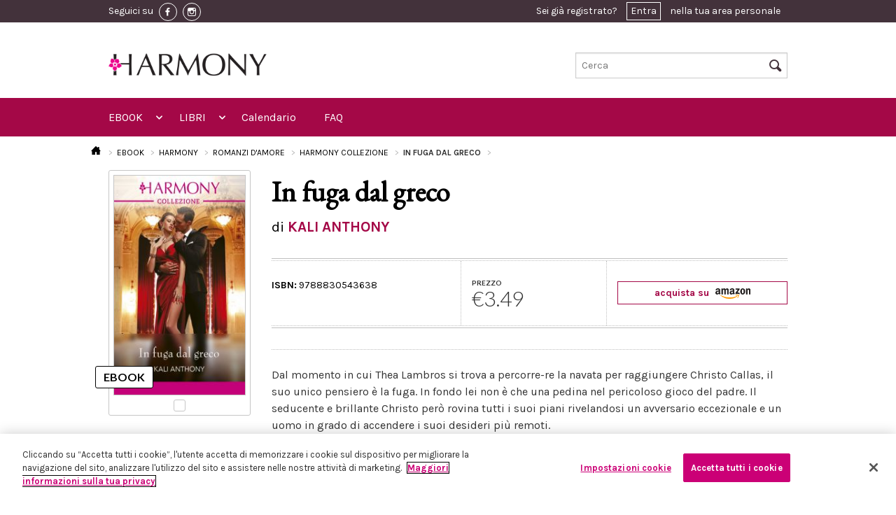

--- FILE ---
content_type: text/html; charset=UTF-8
request_url: https://www.eharmony.it/ebook/harmony/romanzi-d-amore/harmony-collezione/in-fuga-dal-greco-1
body_size: 40291
content:
<!DOCTYPE html>
<html lang="it-IT">
<head>
                <!-- Inizio informativa di consenso dei cookie OneTrust per eharmony.it -->
        <script src="https://cdn.cookielaw.org/scripttemplates/otSDKStub.js" data-document-language="true"
                type="text/javascript" charset="UTF-8"
                data-domain-script="13a0e071-5307-4403-b592-1c70a39918b8"></script>
        <script type="text/javascript">
            function OptanonWrapper() {
            }
        </script>
        <!-- Fine informativa di consenso dei cookie OneTrust per eharmony.it -->
            <script>
        window.dataLayer = window.dataLayer || [];
    </script>
      <script>
      dataLayer.push({ ecommerce: null });  // Clear the previous ecommerce object.
      dataLayer.push({
          'ecommerce': {
              'detail': {
                  'products': [{
                      'name': 'In\u0020fuga\u0020dal\u0020greco',
                      'id': '9788830543638',
                      'price': 3.49,
                      'brand': 'harmony',
                      'category': 'Harmony\u0020Collezione\u0020\u0028Harmony\u0029',
                  }]
              }
          }
      });
      dataLayer.push({
          'ecommerce': {
              'currencyCode': 'EUR',
              'impressions': [
                                                              ]
          }
      });
      dataLayer.push({
          'event': 'view_item_list',
          'item_list_name': 'Ebook detail page - In fuga dal greco|9788830543638',
          'items': [
            
                                  ]
      });
      dataLayer.push({
          "event": "view_item",
          "currency": "EUR",
          "value": 3.49,
          "items":[{
              "id": "9788830543638",
          }]
      });
  </script>
                <!-- Google Tag Manager -->
        <script>(function (w, d, s, l, i) {
                w[l] = w[l] || [];
                w[l].push({
                    'gtm.start':
                        new Date().getTime(), event: 'gtm.js'
                });
                var f = d.getElementsByTagName(s)[0],
                    j = d.createElement(s), dl = l != 'dataLayer' ? '&l=' + l : '';
                j.async = true;
                j.src =
                    'https://www.googletagmanager.com/gtm.js?id=' + i + dl;
                f.parentNode.insertBefore(j, f);
            })(window, document, 'script', 'dataLayer', 'GTM-T8D4NQW');</script>
        <!-- End Google Tag Manager -->
        <script src="https://www.google.com/recaptcha/api.js?hl=it" async defer></script>

    <script type="text/javascript">
        (function (m, a, g, n, e, w, s) {
            m[e] = m[e] || function () {
                (m[e].q = m[e].q || []).push([arguments[0], arguments[1], 1 * (new Date()).getTime()]);
            };
            w = a.createElement(g), s = a.getElementsByTagName(g)[0];
            w.async = 1;
            w.src = n;
            s.parentNode.insertBefore(w, s);
        })(window, document, 'script', '//mn.eharmony.it/nl/mna1662364800000a4836.js', 'mna');
        mna('init', {"apikey":"12e4g286d52f7","trackerhostname":"mn.eharmony.it"});
    </script>
    <script type="text/javascript" src="https://www.eharmony.it/javascript/vendor/jquery.js"></script>

    <meta charset="UTF-8">
    <meta name="viewport" content="width=device-width, initial-scale=1.0">
        <title>In fuga dal greco</title>

    <link rel="Shortcut icon" href="https://www.eharmony.it/images/favicon.ico" type="image/x-icon"/>

    <!-- HC restyling -->
    <link href='https://fonts.googleapis.com/css?family=EB+Garamond' rel='stylesheet' type='text/css'>
    <link rel="stylesheet" href="https://www.eharmony.it/css/main.min.css"/>

    <link rel="stylesheet" href="https://www.eharmony.it/css/buy_amazon.min.css"/>
    <link rel="stylesheet" href="https://www.eharmony.it/css/discount_3x2.min.css"/>
    <link rel="stylesheet" href="https://www.eharmony.it/css/cookie_policy.min.css"/>
    <link rel="stylesheet" href="https://www.eharmony.it/css/print.min.css" media="print"/>

    
    <meta property="fb:app_id" content="1972046686283274">

                    
                </head>
<body>
<!-- Google Tag Manager (noscript) -->
<noscript>
    <iframe src="https://www.googletagmanager.com/ns.html?id=GTM-T8D4NQW"
            height="0" width="0" style="display:none;visibility:hidden"></iframe>
</noscript>
<!-- End Google Tag Manager (noscript) -->
<div class="off-canvas-wrap">
    <div class="inner-wrap">
                    <header class="header">
  <div class="header__row-user">
    <div class="header__container">
      <div class="header__content">
        <div class="toolbar">
          <div class="toolbar__social">
            <span class="toolbar__hide-mobile">Seguici su</span>
                          <a href="https://www.facebook.com/Harmonyeditore" class="toolbar__social-link" target="_blank">
                <img src="https://www.eharmony.it/images/fb-icon.png" alt="facebook">
              </a>
            
                          <a href="https://www.instagram.com/harmonyeditore/" class="toolbar__social-link" target="_blank">
                <img src="https://www.eharmony.it/images/inst-icon.png" alt="instagram">
              </a>
                      </div>

          <div class="toolbar__user">
                          <div class="user_toolbar user_toolbar--notlogged">
  Sei già registrato? <a href="#" data-reveal-id="modal-access">Entra</a> nella tua area personale
</div>

<div id="modal-access" class="reveal-modal small" data-reveal="">
  <div class="reveal reveal--access">
    <div class="reveal__title">
      <span>Entra in eHarmony</span>
      <div class="separator"></div>
    </div>

    <div class="reveal__content">
      <div class="access access--reveal">
        <div class="callout_basic">
          <div class="callout_basic__subtitle">
            Inserisci i tuoi dati per accedere
          </div>
          <div class="callout_basic__text">
            <div class="form form--login">

              <div id="ajax-form-error" class="form__error"></div>


              <form id="ajax-login-form" method="post" action="/login" data-ajaxurl="/login">
                <div class="form__row form__row--horizontal">
                  <div class="form__label">
                    <label for="form__username">Nome Utente / Email:</label>
                  </div>
                  <div class="form__input">
                    <input type="text" name="_username" id="form__username" required autofocus>
                  </div>
                </div>

                <div class="form__row form__row--horizontal">
                  <div class="form__label">
                    <label for="form__password">Password:</label>
                  </div>
                  <div class="form__input">
                    <input type="password" name="_password" id="form__password" required>
                  </div>
                </div>

                <div class="form__row form__row--horizontal">
                  <div class="form__label">
                    <label for="form__remember">Ricordami:</label>
                  </div>
                  <div class="form__input">
                    <input data-loading type="submit" name="ENTRA" value="ENTRA" class="button large right disabled-on-click" />
                    <input type="checkbox" name="Cookie" id="form__remember" />
                  </div>
                </div>

                <input type="hidden" name="_csrf_token"
                       value="be9f09198132fa3999bc1ec23efec33.PgoBAmDpyRcBzU3nKqJWrl7guy3v4ab7kleQ4kDRTvE.WXJgNgu--HM4jiXXdecwxS_U9H7di8u33AShphWAJZtSe3lDVKiwITWmGA"
                >

                <div class="form__row">
                  <div class="form__recover">
                    <a href=/forgotPassword>Hai dimenticato la password?</a>
                  </div>
                </div>
              </form>
            </div>
          </div>
        </div>
      </div>
    </div>
  </div>
</div>
                      </div>

        </div>
      </div>
    </div>
  </div>

  <div class="header__row-logo">
  <div class="header__container">
    <div class="logo logo--move-bottom large-5 small-5 columns">
      <a href="/">
        <img style="max-height: 54px" src="https://www.eharmony.it/images/logo-sito-bianco.jpg"/>
      </a>
    </div>
    <div class="search search--move-bottom large-4 small-4 columns">
      <form method="get" action="/search">
  <input type="text" name="text" placeholder="Cerca" id="search-input-topbar" />
  <i class="icon-search header__search-icon"></i>
  <input type="submit" value="Cerca" class="header__hidden-submit">
</form>
    </div>
  </div>
</div>

<div class="header__row-nav">
  <div class="header__container">
    <div class="header__content">
      <nav class="top-bar topbar" data-topbar="" data-options="custom_back_text: false;scrolltop: false;">

        <ul class="title-area">
          <li class="name">
            <h1>
              <a href="/">
                <span>MENU</span>
                <img src="https://www.eharmony.it/images/logo.jpg">
              </a>
            </h1>
          </li>
          <li class="toggle-topbar menu-icon">
            <a href="#"></a>
          </li>
          <li class="cart-icon">
            <a href="#">
              <i class="icon-cart"></i>
              <span>0</span></a>
          </li>
          <li class="right-off-canvas-toggle user-icon">
            <a href="#">
              <i class="icon-user"></i>
            </a>
          </li>
        </ul>


        <section class="top-bar-section">

          <ul class="left">

            <li class="has-form">
              <div class="row collapse">
                <form method="get" action="/search">
                  <div class="large-12 small-12 columns">
                    <input type="text" name="text" placeholder="Cerca nel sito ..." value="">
                  </div>
                </form>
              </div>
            </li>

            <li class="has-dropdown not-click">
  <a href="/ebook">EBOOK</a>
  <ul class="dropdown">
    <li class="title back js-generated"><h5><a href="javascript:void(0)">« EBOOK</a></h5></li>
    <li>
      <label>MARCHI</label>
    </li>
    <li class="has-dropdown not-click">
      <a href="/ebook/harmony">
        <img src="https://www.eharmony.it/images/menu.harmony.png">
        <span>HARMONY</span>
      </a>


      <ul class="dropdown">
        <li class="title back js-generated"><h5><a href="javascript:void(0)">«
              <img src="https://www.eharmony.it/images/menu.harmony.png">
              <span>HARMONY</span>
            </a></h5></li>
        <li>
          <label>GENERI</label>
        </li>
                  <li class="has-dropdown not-click">
  </li>
                  <li class="has-dropdown not-click">
      <a href="/ebook/harmony/romanzi-d-amore">Romanzi d&#039;amore</a>
    <ul class="dropdown">
      <li class="title back js-generated"><h5><a href="javascript:void(0)">« Romanzi d&#039;amore</a></h5></li>
      <li>
        <label>COLLANE</label>
      </li>
                      <li>
          <a href="/ebook/harmony/romanzi-d-amore/mydream">MYDREAM</a>
        </li>
                <li>
          <a href="/ebook/harmony/romanzi-d-amore/harpercollins-15">HarperCollins</a>
        </li>
                <li>
          <a href="/ebook/harmony/romanzi-d-amore/harmony-collezione">Harmony Collezione</a>
        </li>
                <li>
          <a href="/ebook/harmony/romanzi-d-amore/mylit">MyLit</a>
        </li>
                <li>
          <a href="/ebook/harmony/romanzi-d-amore/harmony-vedogrande-1">Harmony Vedogrande</a>
        </li>
                <li>
          <a href="/ebook/harmony/romanzi-d-amore/harmony-bianca">Harmony Bianca</a>
        </li>
                <li>
          <a href="/ebook/harmony/romanzi-d-amore/harmony-jolly">Harmony Jolly</a>
        </li>
                <li>
          <a href="/ebook/harmony/romanzi-d-amore/harmony-destiny">Harmony Destiny</a>
        </li>
                <li>
          <a href="/ebook/harmony/romanzi-d-amore/harmony-romance">Harmony Romance</a>
        </li>
                <li>
          <a href="/ebook/harmony/romanzi-d-amore/il-meglio-di-harmony">Il Meglio di Harmony</a>
        </li>
                <li>
          <a href="/ebook/harmony/romanzi-d-amore/harmony-mylit">Harmony MyLit</a>
        </li>
                <li>
          <a href="/ebook/harmony/romanzi-d-amore/harmony-my-dream">Harmony My Dream</a>
        </li>
                <li>
          <a href="/ebook/harmony/romanzi-d-amore/vintage-collection">Vintage Collection</a>
        </li>
                <li>
          <a href="/ebook/harmony/romanzi-d-amore/terzo-tempo">Terzo Tempo</a>
        </li>
                  </ul>
  </li>
                  <li class="has-dropdown not-click">
      <a href="/ebook/harmony/passion">Passion</a>
    <ul class="dropdown">
      <li class="title back js-generated"><h5><a href="javascript:void(0)">« Passion</a></h5></li>
      <li>
        <label>COLLANE</label>
      </li>
                      <li>
          <a href="/ebook/harmony/passion/harmony-temptation">Harmony Temptation</a>
        </li>
                <li>
          <a href="/ebook/harmony/passion/harmony-passion">Harmony Passion</a>
        </li>
                <li>
          <a href="/ebook/harmony/passion/harmony-sensual">Harmony Sensual</a>
        </li>
                <li>
          <a href="/ebook/harmony/passion/hotlit">HotLit</a>
        </li>
                <li>
          <a href="/ebook/harmony/passion/harmony-prive">Harmony Privé</a>
        </li>
                  </ul>
  </li>
                  <li class="has-dropdown not-click">
      <a href="/ebook/harmony/storici">Storici</a>
    <ul class="dropdown">
      <li class="title back js-generated"><h5><a href="javascript:void(0)">« Storici</a></h5></li>
      <li>
        <label>COLLANE</label>
      </li>
                      <li>
          <a href="/ebook/harmony/storici/special-saga-1">Special Saga</a>
        </li>
                <li>
          <a href="/ebook/harmony/storici/harmony-history">Harmony History</a>
        </li>
                <li>
          <a href="/ebook/harmony/storici/i-grandi-romanzi-storici">I Grandi Romanzi Storici</a>
        </li>
                <li>
          <a href="/ebook/harmony/storici/i-grandi-romanzi-storici-special">I Grandi Romanzi Storici Special</a>
        </li>
                <li>
          <a href="/ebook/harmony/storici/i-grandi-storici-seduction">I Grandi Storici Seduction</a>
        </li>
                <li>
          <a href="/ebook/harmony/storici/i-romanzi-storici">I Romanzi Storici</a>
        </li>
                <li>
          <a href="/ebook/harmony/storici/regency-collection">Regency Collection</a>
        </li>
                <li>
          <a href="/ebook/harmony/storici/harmony-special-saga">Harmony Special Saga</a>
        </li>
                  </ul>
  </li>
                  <li class="has-dropdown not-click">
      <a href="/ebook/harmony/paranormal">Paranormal</a>
    <ul class="dropdown">
      <li class="title back js-generated"><h5><a href="javascript:void(0)">« Paranormal</a></h5></li>
      <li>
        <label>COLLANE</label>
      </li>
                      <li>
          <a href="/ebook/harmony/paranormal/bluenocturne">Bluenocturne</a>
        </li>
                  </ul>
  </li>
                  <li class="has-dropdown not-click">
      <a href="/ebook/harmony/promozionali">Promozionali</a>
    <ul class="dropdown">
      <li class="title back js-generated"><h5><a href="javascript:void(0)">« Promozionali</a></h5></li>
      <li>
        <label>COLLANE</label>
      </li>
                      <li>
          <a href="/ebook/harmony/promozionali/harmony-extra">Harmony Extra</a>
        </li>
                <li>
          <a href="/ebook/harmony/promozionali/harmony-maxi">Harmony Maxi</a>
        </li>
                <li>
          <a href="/ebook/harmony/promozionali/harmony-premium">Harmony Premium</a>
        </li>
                <li>
          <a href="/ebook/harmony/promozionali/supertascabili">SuperTascabili</a>
        </li>
                  </ul>
  </li>
                  <li class="has-dropdown not-click">
  </li>
              </ul>

    </li>
    <li class="has-dropdown not-click">
      <a href="/search?types%5B0%5D=ebook&amp;brands%5B0%5D=elit">
        <img src="https://www.eharmony.it/images/menu.elit.png">
        <span>ELIT</span>
      </a>


      <ul class="dropdown">
        <li class="title back js-generated"><h5><a href="javascript:void(0)">«
              <img src="https://www.eharmony.it/images/menu.elit.png">
              <span>ELIT</span>
            </a></h5></li>
        <li>
          <label>GENERI</label>
        </li>
                  <li>
                                                              <a href="/ebook/eLit/romance">Romance</a>
          </li>
                  <li>
                                                              <a href="/ebook/eLit/historical">Historical</a>
          </li>
                  <li>
                                                              <a href="/ebook/eLit/passion">Passion</a>
          </li>
                  <li>
                                                              <a href="/ebook/eLit/suspense">Suspense</a>
          </li>
                  <li>
                                                              <a href="/ebook/eLit/paranormal">Paranormal</a>
          </li>
                  <li>
                                                              <a href="/ebook/eLit/young-adult">Young Adult</a>
          </li>
                  <li>
                                                              <a href="/ebook/eLit/maletomale">MaleToMale</a>
          </li>
              </ul>

    </li>
  </ul>
</li>

<li class="has-dropdown not-click">
  <a href="/libri">LIBRI</a>
  <ul class="dropdown">
    <li class="title back js-generated"><h5><a href="javascript:void(0)">« LIBRI</a></h5></li>
    <li>
      <label>GENERI</label>
    </li>
    <li class="has-dropdown not-click">
              <li class="has-dropdown not-click">
      <a href="/libri/romanzi-d-amore">Romanzi d&#039;amore</a>
    <ul class="dropdown">
      <li class="title back js-generated"><h5><a href="javascript:void(0)">« Romanzi d&#039;amore</a></h5></li>
      <li>
        <label>COLLANE</label>
      </li>
                      <li>
          <a href="/libri/romanzi-d-amore/harmony-collezione">Harmony Collezione</a>
        </li>
                <li>
          <a href="/libri/romanzi-d-amore/harmony-bianca">Harmony Bianca</a>
        </li>
                <li>
          <a href="/libri/romanzi-d-amore/harmony-jolly">Harmony Jolly</a>
        </li>
                <li>
          <a href="/libri/romanzi-d-amore/harmony-destiny">Harmony Destiny</a>
        </li>
                <li>
          <a href="/libri/romanzi-d-amore/harmony-mylit">Harmony MyLit</a>
        </li>
                <li>
          <a href="/libri/romanzi-d-amore/harmony-mydream">Harmony MyDream</a>
        </li>
                <li>
          <a href="/libri/romanzi-d-amore/meglio-di-harmony">Meglio di Harmony</a>
        </li>
                <li>
          <a href="/libri/romanzi-d-amore/harpercollins">HarperCollins</a>
        </li>
                <li>
          <a href="/libri/romanzi-d-amore/virgin-river-collection">Virgin River Collection</a>
        </li>
                <li>
          <a href="/libri/romanzi-d-amore/magnolia-collection">Magnolia Collection</a>
        </li>
                <li>
          <a href="/libri/romanzi-d-amore/cedar-cove-collection">Cedar Cove Collection</a>
        </li>
                <li>
          <a href="/libri/romanzi-d-amore/harmony-vedogrande">Harmony Vedogrande</a>
        </li>
                <li>
          <a href="/libri/romanzi-d-amore/harmony-romance">Harmony Romance</a>
        </li>
                <li>
          <a href="/libri/romanzi-d-amore/terzo-tempo">Terzo Tempo</a>
        </li>
                <li>
          <a href="/libri/romanzi-d-amore/diana-palmer-collection">Diana Palmer Collection</a>
        </li>
                  </ul>
  </li>
              <li class="has-dropdown not-click">
      <a href="/libri/storici">Storici</a>
    <ul class="dropdown">
      <li class="title back js-generated"><h5><a href="javascript:void(0)">« Storici</a></h5></li>
      <li>
        <label>COLLANE</label>
      </li>
                      <li>
          <a href="/libri/storici/tudor-collection">Tudor Collection</a>
        </li>
                <li>
          <a href="/libri/storici/harmony-history">Harmony History</a>
        </li>
                <li>
          <a href="/libri/storici/grandi-romanzi-storici">I Grandi Romanzi Storici</a>
        </li>
                <li>
          <a href="/libri/storici/i-grandi-romanzi-storici-special">I Grandi Romanzi Storici Special</a>
        </li>
                <li>
          <a href="/libri/storici/i-grandi-storici-seduction">I Grandi Storici Seduction</a>
        </li>
                <li>
          <a href="/libri/storici/i-romanzi-storici">I Romanzi Storici</a>
        </li>
                <li>
          <a href="/libri/storici/regency-collection">Regency Collection</a>
        </li>
                <li>
          <a href="/libri/storici/special-saga">Special Saga</a>
        </li>
                <li>
          <a href="/libri/storici/gli-imperdibili">Gli imperdibili</a>
        </li>
                  </ul>
  </li>
              <li class="has-dropdown not-click">
      <a href="/libri/promozionali">Promozionali</a>
    <ul class="dropdown">
      <li class="title back js-generated"><h5><a href="javascript:void(0)">« Promozionali</a></h5></li>
      <li>
        <label>COLLANE</label>
      </li>
                      <li>
          <a href="/libri/promozionali/harmony-pack">Harmony Pack</a>
        </li>
                <li>
          <a href="/libri/promozionali/harmony-piu">Harmony Più</a>
        </li>
                <li>
          <a href="/libri/promozionali/harmony-promo">Harmony Promo</a>
        </li>
                <li>
          <a href="/libri/promozionali/harmony-premium">Harmony Premium</a>
        </li>
                <li>
          <a href="/libri/promozionali/harmony-maxi">Harmony Maxi</a>
        </li>
                <li>
          <a href="/libri/promozionali/harmony-extra">Harmony Extra</a>
        </li>
                <li>
          <a href="/libri/promozionali/special-love-pack">Special Love Pack</a>
        </li>
                <li>
          <a href="/libri/promozionali/supertascabili">Supertascabili</a>
        </li>
                  </ul>
  </li>
              <li class="has-dropdown not-click">
  </li>
              <li class="has-dropdown not-click">
  </li>
              <li class="has-dropdown not-click">
      <a href="/libri/suspense">Suspense</a>
    <ul class="dropdown">
      <li class="title back js-generated"><h5><a href="javascript:void(0)">« Suspense</a></h5></li>
      <li>
        <label>COLLANE</label>
      </li>
                      <li>
          <a href="/libri/suspense/suspense">Suspense</a>
        </li>
                  </ul>
  </li>
              <li class="has-dropdown not-click">
      <a href="/libri/young-adult">Young adult</a>
    <ul class="dropdown">
      <li class="title back js-generated"><h5><a href="javascript:void(0)">« Young adult</a></h5></li>
      <li>
        <label>COLLANE</label>
      </li>
                      <li>
          <a href="/libri/young-adult/white-rabbit-chronicles">White Rabbit Chronicles</a>
        </li>
                  </ul>
  </li>
          </li>

  </ul>
</li>

<li>
  <a href="https://www.eharmony.it/Calendario-uscite-edicola">Calendario</a>
</li>
<li>
  <a href="https://www.eharmony.it/FAQ">FAQ</a>
</li>

          </ul>

          <ul class="right">
          </ul>
        </section>
      </nav>
    </div>
  </div>
</div>

</header>
                        
        <aside class="right-off-canvas-menu">
  <ul class="off-canvas-list">
    <li><a href="/login">Login</a></li>
  </ul>
</aside>
<a class="exit-off-canvas" href="#"></a>


          <article class="l_permalink show-book-details--mobile">
  <div class="l_permalink__container">

                                                                              <div class="breadcrumbs">
  <ul>
    <li>
      <a href="/">
        <i class="icon-home"></i>
      </a>
    </li>
        <li >
              <a href="/ebook">
              EBOOK
              </a>
          </li>
        <li >
              <a href="/ebook/harmony">
              HARMONY
              </a>
          </li>
        <li >
              <a href="/ebook/harmony/romanzi-d-amore">
              ROMANZI D&#039;AMORE
              </a>
          </li>
        <li >
              <a href="/ebook/harmony/romanzi-d-amore/harmony-collezione">
              HARMONY COLLEZIONE
              </a>
          </li>
        <li class="active">
              In fuga dal greco
          </li>
      </ul>
</div>

    <h1 class="l_permalink__title">In fuga dal greco</h1>
    <h3 class="l_permalink__subtitle">
      di 
  KALI ANTHONY
  
    </h3>

    <div class="l_permalink__row">
      <div class="l_permalink__sidebar">

        <div class="book-details__container">
          <div class="copertina copertina--ebook">
            <div class="copertina__image">
                              <img src="https://assets.eharmony.it/images/ebook/9788830543638/7557f384851c9a50c0a10c361ea7a6b0fd8b9c.jpg" alt="In fuga dal greco"/>
                          </div>
          </div>
        </div>

        <div class="book-details__container">
                    
<div class="price">
      <label>PREZZO</label>
    <div class="price__number">
      €3.49
    </div>
  </div>
        </div>

                  <div class="buyamazon">
            <a href="https://www.amazon.it/dp/B0B9BTV9K7?tag=harmeboostor-21&amp;linkCode=osi&amp;th=1&amp;psc=1">
              acquista su
              <img alt="amazon" src="https://www.eharmony.it/images/amazon.png" />
            </a>
          </div>
              </div>

      <div class="l_permalink__content">

        <div class="l_permalink__text">
          <div class="separator separator--thin"></div>
          <p>Dal momento in cui Thea Lambros si trova a percorre-re la navata per raggiungere Christo Callas, il suo unico pensiero è la fuga. In fondo lei non è che una pedina nel pericoloso gioco del padre. Il seducente e brillante Christo però rovina tutti i suoi piani rivelandosi un avversario eccezionale e un uomo in grado di accendere i suoi desideri più remoti.</p>
          

                  </div>

        <div class="wrapper_dotted wrapper_dotted--book">
          <div class="wrapper_dotted__row">
            <div class="wrapper_dotted__column wrapper_dotted__first">
              
<div class="availability">
  <div class="availability__title availability__title--harmony "></div>

  <div>
    <span>ISBN:</span>
    9788830543638
  </div>
</div>
            </div>
          </div>
        </div>
      </div>
    </div>
  </div>
</article>

  
<article class="l_permalink show-book-details--desktop">
  <div class="l_permalink__container">

                                                                              <div class="breadcrumbs">
  <ul>
    <li>
      <a href="/">
        <i class="icon-home"></i>
      </a>
    </li>
        <li >
              <a href="/ebook">
              EBOOK
              </a>
          </li>
        <li >
              <a href="/ebook/harmony">
              HARMONY
              </a>
          </li>
        <li >
              <a href="/ebook/harmony/romanzi-d-amore">
              ROMANZI D&#039;AMORE
              </a>
          </li>
        <li >
              <a href="/ebook/harmony/romanzi-d-amore/harmony-collezione">
              HARMONY COLLEZIONE
              </a>
          </li>
        <li class="active">
              In fuga dal greco
          </li>
      </ul>
</div>

    <div class="l_permalink__row">
      <div class="l_permalink__sidebar">
        <div class="bookmark">
          <div class="copertina copertina--ebook">
            <div class="copertina__image">
                              <img src="https://assets.eharmony.it/images/ebook/9788830543638/7557f384851c9a50c0a10c361ea7a6b0fd8b9c.jpg" alt="In fuga dal greco"/>
                          </div>
          </div>
        </div>
      </div>
      <div class="l_permalink__content">
        <h1 class="l_permalink__title">In fuga dal greco</h1>
        <h3 class="l_permalink__subtitle">
          di 
  <a href="/autori/kali-anthony">KALI ANTHONY</a>
  
        </h3>

        <div class="wrapper_dotted wrapper_dotted--book">
          <div class="wrapper_dotted__row">
            <div class="wrapper_dotted__column wrapper_dotted__first">
              
<div class="availability">
  <div class="availability__title availability__title--harmony "></div>

  <div>
    <span>ISBN:</span>
    9788830543638
  </div>
</div>
            </div>
            <div class="wrapper_dotted__column wrapper_dotted__second">
              
<div class="price">
      <label>PREZZO</label>
    <div class="price__number">
      €3.49
    </div>
  </div>
            </div>
            <div class="wrapper_dotted__column wrapper_dotted__third wrapper_dotted__column-hc">
                              <div class="buyamazon">
                  <a href="https://www.amazon.it/dp/B0B9BTV9K7?tag=harmeboostor-21&amp;linkCode=osi&amp;th=1&amp;psc=1">
                    acquista su
                    <img alt="amazon" src="https://www.eharmony.it/images/amazon.png" />
                  </a>
                </div>
                          </div>
          </div>
        </div>

        <div class="l_permalink__text">
          <div class="separator separator--thin"></div>
          <p>Dal momento in cui Thea Lambros si trova a percorre-re la navata per raggiungere Christo Callas, il suo unico pensiero è la fuga. In fondo lei non è che una pedina nel pericoloso gioco del padre. Il seducente e brillante Christo però rovina tutti i suoi piani rivelandosi un avversario eccezionale e un uomo in grado di accendere i suoi desideri più remoti.</p>
          

                  </div>
      </div>
    </div>
    <footer class="l_permalink__footer">
      <br>
      <div class="callout_collezione__credits">
      </div>
    </footer>
  </div>
</article>


                
                    <footer class="footer">
  <div class="footer__first-row">
    <div class="footer__container">
      <div class="footer__content">
        <div class="separator separator--upside"></div>

        <div class="footer__back-to-top">
          <i class="icon-arrow-up"></i>
        </div>
      </div>
    </div>
  </div>

  <div class="footer__third-row">
    <div class="footer__container">
      <div class="row">
        <div class="medium-6 columns">
          <div class="footer__links">
            <ul>
              <li>
                <span>Chi Siamo</span>
                <a href="https://www.harpercollins.it/harpercollins-nel-mondo/">HarperCollins nel mondo</a>
                <a href="https://www.harpercollins.it/chi-siamo/">HarperCollins Italia</a>
                <a href="https://www.harpercollins.it/la-squadra/">La squadra</a>
              </li>
              <li>
                <span>Privacy</span>
                <a href="/Informativa-sulla-privacy">Informativa sulla privacy</a>
                <a href="/Informativa-sui-cookie">Informativa sui cookie</a>
                <a href="https://www.harpercollins.it/codice_etico/">Codice etico</a>
              </li>
              <li>
                <span>Distribuzione</span>
                <a href="/Calendario-uscite-edicola">Calendario uscite</a>
                <a href="/ContactUs">Scrivici</a>
              </li>
            </ul>
          </div>
        </div>
        <div class="medium-6 columns">
          <address class="footer__address">
            <p>
              HarperCollins Italia S.p.A. Viale Monte Nero, 84 - 20135 Milano<br>
              Cod. Fiscale e P.IVA 05946780151 - Capitale Sociale 258.250 €<br>
              Iscritta in Milano al Registro delle imprese nr.198004 e REA nr.1051898
            </p>
          </address>
        </div>
      </div>
    </div>
  </div>

</footer>
        
    </div>
</div>

<!--[if (gt IE 8) | (IEMobile)]><!-->
<script type="text/javascript" src="https://www.eharmony.it/javascript/vendor/modernizr.js"></script>
<script type="text/javascript" src="https://www.eharmony.it/javascript/vendor/jquery.cookie.js"></script>
<script type="text/javascript" src="https://www.eharmony.it/javascript/vendor/fastclick.js"></script>
<script type="text/javascript" src="https://www.eharmony.it/javascript/vendor/slick-carousel/slick/slick.min.js"></script>
<script type="text/javascript" src="https://www.eharmony.it/javascript/vendor/foundation/foundation.js"></script>
<script type="text/javascript" src="https://www.eharmony.it/javascript/vendor/foundation/foundation.offcanvas.js"></script>
<script type="text/javascript" src="https://www.eharmony.it/javascript/vendor/foundation/foundation.tab.js"></script>
<script type="text/javascript" src="https://www.eharmony.it/javascript/vendor/foundation/foundation.dropdown.js"></script>
<script type="text/javascript" src="https://www.eharmony.it/javascript/vendor/foundation/foundation.topbar.js"></script>
<script type="text/javascript" src="https://www.eharmony.it/javascript/vendor/foundation/foundation.tooltip.js"></script>
<script type="text/javascript" src="https://www.eharmony.it/javascript/vendor/foundation/foundation.reveal.js"></script>
<!--<![endif]-->

<!--[if (lt IE 9) & (!IEMobile)]>
<script type="text/javascript" src="https://www.eharmony.it/javascript/vendor/jquery.1.js"></script>
<script type="text/javascript" src="https://www.eharmony.it/javascript/vendor/fastclick.js"></script>
<script type="text/javascript" src="https://www.eharmony.it/javascript/vendor/foundation-4.3.2/foundation.js"></script>
<script type="text/javascript" src="https://www.eharmony.it/javascript/vendor/foundation-4.3.2/foundation.reveal.js"></script>
<script type="text/javascript" src="https://www.eharmony.it/javascript/vendor/foundation-4.3.2/foundation.dropdown.js"></script>
<script type="text/javascript" src="https://www.eharmony.it/javascript/vendor/foundation-4.3.2/foundation.section.js"></script>
<script type="text/javascript" src="https://www.eharmony.it/javascript/vendor/foundation-4.3.2/foundation.topbar.js"></script>
<![endif]-->

<script type="text/javascript" src="https://www.eharmony.it/javascript/blocks/user_toolbar.js"></script>
<script type="text/javascript" src="https://www.eharmony.it/javascript/vendor/facebook.js"></script>
<script type="text/javascript" src="https://www.eharmony.it/javascript/blocks/tags.js"></script>
<script type="text/javascript" src="https://www.eharmony.it/javascript/blocks/slick.js"></script>
<script type="text/javascript" src="https://www.eharmony.it/javascript/blocks/carousel.js"></script>
<script type="text/javascript" src="https://www.eharmony.it/javascript/vendor/foundation/foundation.accordion.js"></script>
<script type="text/javascript" src="https://www.eharmony.it/javascript/vendor/jquery.flexslider-min.js"></script>
<script type="text/javascript" src="https://www.eharmony.it/javascript/view/ajaxlogin.js"></script>

<script>
    $(document).foundation();
</script>

<script>
    $('.form_filters__show-rest').on('click', function (e) {
        e.preventDefault();
        $('.form_filters__list--rest').toggleClass('form_filters__hide--rest');
        $('.form_filters__rest-label').toggleClass('form_filters__rest-label--hidden');
    });

    $('.openPanelPaper a').on('click', function (e) {
        e.preventDefault();
        $('.form_filters__tabs-content #panel-paper').show();
        $('.form_filters__tabs-content #panel-ebook').hide();
        $('.openPanelEbook').removeClass('form_filters__tabs-link--active');
        $('.openPanelPaper').addClass('form_filters__tabs-link--active');
    });
    $('.openPanelEbook a').on('click', function (e) {
        e.preventDefault();
        $('.form_filters__tabs-content #panel-ebook').show();
        $('.form_filters__tabs-content #panel-paper').hide();
        $('.openPanelPaper').removeClass('form_filters__tabs-link--active');
        $('.openPanelEbook').addClass('form_filters__tabs-link--active');
    });
</script>

<script>
    $(document).ready(function () {
        $('.footer__back-to-top').on('click', function (e) {
            e.preventDefault();
            $('html,body').animate({
                scrollTop: 0
            }, 700);
        });
    });

    $(document).ready(function () {
        $('.also-ebook').click(function (e) {
            e.preventDefault();
            e.stopImmediatePropagation();

            window.location = $(this).data('href');
        });
    });
</script>

<script>
    $(document).ready(function () {
        $(".togglePrivacy").click(function () {
            $(".blockPrivacy").toggle("fast");
        });
    });

    document.addEventListener("DOMContentLoaded", function () {
        var element = document.getElementById("phone");

        if (!element) {
            return;
        }

        element.oninvalid = function (e) {
            e.target.setCustomValidity("");

            if (!e.target.validity.valid) {
                e.target.setCustomValidity("Puoi inserire solo numeri senza spazi, grazie!");
            }
        };

        element.oninput = function (e) {
            e.target.setCustomValidity("");
        };
    });
</script>

<script>
    function dataLayerPush(value, itemId) {
        dataLayer.push({
            "event": "add_to_cart",
            "currency": "EUR",
            "value": value,
            "items": [{
                "id": itemId,
            }]
        });
    }

    function productClick(list, productObj) {
        dataLayer.push({ ecommerce: null });  // Clear the previous ecommerce object.
        dataLayer.push({
            'event': 'productClick',
            'ecommerce': {
                'click': {
                    'actionField': {'list': list},
                    'products': [{
                        'name': productObj.name,
                        'id': productObj.id,
                        'price': productObj.price,
                        'brand': productObj.brand,
                        'category': productObj.category,
                        'position': productObj.position
                    }]
                }
            },
            'eventCallback': function() {
                document.location = productObj.url
            }
        });
    }

    function dataLayerRemoveFromBasket(productObj) {
        dataLayer.push({
            'event': 'removeFromCart',
            'ecommerce': {
                'remove': {
                    'products': [{
                        'name': productObj.name,
                        'id': productObj.id,
                        'price': productObj.price,
                        'brand': productObj.brand,
                        'category': productObj.category,
                        'quantity': productObj.quantity
                    }]
                }
            }
        });

    }

    function dataLayerAddToBasket(productObj) {
        dataLayer.push({
            'event': 'addToCart',
            'ecommerce': {
                'currencyCode': 'EUR',
                'add': {
                    'products': [{
                        'name': productObj.name,
                        'id': productObj.id,
                        'price': productObj.price,
                        'brand': productObj.brand,
                        'category': productObj.category,
                        'quantity': productObj.quantity
                    }]
                }
            }
        });

    }
</script>

</body>
</html>


--- FILE ---
content_type: text/css
request_url: https://www.eharmony.it/css/main.min.css
body_size: 50234
content:
@charset "UTF-8";@import url(//fonts.googleapis.com/css?family=Lato:300,400,700,300italic,400italic,700italic|Karla:400,700,400italic,700italic&subset=latin,latin-ext);.color{display:none;padding:50px 0;text-align:center;line-height:20px;font-size:18px}.colors .color:nth-child(1){display:block;background-color:#fff}.colors .color:nth-child(1):before{content:"white";display:block;background-color:#fff;color:#000}.colors .color:nth-child(1):after{display:block;content:"#ffffff";background-color:#fff;color:#000}.colors .color:nth-child(2){display:block;background-color:#d0157d}.colors .color:nth-child(2):before{content:"fucsia";display:block;background-color:#fff;color:#000}.colors .color:nth-child(2):after{display:block;content:"#d0157d";background-color:#fff;color:#000}.colors .color:nth-child(3){display:block;background-color:#37c2db}.colors .color:nth-child(3):before{content:"azzurro";display:block;background-color:#fff;color:#000}.colors .color:nth-child(3):after{display:block;content:"#37c2db";background-color:#fff;color:#000}.colors .color:nth-child(4){display:block;background-color:#007CC3}.colors .color:nth-child(4):before{content:"azzurro_scuro";display:block;background-color:#fff;color:#000}.colors .color:nth-child(4):after{display:block;content:"#007CC3";background-color:#fff;color:#000}.colors .color:nth-child(5){display:block;background-color:#0f3f63}.colors .color:nth-child(5):before{content:"blu";display:block;background-color:#fff;color:#000}.colors .color:nth-child(5):after{display:block;content:"#0f3f63";background-color:#fff;color:#000}.colors .color:nth-child(6){display:block;background-color:#95BF00}.colors .color:nth-child(6):before{content:"verde";display:block;background-color:#fff;color:#000}.colors .color:nth-child(6):after{display:block;content:"#95BF00";background-color:#fff;color:#000}.colors .color:nth-child(7){display:block;background-color:#762782}.colors .color:nth-child(7):before{content:"viola";display:block;background-color:#fff;color:#000}.colors .color:nth-child(7):after{display:block;content:"#762782";background-color:#fff;color:#000}.colors .color:nth-child(8){display:block;background-color:#fe7e00}.colors .color:nth-child(8):before{content:"arancione";display:block;background-color:#fff;color:#000}.colors .color:nth-child(8):after{display:block;content:"#fe7e00";background-color:#fff;color:#000}.colors .color:nth-child(9){display:block;background-color:#d2052f}.colors .color:nth-child(9):before{content:"rosso";display:block;background-color:#fff;color:#000}.colors .color:nth-child(9):after{display:block;content:"#d2052f";background-color:#fff;color:#000}.colors .color:nth-child(10){display:block;background-color:#00b2af}.colors .color:nth-child(10):before{content:"tiffany";display:block;background-color:#fff;color:#000}.colors .color:nth-child(10):after{display:block;content:"#00b2af";background-color:#fff;color:#000}.colors .color:nth-child(11){display:block;background-color:#758daf}.colors .color:nth-child(11):before{content:"lilla";display:block;background-color:#fff;color:#000}.colors .color:nth-child(11):after{display:block;content:"#758daf";background-color:#fff;color:#000}.colors .color:nth-child(12){display:block;background-color:#bfd730}.colors .color:nth-child(12):before{content:"verde_chiaro";display:block;background-color:#fff;color:#000}.colors .color:nth-child(12):after{display:block;content:"#bfd730";background-color:#fff;color:#000}.colors .color:nth-child(13){display:block;background-color:#8ca20a}.colors .color:nth-child(13):before{content:"verde_scuro";display:block;background-color:#fff;color:#000}.colors .color:nth-child(13):after{display:block;content:"#8ca20a";background-color:#fff;color:#000}.colors .color:nth-child(14){display:block;background-color:#e6007e}.colors .color:nth-child(14):before{content:"fucsia2";display:block;background-color:#fff;color:#000}.colors .color:nth-child(14):after{display:block;content:"#e6007e";background-color:#fff;color:#000}.colors .color:nth-child(15){display:block;background-color:#f8f8f8}.colors .color:nth-child(15):before{content:"panna";display:block;background-color:#fff;color:#000}.colors .color:nth-child(15):after{display:block;content:"#f8f8f8";background-color:#fff;color:#000}.colors .color:nth-child(16){display:block;background-color:#2f2f2f}.colors .color:nth-child(16):before{content:"nero";display:block;background-color:#fff;color:#000}.colors .color:nth-child(16):after{display:block;content:"#2f2f2f";background-color:#fff;color:#000}.colors .color:nth-child(17){display:block;background-color:#000}.colors .color:nth-child(17):before{content:"black";display:block;background-color:#fff;color:#000}.colors .color:nth-child(17):after{display:block;content:"#000000";background-color:#fff;color:#000}.colors .color:nth-child(18){display:block;background-color:#A40847}.colors .color:nth-child(18):before{content:"harmony_primary";display:block;background-color:#fff;color:#000}.colors .color:nth-child(18):after{display:block;content:"#A40847";background-color:#fff;color:#000}.colors .color:nth-child(19){display:block;background-color:#43323b}.colors .color:nth-child(19):before{content:"harmony_secondary";display:block;background-color:#fff;color:#000}.colors .color:nth-child(19):after{display:block;content:"#43323b";background-color:#fff;color:#000}.grays .color:nth-child(1){display:block;background-color:#efefef}.grays .color:nth-child(1):before{content:"xlight";display:block;background-color:#fff;color:#000}.grays .color:nth-child(1):after{display:block;content:"#efefef";background-color:#fff;color:#000}.grays .color:nth-child(2){display:block;background-color:#fafafa}.grays .color:nth-child(2):before{content:"almostwhite";display:block;background-color:#fff;color:#000}.grays .color:nth-child(2):after{display:block;content:"#fafafa";background-color:#fff;color:#000}.grays .color:nth-child(3){display:block;background-color:#c6c6c6}.grays .color:nth-child(3):before{content:"light";display:block;background-color:#fff;color:#000}.grays .color:nth-child(3):after{display:block;content:"#c6c6c6";background-color:#fff;color:#000}.grays .color:nth-child(4){display:block;background-color:#999}.grays .color:nth-child(4):before{content:"base";display:block;background-color:#fff;color:#000}.grays .color:nth-child(4):after{display:block;content:"#999999";background-color:#fff;color:#000}.grays .color:nth-child(5){display:block;background-color:#666}.grays .color:nth-child(5):before{content:"dark";display:block;background-color:#fff;color:#000}.grays .color:nth-child(5):after{display:block;content:"#666666";background-color:#fff;color:#000}.grays .color:nth-child(6){display:block;background-color:#444}.grays .color:nth-child(6):before{content:"mid-dark";display:block;background-color:#fff;color:#000}.grays .color:nth-child(6):after{display:block;content:"#444444";background-color:#fff;color:#000}.grays .color:nth-child(7){display:block;background-color:#333}.grays .color:nth-child(7):before{content:"xdark";display:block;background-color:#fff;color:#000}.grays .color:nth-child(7):after{display:block;content:"#333333";background-color:#fff;color:#000}.grays .color:nth-child(8){display:block;background-color:#0f4063}.grays .color:nth-child(8):before{content:"topbar";display:block;background-color:#fff;color:#000}.grays .color:nth-child(8):after{display:block;content:"#0f4063";background-color:#fff;color:#000}.grays .color:nth-child(9){display:block;background-color:#f6f8f9}.grays .color:nth-child(9):before{content:"newsletter";display:block;background-color:#fff;color:#000}.grays .color:nth-child(9):after{display:block;content:"#f6f8f9";background-color:#fff;color:#000}/*! normalize.css v2.1.2 | MIT License | git.io/normalize */article,aside,details,figcaption,figure,footer,header,hgroup,main,nav,section,summary{display:block}audio,canvas,video{display:inline-block}audio:not([controls]){display:none;height:0}[hidden],template{display:none}script{display:none!important}html{font-family:sans-serif;-ms-text-size-adjust:100%;-webkit-text-size-adjust:100%}body{margin:0}a{background:transparent}a:focus{outline:thin dotted}a:active,a:hover{outline:0}h1{font-size:2em;margin:.67em 0}abbr[title]{border-bottom:1px dotted}b,strong{font-weight:700}dfn{font-style:italic}hr{-moz-box-sizing:content-box;box-sizing:content-box;height:0}mark{background:#ff0;color:#000}code,kbd,pre,samp{font-family:monospace,serif;font-size:1em}pre{white-space:pre-wrap}q{quotes:"\201C" "\201D" "\2018" "\2019"}small{font-size:80%}sub,sup{font-size:75%;line-height:0;position:relative;vertical-align:baseline}sup{top:-.5em}sub{bottom:-.25em}img{border:0}svg:not(:root){overflow:hidden}figure{margin:0}fieldset{border:1px solid silver;margin:0 2px;padding:.35em .625em .75em}legend{border:0;padding:0}button,input,select,textarea{font-family:inherit;font-size:100%;margin:0}button,input{line-height:normal}button,select{text-transform:none}button,html input[type=button],input[type=reset],input[type=submit]{-webkit-appearance:button;cursor:pointer}button[disabled],html input[disabled]{cursor:default}input[type=checkbox],input[type=radio]{box-sizing:border-box;padding:0}input[type=search]{-webkit-appearance:textfield;-moz-box-sizing:content-box;-webkit-box-sizing:content-box;box-sizing:content-box}input[type=search]::-webkit-search-cancel-button,input[type=search]::-webkit-search-decoration{-webkit-appearance:none}button::-moz-focus-inner,input::-moz-focus-inner{border:0;padding:0}textarea{overflow:auto;vertical-align:top}table{border-collapse:collapse;border-spacing:0}meta.foundation-version{font-family:"/5.1.0/"}meta.foundation-mq-small{font-family:"/only screen and (max-width: 40em)/";width:0}meta.foundation-mq-medium{font-family:"/only screen and (min-width: 40.063em)/";width:40.063em}meta.foundation-mq-large{font-family:"/only screen and (min-width:64.063em)/";width:64.063em}meta.foundation-mq-xlarge{font-family:"/only screen and (min-width:90.063em)/";width:90.063em}meta.foundation-mq-xxlarge{font-family:"/only screen and (min-width:120.063em)/";width:120.063em}meta.foundation-data-attribute-namespace{font-family:false}html,body{height:100%}*,:before,:after{-moz-box-sizing:border-box;-webkit-box-sizing:border-box;box-sizing:border-box}html,body{font-size:100%}body{background:#fff;color:#2f2f2f;padding:0;margin:0;font-family:karla,Helvetica,Arial,sans-serif;font-weight:400;font-style:normal;line-height:1;position:relative;cursor:default}a:hover{cursor:pointer}img,object,embed{max-width:100%;height:auto}object,embed{height:100%}img{-ms-interpolation-mode:bicubic}#map_canvas img,#map_canvas embed,#map_canvas object,.map_canvas img,.map_canvas embed,.map_canvas object{max-width:none!important}.left{float:left!important}.right{float:right!important}.clearfix{*zoom:1}.clearfix:before,.clearfix:after{content:" ";display:table}.clearfix:after{clear:both}.hide{display:none}.antialiased{-webkit-font-smoothing:antialiased;-moz-osx-font-smoothing:grayscale}img{display:inline-block;vertical-align:middle}textarea{height:auto;min-height:50px}select{width:100%}meta.foundation-version{font-family:"/5.1.0/"}meta.foundation-mq-small{font-family:"/only screen and (max-width: 40em)/";width:0}meta.foundation-mq-medium{font-family:"/only screen and (min-width: 40.063em)/";width:40.063em}meta.foundation-mq-large{font-family:"/only screen and (min-width:64.063em)/";width:64.063em}meta.foundation-mq-xlarge{font-family:"/only screen and (min-width:90.063em)/";width:90.063em}meta.foundation-mq-xxlarge{font-family:"/only screen and (min-width:120.063em)/";width:120.063em}meta.foundation-data-attribute-namespace{font-family:false}html,body{height:100%}*,:before,:after{-moz-box-sizing:border-box;-webkit-box-sizing:border-box;box-sizing:border-box}html,body{font-size:100%}body{background:#fff;color:#2f2f2f;padding:0;margin:0;font-family:karla,Helvetica,Arial,sans-serif;font-weight:400;font-style:normal;line-height:1;position:relative;cursor:default}a:hover{cursor:pointer}img,object,embed{max-width:100%;height:auto}object,embed{height:100%}img{-ms-interpolation-mode:bicubic}#map_canvas img,#map_canvas embed,#map_canvas object,.map_canvas img,.map_canvas embed,.map_canvas object{max-width:none!important}.left{float:left!important}.right{float:right!important}.clearfix{*zoom:1}.clearfix:before,.clearfix:after{content:" ";display:table}.clearfix:after{clear:both}.hide{display:none}.antialiased{-webkit-font-smoothing:antialiased;-moz-osx-font-smoothing:grayscale}img{display:inline-block;vertical-align:middle}textarea{height:auto;min-height:50px}select{width:100%}.row{width:100%;margin-left:auto;margin-right:auto;margin-top:0;margin-bottom:0;max-width:62.5rem;*zoom:1}.row:before,.row:after{content:" ";display:table}.row:after{clear:both}.row.collapse>.column,.row.collapse>.columns{padding-left:0;padding-right:0;float:left}.row.collapse .row{margin-left:0;margin-right:0}.row .row{width:auto;margin-left:-.9375rem;margin-right:-.9375rem;margin-top:0;margin-bottom:0;max-width:none;*zoom:1}.row .row:before,.row .row:after{content:" ";display:table}.row .row:after{clear:both}.row .row.collapse{width:auto;margin:0;max-width:none;*zoom:1}.row .row.collapse:before,.row .row.collapse:after{content:" ";display:table}.row .row.collapse:after{clear:both}.column,.columns{padding-left:.9375rem;padding-right:.9375rem;width:100%;float:left}@media only screen{.column.small-centered,.columns.small-centered{margin-left:auto;margin-right:auto;float:none}.column.small-uncentered,.columns.small-uncentered{margin-left:0;margin-right:0;float:left}.column.small-uncentered.opposite,.columns.small-uncentered.opposite{float:right}.small-push-0{left:0;right:auto}.small-pull-0{right:0;left:auto}.small-push-1{left:8.33333%;right:auto}.small-pull-1{right:8.33333%;left:auto}.small-push-2{left:16.66667%;right:auto}.small-pull-2{right:16.66667%;left:auto}.small-push-3{left:25%;right:auto}.small-pull-3{right:25%;left:auto}.small-push-4{left:33.33333%;right:auto}.small-pull-4{right:33.33333%;left:auto}.small-push-5{left:41.66667%;right:auto}.small-pull-5{right:41.66667%;left:auto}.small-push-6{left:50%;right:auto}.small-pull-6{right:50%;left:auto}.small-push-7{left:58.33333%;right:auto}.small-pull-7{right:58.33333%;left:auto}.small-push-8{left:66.66667%;right:auto}.small-pull-8{right:66.66667%;left:auto}.small-push-9{left:75%;right:auto}.small-pull-9{right:75%;left:auto}.small-push-10{left:83.33333%;right:auto}.small-pull-10{right:83.33333%;left:auto}.small-push-11{left:91.66667%;right:auto}.small-pull-11{right:91.66667%;left:auto}.column,.columns{position:relative;padding-left:.9375rem;padding-right:.9375rem;float:left}.small-1{width:8.33333%}.small-2{width:16.66667%}.small-3{width:25%}.small-4{width:33.33333%}.small-5{width:41.66667%}.small-6{width:50%}.small-7{width:58.33333%}.small-8{width:66.66667%}.small-9{width:75%}.small-10{width:83.33333%}.small-11{width:91.66667%}.small-12{width:100%}[class*=column]+[class*=column]:last-child{float:right}[class*=column]+[class*=column].end{float:left}.small-offset-0{margin-left:0!important}.small-offset-1{margin-left:8.33333%!important}.small-offset-2{margin-left:16.66667%!important}.small-offset-3{margin-left:25%!important}.small-offset-4{margin-left:33.33333%!important}.small-offset-5{margin-left:41.66667%!important}.small-offset-6{margin-left:50%!important}.small-offset-7{margin-left:58.33333%!important}.small-offset-8{margin-left:66.66667%!important}.small-offset-9{margin-left:75%!important}.small-offset-10{margin-left:83.33333%!important}.small-offset-11{margin-left:91.66667%!important}.small-reset-order,.small-reset-order{margin-left:0;margin-right:0;left:auto;right:auto;float:left}}@media only screen and (min-width:40.063em){.column.medium-centered,.columns.medium-centered{margin-left:auto;margin-right:auto;float:none}.column.medium-uncentered,.columns.medium-uncentered{margin-left:0;margin-right:0;float:left}.column.medium-uncentered.opposite,.columns.medium-uncentered.opposite{float:right}.medium-push-0{left:0;right:auto}.medium-pull-0{right:0;left:auto}.medium-push-1{left:8.33333%;right:auto}.medium-pull-1{right:8.33333%;left:auto}.medium-push-2{left:16.66667%;right:auto}.medium-pull-2{right:16.66667%;left:auto}.medium-push-3{left:25%;right:auto}.medium-pull-3{right:25%;left:auto}.medium-push-4{left:33.33333%;right:auto}.medium-pull-4{right:33.33333%;left:auto}.medium-push-5{left:41.66667%;right:auto}.medium-pull-5{right:41.66667%;left:auto}.medium-push-6{left:50%;right:auto}.medium-pull-6{right:50%;left:auto}.medium-push-7{left:58.33333%;right:auto}.medium-pull-7{right:58.33333%;left:auto}.medium-push-8{left:66.66667%;right:auto}.medium-pull-8{right:66.66667%;left:auto}.medium-push-9{left:75%;right:auto}.medium-pull-9{right:75%;left:auto}.medium-push-10{left:83.33333%;right:auto}.medium-pull-10{right:83.33333%;left:auto}.medium-push-11{left:91.66667%;right:auto}.medium-pull-11{right:91.66667%;left:auto}.column,.columns{position:relative;padding-left:.9375rem;padding-right:.9375rem;float:left}.medium-1{width:8.33333%}.medium-2{width:16.66667%}.medium-3{width:25%}.medium-4{width:33.33333%}.medium-5{width:41.66667%}.medium-6{width:50%}.medium-7{width:58.33333%}.medium-8{width:66.66667%}.medium-9{width:75%}.medium-10{width:83.33333%}.medium-11{width:91.66667%}.medium-12{width:100%}[class*=column]+[class*=column]:last-child{float:right}[class*=column]+[class*=column].end{float:left}.medium-offset-0{margin-left:0!important}.medium-offset-1{margin-left:8.33333%!important}.medium-offset-2{margin-left:16.66667%!important}.medium-offset-3{margin-left:25%!important}.medium-offset-4{margin-left:33.33333%!important}.medium-offset-5{margin-left:41.66667%!important}.medium-offset-6{margin-left:50%!important}.medium-offset-7{margin-left:58.33333%!important}.medium-offset-8{margin-left:66.66667%!important}.medium-offset-9{margin-left:75%!important}.medium-offset-10{margin-left:83.33333%!important}.medium-offset-11{margin-left:91.66667%!important}.medium-reset-order,.medium-reset-order{margin-left:0;margin-right:0;left:auto;right:auto;float:left}.push-0{left:0;right:auto}.pull-0{right:0;left:auto}.push-1{left:8.33333%;right:auto}.pull-1{right:8.33333%;left:auto}.push-2{left:16.66667%;right:auto}.pull-2{right:16.66667%;left:auto}.push-3{left:25%;right:auto}.pull-3{right:25%;left:auto}.push-4{left:33.33333%;right:auto}.pull-4{right:33.33333%;left:auto}.push-5{left:41.66667%;right:auto}.pull-5{right:41.66667%;left:auto}.push-6{left:50%;right:auto}.pull-6{right:50%;left:auto}.push-7{left:58.33333%;right:auto}.pull-7{right:58.33333%;left:auto}.push-8{left:66.66667%;right:auto}.pull-8{right:66.66667%;left:auto}.push-9{left:75%;right:auto}.pull-9{right:75%;left:auto}.push-10{left:83.33333%;right:auto}.pull-10{right:83.33333%;left:auto}.push-11{left:91.66667%;right:auto}.pull-11{right:91.66667%;left:auto}}@media only screen and (min-width:64.063em){.column.large-centered,.columns.large-centered{margin-left:auto;margin-right:auto;float:none}.column.large-uncentered,.columns.large-uncentered{margin-left:0;margin-right:0;float:left}.column.large-uncentered.opposite,.columns.large-uncentered.opposite{float:right}.large-push-0{left:0;right:auto}.large-pull-0{right:0;left:auto}.large-push-1{left:8.33333%;right:auto}.large-pull-1{right:8.33333%;left:auto}.large-push-2{left:16.66667%;right:auto}.large-pull-2{right:16.66667%;left:auto}.large-push-3{left:25%;right:auto}.large-pull-3{right:25%;left:auto}.large-push-4{left:33.33333%;right:auto}.large-pull-4{right:33.33333%;left:auto}.large-push-5{left:41.66667%;right:auto}.large-pull-5{right:41.66667%;left:auto}.large-push-6{left:50%;right:auto}.large-pull-6{right:50%;left:auto}.large-push-7{left:58.33333%;right:auto}.large-pull-7{right:58.33333%;left:auto}.large-push-8{left:66.66667%;right:auto}.large-pull-8{right:66.66667%;left:auto}.large-push-9{left:75%;right:auto}.large-pull-9{right:75%;left:auto}.large-push-10{left:83.33333%;right:auto}.large-pull-10{right:83.33333%;left:auto}.large-push-11{left:91.66667%;right:auto}.large-pull-11{right:91.66667%;left:auto}.column,.columns{position:relative;padding-left:.9375rem;padding-right:.9375rem;float:left}.large-1{width:8.33333%}.large-2{width:16.66667%}.large-3{width:25%}.large-4{width:33.33333%}.large-5{width:41.66667%}.large-6{width:50%}.large-7{width:58.33333%}.large-8{width:66.66667%}.large-9{width:75%}.large-10{width:83.33333%}.large-11{width:91.66667%}.large-12{width:100%}[class*=column]+[class*=column]:last-child{float:right}[class*=column]+[class*=column].end{float:left}.large-offset-0{margin-left:0!important}.large-offset-1{margin-left:8.33333%!important}.large-offset-2{margin-left:16.66667%!important}.large-offset-3{margin-left:25%!important}.large-offset-4{margin-left:33.33333%!important}.large-offset-5{margin-left:41.66667%!important}.large-offset-6{margin-left:50%!important}.large-offset-7{margin-left:58.33333%!important}.large-offset-8{margin-left:66.66667%!important}.large-offset-9{margin-left:75%!important}.large-offset-10{margin-left:83.33333%!important}.large-offset-11{margin-left:91.66667%!important}.large-reset-order,.large-reset-order{margin-left:0;margin-right:0;left:auto;right:auto;float:left}.push-0{left:0;right:auto}.pull-0{right:0;left:auto}.push-1{left:8.33333%;right:auto}.pull-1{right:8.33333%;left:auto}.push-2{left:16.66667%;right:auto}.pull-2{right:16.66667%;left:auto}.push-3{left:25%;right:auto}.pull-3{right:25%;left:auto}.push-4{left:33.33333%;right:auto}.pull-4{right:33.33333%;left:auto}.push-5{left:41.66667%;right:auto}.pull-5{right:41.66667%;left:auto}.push-6{left:50%;right:auto}.pull-6{right:50%;left:auto}.push-7{left:58.33333%;right:auto}.pull-7{right:58.33333%;left:auto}.push-8{left:66.66667%;right:auto}.pull-8{right:66.66667%;left:auto}.push-9{left:75%;right:auto}.pull-9{right:75%;left:auto}.push-10{left:83.33333%;right:auto}.pull-10{right:83.33333%;left:auto}.push-11{left:91.66667%;right:auto}.pull-11{right:91.66667%;left:auto}}.accordion{*zoom:1;margin-bottom:0}.accordion:before,.accordion:after{content:" ";display:table}.accordion:after{clear:both}.accordion dd{display:block;margin-bottom:0!important}.accordion dd.active a{background:transparent}.accordion dd>a{background:transparent;color:#222;padding:1rem;display:block;font-family:karla,Helvetica,Arial,sans-serif;font-size:1rem}.accordion dd>a:hover{background:transparent}.accordion .content{display:none;padding:.9375rem}.accordion .content.active{display:block;background:#fff}meta.foundation-version{font-family:"/5.1.0/"}meta.foundation-mq-small{font-family:"/only screen and (max-width: 40em)/";width:0}meta.foundation-mq-medium{font-family:"/only screen and (min-width: 40.063em)/";width:40.063em}meta.foundation-mq-large{font-family:"/only screen and (min-width:64.063em)/";width:64.063em}meta.foundation-mq-xlarge{font-family:"/only screen and (min-width:90.063em)/";width:90.063em}meta.foundation-mq-xxlarge{font-family:"/only screen and (min-width:120.063em)/";width:120.063em}meta.foundation-data-attribute-namespace{font-family:false}html,body{height:100%}*,:before,:after{-moz-box-sizing:border-box;-webkit-box-sizing:border-box;box-sizing:border-box}html,body{font-size:100%}body{background:#fff;color:#2f2f2f;padding:0;margin:0;font-family:karla,Helvetica,Arial,sans-serif;font-weight:400;font-style:normal;line-height:1;position:relative;cursor:default}a:hover{cursor:pointer}img,object,embed{max-width:100%;height:auto}object,embed{height:100%}img{-ms-interpolation-mode:bicubic}#map_canvas img,#map_canvas embed,#map_canvas object,.map_canvas img,.map_canvas embed,.map_canvas object{max-width:none!important}.left{float:left!important}.right{float:right!important}.clearfix{*zoom:1}.clearfix:before,.clearfix:after{content:" ";display:table}.clearfix:after{clear:both}.hide{display:none}.antialiased{-webkit-font-smoothing:antialiased;-moz-osx-font-smoothing:grayscale}img{display:inline-block;vertical-align:middle}textarea{height:auto;min-height:50px}select{width:100%}button,.button{border-style:solid;border-width:0;cursor:pointer;font-family:lato,Helvetica,Arial,sans-serif;font-weight:400;line-height:normal;margin:0 0 1.25rem;position:relative;text-decoration:none;text-align:center;display:inline-block;padding-top:1rem;padding-right:2rem;padding-bottom:1.0625rem;padding-left:2rem;font-size:1rem;background-color:#fe7e00;border-color:#cb6500;color:#fff;-webkit-transition:background-color 300ms ease-out;-moz-transition:background-color 300ms ease-out;transition:background-color 300ms ease-out;padding-top:1.0625rem;padding-bottom:1rem;-webkit-appearance:none;border:0;font-weight:400}button:hover,button:focus,.button:hover,.button:focus{background-color:#cb6500}button:hover,button:focus,.button:hover,.button:focus{color:#fff}button.secondary,.button.secondary{background-color:#d0157d;border-color:#a61164;color:#fff}button.secondary:hover,button.secondary:focus,.button.secondary:hover,.button.secondary:focus{background-color:#a61164}button.secondary:hover,button.secondary:focus,.button.secondary:hover,.button.secondary:focus{color:#fff}button.success,.button.success{background-color:#43AC6A;border-color:#368a55;color:#fff}button.success:hover,button.success:focus,.button.success:hover,.button.success:focus{background-color:#368a55}button.success:hover,button.success:focus,.button.success:hover,.button.success:focus{color:#fff}button.alert,.button.alert{background-color:#f04124;border-color:#cf2a0e;color:#fff}button.alert:hover,button.alert:focus,.button.alert:hover,.button.alert:focus{background-color:#cf2a0e}button.alert:hover,button.alert:focus,.button.alert:hover,.button.alert:focus{color:#fff}button.large,.button.large{padding-top:1.125rem;padding-right:2.25rem;padding-bottom:1.1875rem;padding-left:2.25rem;font-size:1.125rem}button.small,.button.small{padding-top:.875rem;padding-right:1.75rem;padding-bottom:.9375rem;padding-left:1.75rem;font-size:.875rem}button.tiny,.button.tiny{padding-top:.5rem;padding-right:1rem;padding-bottom:.5625rem;padding-left:1rem;font-size:.75rem}button.expand,.button.expand{padding-right:0;padding-left:0;width:100%}button.left-align,.button.left-align{text-align:left;text-indent:.75rem}button.right-align,.button.right-align{text-align:right;padding-right:.75rem}button.radius,.button.radius{-webkit-border-radius:3px;border-radius:3px}button.round,.button.round{-webkit-border-radius:1000px;border-radius:1000px}button.disabled,button[disabled],.button.disabled,.button[disabled]{background-color:#fe7e00;border-color:#cb6500;color:#fff;cursor:default;opacity:.4;-webkit-box-shadow:none;box-shadow:none}button.disabled:hover,button.disabled:focus,button[disabled]:hover,button[disabled]:focus,.button.disabled:hover,.button.disabled:focus,.button[disabled]:hover,.button[disabled]:focus{background-color:#cb6500}button.disabled:hover,button.disabled:focus,button[disabled]:hover,button[disabled]:focus,.button.disabled:hover,.button.disabled:focus,.button[disabled]:hover,.button[disabled]:focus{color:#fff}button.disabled:hover,button.disabled:focus,button[disabled]:hover,button[disabled]:focus,.button.disabled:hover,.button.disabled:focus,.button[disabled]:hover,.button[disabled]:focus{background-color:#fe7e00}button.disabled.secondary,button[disabled].secondary,.button.disabled.secondary,.button[disabled].secondary{background-color:#d0157d;border-color:#a61164;color:#fff;cursor:default;opacity:.4;-webkit-box-shadow:none;box-shadow:none}button.disabled.secondary:hover,button.disabled.secondary:focus,button[disabled].secondary:hover,button[disabled].secondary:focus,.button.disabled.secondary:hover,.button.disabled.secondary:focus,.button[disabled].secondary:hover,.button[disabled].secondary:focus{background-color:#a61164}button.disabled.secondary:hover,button.disabled.secondary:focus,button[disabled].secondary:hover,button[disabled].secondary:focus,.button.disabled.secondary:hover,.button.disabled.secondary:focus,.button[disabled].secondary:hover,.button[disabled].secondary:focus{color:#fff}button.disabled.secondary:hover,button.disabled.secondary:focus,button[disabled].secondary:hover,button[disabled].secondary:focus,.button.disabled.secondary:hover,.button.disabled.secondary:focus,.button[disabled].secondary:hover,.button[disabled].secondary:focus{background-color:#d0157d}button.disabled.success,button[disabled].success,.button.disabled.success,.button[disabled].success{background-color:#43AC6A;border-color:#368a55;color:#fff;cursor:default;opacity:.4;-webkit-box-shadow:none;box-shadow:none}button.disabled.success:hover,button.disabled.success:focus,button[disabled].success:hover,button[disabled].success:focus,.button.disabled.success:hover,.button.disabled.success:focus,.button[disabled].success:hover,.button[disabled].success:focus{background-color:#368a55}button.disabled.success:hover,button.disabled.success:focus,button[disabled].success:hover,button[disabled].success:focus,.button.disabled.success:hover,.button.disabled.success:focus,.button[disabled].success:hover,.button[disabled].success:focus{color:#fff}button.disabled.success:hover,button.disabled.success:focus,button[disabled].success:hover,button[disabled].success:focus,.button.disabled.success:hover,.button.disabled.success:focus,.button[disabled].success:hover,.button[disabled].success:focus{background-color:#43AC6A}button.disabled.alert,button[disabled].alert,.button.disabled.alert,.button[disabled].alert{background-color:#f04124;border-color:#cf2a0e;color:#fff;cursor:default;opacity:.4;-webkit-box-shadow:none;box-shadow:none}button.disabled.alert:hover,button.disabled.alert:focus,button[disabled].alert:hover,button[disabled].alert:focus,.button.disabled.alert:hover,.button.disabled.alert:focus,.button[disabled].alert:hover,.button[disabled].alert:focus{background-color:#cf2a0e}button.disabled.alert:hover,button.disabled.alert:focus,button[disabled].alert:hover,button[disabled].alert:focus,.button.disabled.alert:hover,.button.disabled.alert:focus,.button[disabled].alert:hover,.button[disabled].alert:focus{color:#fff}button.disabled.alert:hover,button.disabled.alert:focus,button[disabled].alert:hover,button[disabled].alert:focus,.button.disabled.alert:hover,.button.disabled.alert:focus,.button[disabled].alert:hover,.button[disabled].alert:focus{background-color:#f04124}@media only screen and (min-width:40.063em){button,.button{display:inline-block}}meta.foundation-version{font-family:"/5.1.0/"}meta.foundation-mq-small{font-family:"/only screen and (max-width: 40em)/";width:0}meta.foundation-mq-medium{font-family:"/only screen and (min-width: 40.063em)/";width:40.063em}meta.foundation-mq-large{font-family:"/only screen and (min-width:64.063em)/";width:64.063em}meta.foundation-mq-xlarge{font-family:"/only screen and (min-width:90.063em)/";width:90.063em}meta.foundation-mq-xxlarge{font-family:"/only screen and (min-width:120.063em)/";width:120.063em}meta.foundation-data-attribute-namespace{font-family:false}html,body{height:100%}*,:before,:after{-moz-box-sizing:border-box;-webkit-box-sizing:border-box;box-sizing:border-box}html,body{font-size:100%}body{background:#fff;color:#2f2f2f;padding:0;margin:0;font-family:karla,Helvetica,Arial,sans-serif;font-weight:400;font-style:normal;line-height:1;position:relative;cursor:default}a:hover{cursor:pointer}img,object,embed{max-width:100%;height:auto}object,embed{height:100%}img{-ms-interpolation-mode:bicubic}#map_canvas img,#map_canvas embed,#map_canvas object,.map_canvas img,.map_canvas embed,.map_canvas object{max-width:none!important}.left{float:left!important}.right{float:right!important}.clearfix{*zoom:1}.clearfix:before,.clearfix:after{content:" ";display:table}.clearfix:after{clear:both}.hide{display:none}.antialiased{-webkit-font-smoothing:antialiased;-moz-osx-font-smoothing:grayscale}img{display:inline-block;vertical-align:middle}textarea{height:auto;min-height:50px}select{width:100%}.clearing-thumbs,[data-clearing]{*zoom:1;margin-bottom:0;margin-left:0;list-style:none}.clearing-thumbs:before,.clearing-thumbs:after,[data-clearing]:before,[data-clearing]:after{content:" ";display:table}.clearing-thumbs:after,[data-clearing]:after{clear:both}.clearing-thumbs li,[data-clearing] li{float:left;margin-right:10px}.clearing-thumbs[class*=block-grid-] li,[data-clearing][class*=block-grid-] li{margin-right:0}.clearing-blackout{background:#333;position:fixed;width:100%;height:100%;top:0;left:0;z-index:998}.clearing-blackout .clearing-close{display:block}.clearing-container{position:relative;z-index:998;height:100%;overflow:hidden;margin:0}.clearing-touch-label{position:absolute;top:50%;left:50%;color:#aaa;font-size:.6em}.visible-img{height:95%;position:relative}.visible-img img{position:absolute;left:50%;top:50%;margin-left:-50%;max-height:100%;max-width:100%}.clearing-caption{color:#ccc;font-size:.875em;line-height:1.3;margin-bottom:0;text-align:center;bottom:0;background:#333;width:100%;padding:10px 30px 20px;position:absolute;left:0}.clearing-close{z-index:999;padding-left:20px;padding-top:10px;font-size:30px;line-height:1;color:#ccc;display:none}.clearing-close:hover,.clearing-close:focus{color:#ccc}.clearing-assembled .clearing-container{height:100%}.clearing-assembled .clearing-container .carousel>ul{display:none}.clearing-feature li{display:none}.clearing-feature li.clearing-featured-img{display:block}@media only screen and (min-width:40.063em){.clearing-main-prev,.clearing-main-next{position:absolute;height:100%;width:40px;top:0}.clearing-main-prev>span,.clearing-main-next>span{position:absolute;top:50%;display:block;width:0;height:0;border:solid 12px}.clearing-main-prev>span:hover,.clearing-main-next>span:hover{opacity:.8}.clearing-main-prev{left:0}.clearing-main-prev>span{left:5px;border-color:transparent;border-right-color:#ccc}.clearing-main-next{right:0}.clearing-main-next>span{border-color:transparent;border-left-color:#ccc}.clearing-main-prev.disabled,.clearing-main-next.disabled{opacity:.3}.clearing-assembled .clearing-container .carousel{background:rgba(51,51,51,.8);height:120px;margin-top:10px;text-align:center}.clearing-assembled .clearing-container .carousel>ul{display:inline-block;z-index:999;height:100%;position:relative;float:none}.clearing-assembled .clearing-container .carousel>ul li{display:block;width:120px;min-height:inherit;float:left;overflow:hidden;margin-right:0;padding:0;position:relative;cursor:pointer;opacity:.4}.clearing-assembled .clearing-container .carousel>ul li.fix-height img{height:100%;max-width:none}.clearing-assembled .clearing-container .carousel>ul li a.th{border:0;-webkit-box-shadow:none;box-shadow:none;display:block}.clearing-assembled .clearing-container .carousel>ul li img{cursor:pointer!important;width:100%!important}.clearing-assembled .clearing-container .carousel>ul li.visible{opacity:1}.clearing-assembled .clearing-container .carousel>ul li:hover{opacity:.8}.clearing-assembled .clearing-container .visible-img{background:#333;overflow:hidden;height:85%}.clearing-close{position:absolute;top:10px;right:20px;padding-left:0;padding-top:0}}meta.foundation-version{font-family:"/5.1.0/"}meta.foundation-mq-small{font-family:"/only screen and (max-width: 40em)/";width:0}meta.foundation-mq-medium{font-family:"/only screen and (min-width: 40.063em)/";width:40.063em}meta.foundation-mq-large{font-family:"/only screen and (min-width:64.063em)/";width:64.063em}meta.foundation-mq-xlarge{font-family:"/only screen and (min-width:90.063em)/";width:90.063em}meta.foundation-mq-xxlarge{font-family:"/only screen and (min-width:120.063em)/";width:120.063em}meta.foundation-data-attribute-namespace{font-family:false}html,body{height:100%}*,:before,:after{-moz-box-sizing:border-box;-webkit-box-sizing:border-box;box-sizing:border-box}html,body{font-size:100%}body{background:#fff;color:#2f2f2f;padding:0;margin:0;font-family:karla,Helvetica,Arial,sans-serif;font-weight:400;font-style:normal;line-height:1;position:relative;cursor:default}a:hover{cursor:pointer}img,object,embed{max-width:100%;height:auto}object,embed{height:100%}img{-ms-interpolation-mode:bicubic}#map_canvas img,#map_canvas embed,#map_canvas object,.map_canvas img,.map_canvas embed,.map_canvas object{max-width:none!important}.left{float:left!important}.right{float:right!important}.clearfix{*zoom:1}.clearfix:before,.clearfix:after{content:" ";display:table}.clearfix:after{clear:both}.hide{display:none}.antialiased{-webkit-font-smoothing:antialiased;-moz-osx-font-smoothing:grayscale}img{display:inline-block;vertical-align:middle}textarea{height:auto;min-height:50px}select{width:100%}@media only screen and (max-width:40em){.f-dropdown{max-width:100%;left:0}}.f-dropdown{position:absolute;left:-9999px;list-style:none;margin-left:0;width:100%;max-height:none;height:auto;background:#fff;border:solid 1px #ccc;font-size:16px;z-index:99;margin-top:2px;max-width:200px}.f-dropdown>:first-child{margin-top:0}.f-dropdown>:last-child{margin-bottom:0}.f-dropdown:before{content:"";display:block;width:0;height:0;border:inset 6px;border-color:transparent transparent #fff;border-bottom-style:solid;position:absolute;top:-12px;left:10px;z-index:99}.f-dropdown:after{content:"";display:block;width:0;height:0;border:inset 7px;border-color:transparent transparent #ccc;border-bottom-style:solid;position:absolute;top:-14px;left:9px;z-index:98}.f-dropdown.right:before{left:auto;right:10px}.f-dropdown.right:after{left:auto;right:9px}.f-dropdown li{font-size:.875rem;cursor:pointer;line-height:1.125rem;margin:0}.f-dropdown li:hover,.f-dropdown li:focus{background:#eee}.f-dropdown li a{display:block;padding:.5rem;color:#555}.f-dropdown.content{position:absolute;left:-9999px;list-style:none;margin-left:0;padding:1.25rem;width:100%;height:auto;max-height:none;background:#fff;border:solid 1px #ccc;font-size:16px;z-index:99;max-width:200px}.f-dropdown.content>:first-child{margin-top:0}.f-dropdown.content>:last-child{margin-bottom:0}.f-dropdown.tiny{max-width:200px}.f-dropdown.small{max-width:300px}.f-dropdown.medium{max-width:500px}.f-dropdown.large{max-width:800px}meta.foundation-version{font-family:"/5.1.0/"}meta.foundation-mq-small{font-family:"/only screen and (max-width: 40em)/";width:0}meta.foundation-mq-medium{font-family:"/only screen and (min-width: 40.063em)/";width:40.063em}meta.foundation-mq-large{font-family:"/only screen and (min-width:64.063em)/";width:64.063em}meta.foundation-mq-xlarge{font-family:"/only screen and (min-width:90.063em)/";width:90.063em}meta.foundation-mq-xxlarge{font-family:"/only screen and (min-width:120.063em)/";width:120.063em}meta.foundation-data-attribute-namespace{font-family:false}html,body{height:100%}*,:before,:after{-moz-box-sizing:border-box;-webkit-box-sizing:border-box;box-sizing:border-box}html,body{font-size:100%}body{background:#fff;color:#2f2f2f;padding:0;margin:0;font-family:karla,Helvetica,Arial,sans-serif;font-weight:400;font-style:normal;line-height:1;position:relative;cursor:default}a:hover{cursor:pointer}img,object,embed{max-width:100%;height:auto}object,embed{height:100%}img{-ms-interpolation-mode:bicubic}#map_canvas img,#map_canvas embed,#map_canvas object,.map_canvas img,.map_canvas embed,.map_canvas object{max-width:none!important}.left{float:left!important}.right{float:right!important}.clearfix{*zoom:1}.clearfix:before,.clearfix:after{content:" ";display:table}.clearfix:after{clear:both}.hide{display:none}.antialiased{-webkit-font-smoothing:antialiased;-moz-osx-font-smoothing:grayscale}img{display:inline-block;vertical-align:middle}textarea{height:auto;min-height:50px}select{width:100%}meta.foundation-version{font-family:"/5.1.0/"}meta.foundation-mq-small{font-family:"/only screen and (max-width: 40em)/";width:0}meta.foundation-mq-medium{font-family:"/only screen and (min-width: 40.063em)/";width:40.063em}meta.foundation-mq-large{font-family:"/only screen and (min-width:64.063em)/";width:64.063em}meta.foundation-mq-xlarge{font-family:"/only screen and (min-width:90.063em)/";width:90.063em}meta.foundation-mq-xxlarge{font-family:"/only screen and (min-width:120.063em)/";width:120.063em}meta.foundation-data-attribute-namespace{font-family:false}html,body{height:100%}*,:before,:after{-moz-box-sizing:border-box;-webkit-box-sizing:border-box;box-sizing:border-box}html,body{font-size:100%}body{background:#fff;color:#2f2f2f;padding:0;margin:0;font-family:karla,Helvetica,Arial,sans-serif;font-weight:400;font-style:normal;line-height:1;position:relative;cursor:default}a:hover{cursor:pointer}img,object,embed{max-width:100%;height:auto}object,embed{height:100%}img{-ms-interpolation-mode:bicubic}#map_canvas img,#map_canvas embed,#map_canvas object,.map_canvas img,.map_canvas embed,.map_canvas object{max-width:none!important}.left{float:left!important}.right{float:right!important}.clearfix{*zoom:1}.clearfix:before,.clearfix:after{content:" ";display:table}.clearfix:after{clear:both}.hide{display:none}.antialiased{-webkit-font-smoothing:antialiased;-moz-osx-font-smoothing:grayscale}img{display:inline-block;vertical-align:middle}textarea{height:auto;min-height:50px}select{width:100%}button,.button{border-style:solid;border-width:0;cursor:pointer;font-family:lato,Helvetica,Arial,sans-serif;font-weight:400;line-height:normal;margin:0 0 1.25rem;position:relative;text-decoration:none;text-align:center;display:inline-block;padding-top:1rem;padding-right:2rem;padding-bottom:1.0625rem;padding-left:2rem;font-size:1rem;background-color:#fe7e00;border-color:#cb6500;color:#fff;-webkit-transition:background-color 300ms ease-out;-moz-transition:background-color 300ms ease-out;transition:background-color 300ms ease-out;padding-top:1.0625rem;padding-bottom:1rem;-webkit-appearance:none;border:0;font-weight:400}button:hover,button:focus,.button:hover,.button:focus{background-color:#cb6500}button:hover,button:focus,.button:hover,.button:focus{color:#fff}button.secondary,.button.secondary{background-color:#d0157d;border-color:#a61164;color:#fff}button.secondary:hover,button.secondary:focus,.button.secondary:hover,.button.secondary:focus{background-color:#a61164}button.secondary:hover,button.secondary:focus,.button.secondary:hover,.button.secondary:focus{color:#fff}button.success,.button.success{background-color:#43AC6A;border-color:#368a55;color:#fff}button.success:hover,button.success:focus,.button.success:hover,.button.success:focus{background-color:#368a55}button.success:hover,button.success:focus,.button.success:hover,.button.success:focus{color:#fff}button.alert,.button.alert{background-color:#f04124;border-color:#cf2a0e;color:#fff}button.alert:hover,button.alert:focus,.button.alert:hover,.button.alert:focus{background-color:#cf2a0e}button.alert:hover,button.alert:focus,.button.alert:hover,.button.alert:focus{color:#fff}button.large,.button.large{padding-top:1.125rem;padding-right:2.25rem;padding-bottom:1.1875rem;padding-left:2.25rem;font-size:1.125rem}button.small,.button.small{padding-top:.875rem;padding-right:1.75rem;padding-bottom:.9375rem;padding-left:1.75rem;font-size:.875rem}button.tiny,.button.tiny{padding-top:.5rem;padding-right:1rem;padding-bottom:.5625rem;padding-left:1rem;font-size:.75rem}button.expand,.button.expand{padding-right:0;padding-left:0;width:100%}button.left-align,.button.left-align{text-align:left;text-indent:.75rem}button.right-align,.button.right-align{text-align:right;padding-right:.75rem}button.radius,.button.radius{-webkit-border-radius:3px;border-radius:3px}button.round,.button.round{-webkit-border-radius:1000px;border-radius:1000px}button.disabled,button[disabled],.button.disabled,.button[disabled]{background-color:#fe7e00;border-color:#cb6500;color:#fff;cursor:default;opacity:.4;-webkit-box-shadow:none;box-shadow:none}button.disabled:hover,button.disabled:focus,button[disabled]:hover,button[disabled]:focus,.button.disabled:hover,.button.disabled:focus,.button[disabled]:hover,.button[disabled]:focus{background-color:#cb6500}button.disabled:hover,button.disabled:focus,button[disabled]:hover,button[disabled]:focus,.button.disabled:hover,.button.disabled:focus,.button[disabled]:hover,.button[disabled]:focus{color:#fff}button.disabled:hover,button.disabled:focus,button[disabled]:hover,button[disabled]:focus,.button.disabled:hover,.button.disabled:focus,.button[disabled]:hover,.button[disabled]:focus{background-color:#fe7e00}button.disabled.secondary,button[disabled].secondary,.button.disabled.secondary,.button[disabled].secondary{background-color:#d0157d;border-color:#a61164;color:#fff;cursor:default;opacity:.4;-webkit-box-shadow:none;box-shadow:none}button.disabled.secondary:hover,button.disabled.secondary:focus,button[disabled].secondary:hover,button[disabled].secondary:focus,.button.disabled.secondary:hover,.button.disabled.secondary:focus,.button[disabled].secondary:hover,.button[disabled].secondary:focus{background-color:#a61164}button.disabled.secondary:hover,button.disabled.secondary:focus,button[disabled].secondary:hover,button[disabled].secondary:focus,.button.disabled.secondary:hover,.button.disabled.secondary:focus,.button[disabled].secondary:hover,.button[disabled].secondary:focus{color:#fff}button.disabled.secondary:hover,button.disabled.secondary:focus,button[disabled].secondary:hover,button[disabled].secondary:focus,.button.disabled.secondary:hover,.button.disabled.secondary:focus,.button[disabled].secondary:hover,.button[disabled].secondary:focus{background-color:#d0157d}button.disabled.success,button[disabled].success,.button.disabled.success,.button[disabled].success{background-color:#43AC6A;border-color:#368a55;color:#fff;cursor:default;opacity:.4;-webkit-box-shadow:none;box-shadow:none}button.disabled.success:hover,button.disabled.success:focus,button[disabled].success:hover,button[disabled].success:focus,.button.disabled.success:hover,.button.disabled.success:focus,.button[disabled].success:hover,.button[disabled].success:focus{background-color:#368a55}button.disabled.success:hover,button.disabled.success:focus,button[disabled].success:hover,button[disabled].success:focus,.button.disabled.success:hover,.button.disabled.success:focus,.button[disabled].success:hover,.button[disabled].success:focus{color:#fff}button.disabled.success:hover,button.disabled.success:focus,button[disabled].success:hover,button[disabled].success:focus,.button.disabled.success:hover,.button.disabled.success:focus,.button[disabled].success:hover,.button[disabled].success:focus{background-color:#43AC6A}button.disabled.alert,button[disabled].alert,.button.disabled.alert,.button[disabled].alert{background-color:#f04124;border-color:#cf2a0e;color:#fff;cursor:default;opacity:.4;-webkit-box-shadow:none;box-shadow:none}button.disabled.alert:hover,button.disabled.alert:focus,button[disabled].alert:hover,button[disabled].alert:focus,.button.disabled.alert:hover,.button.disabled.alert:focus,.button[disabled].alert:hover,.button[disabled].alert:focus{background-color:#cf2a0e}button.disabled.alert:hover,button.disabled.alert:focus,button[disabled].alert:hover,button[disabled].alert:focus,.button.disabled.alert:hover,.button.disabled.alert:focus,.button[disabled].alert:hover,.button[disabled].alert:focus{color:#fff}button.disabled.alert:hover,button.disabled.alert:focus,button[disabled].alert:hover,button[disabled].alert:focus,.button.disabled.alert:hover,.button.disabled.alert:focus,.button[disabled].alert:hover,.button[disabled].alert:focus{background-color:#f04124}@media only screen and (min-width:40.063em){button,.button{display:inline-block}}form{margin:0 0 1rem}form .row .row{margin:0 -.5rem}form .row .row .column,form .row .row .columns{padding:0 .5rem}form .row .row.collapse{margin:0}form .row .row.collapse .column,form .row .row.collapse .columns{padding:0}form .row .row.collapse input{-moz-border-radius-bottomright:0;-moz-border-radius-topright:0;-webkit-border-bottom-right-radius:0;-webkit-border-top-right-radius:0}form .row input.column,form .row input.columns,form .row textarea.column,form .row textarea.columns{padding-left:.5rem}label{font-size:.875rem;color:#4d4d4d;cursor:pointer;display:block;font-weight:400;line-height:1.5;margin-bottom:0}label.right{float:none;text-align:right}label.inline{margin:0 0 1rem;padding:.625rem 0}label small{text-transform:capitalize;color:#676767}select{-webkit-appearance:none!important;background:#fafafa url("data:image/svg+xml;base64, [base64]") no-repeat;background-position-x:97%;background-position-y:center;border:1px solid #ccc;padding:.5rem;font-size:.875rem;-webkit-border-radius:0;border-radius:0}select.radius{-webkit-border-radius:3px;border-radius:3px}select:hover{background:#f3f3f3 url("data:image/svg+xml;base64, [base64]") no-repeat;background-position-x:97%;background-position-y:center;border-color:#999}select::-ms-expand{display:none}@-moz-document url-prefix(){select{background:#fafafa}select:hover{background:#f3f3f3}}.prefix,.postfix{display:block;position:relative;z-index:2;text-align:center;width:100%;padding-top:0;padding-bottom:0;border-style:solid;border-width:1px;overflow:hidden;font-size:.875rem;height:2.3125rem;line-height:2.3125rem}.postfix.button{padding-left:0;padding-right:0;padding-top:0;padding-bottom:0;text-align:center;line-height:2.125rem;border:0}.prefix.button{padding-left:0;padding-right:0;padding-top:0;padding-bottom:0;text-align:center;line-height:2.125rem;border:0}.prefix.button.radius{-webkit-border-radius:0;border-radius:0;-moz-border-radius-bottomleft:3px;-moz-border-radius-topleft:3px;-webkit-border-bottom-left-radius:3px;-webkit-border-top-left-radius:3px;border-bottom-left-radius:3px;border-top-left-radius:3px}.postfix.button.radius{-webkit-border-radius:0;border-radius:0;-moz-border-radius-bottomright:3px;-moz-border-radius-topright:3px;-webkit-border-bottom-right-radius:3px;-webkit-border-top-right-radius:3px;border-bottom-right-radius:3px;border-top-right-radius:3px}.prefix.button.round{-webkit-border-radius:0;border-radius:0;-moz-border-radius-bottomleft:1000px;-moz-border-radius-topleft:1000px;-webkit-border-bottom-left-radius:1000px;-webkit-border-top-left-radius:1000px;border-bottom-left-radius:1000px;border-top-left-radius:1000px}.postfix.button.round{-webkit-border-radius:0;border-radius:0;-moz-border-radius-bottomright:1000px;-moz-border-radius-topright:1000px;-webkit-border-bottom-right-radius:1000px;-webkit-border-top-right-radius:1000px;border-bottom-right-radius:1000px;border-top-right-radius:1000px}span.prefix,label.prefix{background:#f2f2f2;border-right:0;color:#333;border-color:#ccc}span.prefix.radius,label.prefix.radius{-webkit-border-radius:0;border-radius:0;-moz-border-radius-bottomleft:3px;-moz-border-radius-topleft:3px;-webkit-border-bottom-left-radius:3px;-webkit-border-top-left-radius:3px;border-bottom-left-radius:3px;border-top-left-radius:3px}span.postfix,label.postfix{background:#f2f2f2;border-left:0;color:#333;border-color:#ccc}span.postfix.radius,label.postfix.radius{-webkit-border-radius:0;border-radius:0;-moz-border-radius-bottomright:3px;-moz-border-radius-topright:3px;-webkit-border-bottom-right-radius:3px;-webkit-border-top-right-radius:3px;border-bottom-right-radius:3px;border-top-right-radius:3px}input[type=text],input[type=password],input[type=date],input[type=datetime],input[type=datetime-local],input[type=month],input[type=week],input[type=email],input[type=number],input[type=search],input[type=tel],input[type=time],input[type=url],textarea{-webkit-appearance:none;background-color:#fff;font-family:inherit;border:1px solid #ccc;-webkit-box-shadow:inset 0 1px 2px rgba(0,0,0,.1);box-shadow:inset 0 1px 2px rgba(0,0,0,.1);color:rgba(0,0,0,.75);display:block;font-size:.875rem;margin:0 0 1rem;padding:.5rem;height:2.3125rem;width:100%;-moz-box-sizing:border-box;-webkit-box-sizing:border-box;box-sizing:border-box;-webkit-transition:-webkit-box-shadow .45s,border-color .45s ease-in-out;-moz-transition:-moz-box-shadow .45s,border-color .45s ease-in-out;transition:box-shadow .45s,border-color .45s ease-in-out}input[type=text]:focus,input[type=password]:focus,input[type=date]:focus,input[type=datetime]:focus,input[type=datetime-local]:focus,input[type=month]:focus,input[type=week]:focus,input[type=email]:focus,input[type=number]:focus,input[type=search]:focus,input[type=tel]:focus,input[type=time]:focus,input[type=url]:focus,textarea:focus{-webkit-box-shadow:0 0 5px #999;-moz-box-shadow:0 0 5px #999;box-shadow:0 0 5px #999;border-color:#999}input[type=text]:focus,input[type=password]:focus,input[type=date]:focus,input[type=datetime]:focus,input[type=datetime-local]:focus,input[type=month]:focus,input[type=week]:focus,input[type=email]:focus,input[type=number]:focus,input[type=search]:focus,input[type=tel]:focus,input[type=time]:focus,input[type=url]:focus,textarea:focus{background:#fafafa;border-color:#999;outline:0}input[type=text][disabled],input[type=password][disabled],input[type=date][disabled],input[type=datetime][disabled],input[type=datetime-local][disabled],input[type=month][disabled],input[type=week][disabled],input[type=email][disabled],input[type=number][disabled],input[type=search][disabled],input[type=tel][disabled],input[type=time][disabled],input[type=url][disabled],textarea[disabled]{background-color:#ddd}input[type=text].radius,input[type=password].radius,input[type=date].radius,input[type=datetime].radius,input[type=datetime-local].radius,input[type=month].radius,input[type=week].radius,input[type=email].radius,input[type=number].radius,input[type=search].radius,input[type=tel].radius,input[type=time].radius,input[type=url].radius,textarea.radius{-webkit-border-radius:3px;border-radius:3px}select{height:2.3125rem}input[type=file],input[type=checkbox],input[type=radio],select{margin:0 0 1rem}input[type=checkbox]+label,input[type=radio]+label{display:inline-block;margin-left:.5rem;margin-right:1rem;margin-bottom:0;vertical-align:baseline}input[type=file]{width:100%}fieldset{border:solid 1px #ddd;padding:1.25rem;margin:1.125rem 0}fieldset legend{font-weight:700;background:#fff;padding:0 .1875rem;margin:0;margin-left:-.1875rem}[data-abide] .error small.error,[data-abide] span.error,[data-abide] small.error{display:block;padding:.375rem .5625rem .5625rem;margin-top:-1px;margin-bottom:1rem;font-size:.75rem;font-weight:400;font-style:italic;background:#f04124;color:#fff}[data-abide] span.error,[data-abide] small.error{display:none}span.error,small.error{display:block;padding:.375rem .5625rem .5625rem;margin-top:-1px;margin-bottom:1rem;font-size:.75rem;font-weight:400;font-style:italic;background:#f04124;color:#fff}.error input,.error textarea,.error select{margin-bottom:0}.error input[type=checkbox],.error input[type=radio]{margin-bottom:1rem}.error label,.error label.error{color:#f04124}.error small.error{display:block;padding:.375rem .5625rem .5625rem;margin-top:-1px;margin-bottom:1rem;font-size:.75rem;font-weight:400;font-style:italic;background:#f04124;color:#fff}.error>label>small{color:#676767;background:transparent;padding:0;text-transform:capitalize;font-style:normal;font-size:60%;margin:0;display:inline}.error span.error-message{display:block}input.error,textarea.error{margin-bottom:0}label.error{color:#f04124}meta.foundation-version{font-family:"/5.1.0/"}meta.foundation-mq-small{font-family:"/only screen and (max-width: 40em)/";width:0}meta.foundation-mq-medium{font-family:"/only screen and (min-width: 40.063em)/";width:40.063em}meta.foundation-mq-large{font-family:"/only screen and (min-width:64.063em)/";width:64.063em}meta.foundation-mq-xlarge{font-family:"/only screen and (min-width:90.063em)/";width:90.063em}meta.foundation-mq-xxlarge{font-family:"/only screen and (min-width:120.063em)/";width:120.063em}meta.foundation-data-attribute-namespace{font-family:false}html,body{height:100%}*,:before,:after{-moz-box-sizing:border-box;-webkit-box-sizing:border-box;box-sizing:border-box}html,body{font-size:100%}body{background:#fff;color:#2f2f2f;padding:0;margin:0;font-family:karla,Helvetica,Arial,sans-serif;font-weight:400;font-style:normal;line-height:1;position:relative;cursor:default}a:hover{cursor:pointer}img,object,embed{max-width:100%;height:auto}object,embed{height:100%}img{-ms-interpolation-mode:bicubic}#map_canvas img,#map_canvas embed,#map_canvas object,.map_canvas img,.map_canvas embed,.map_canvas object{max-width:none!important}.left{float:left!important}.right{float:right!important}.clearfix{*zoom:1}.clearfix:before,.clearfix:after{content:" ";display:table}.clearfix:after{clear:both}.hide{display:none}.antialiased{-webkit-font-smoothing:antialiased;-moz-osx-font-smoothing:grayscale}img{display:inline-block;vertical-align:middle}textarea{height:auto;min-height:50px}select{width:100%}.row{width:100%;margin-left:auto;margin-right:auto;margin-top:0;margin-bottom:0;max-width:62.5rem;*zoom:1}.row:before,.row:after{content:" ";display:table}.row:after{clear:both}.row.collapse>.column,.row.collapse>.columns{padding-left:0;padding-right:0;float:left}.row.collapse .row{margin-left:0;margin-right:0}.row .row{width:auto;margin-left:-.9375rem;margin-right:-.9375rem;margin-top:0;margin-bottom:0;max-width:none;*zoom:1}.row .row:before,.row .row:after{content:" ";display:table}.row .row:after{clear:both}.row .row.collapse{width:auto;margin:0;max-width:none;*zoom:1}.row .row.collapse:before,.row .row.collapse:after{content:" ";display:table}.row .row.collapse:after{clear:both}.column,.columns{padding-left:.9375rem;padding-right:.9375rem;width:100%;float:left}@media only screen{.column.small-centered,.columns.small-centered{margin-left:auto;margin-right:auto;float:none}.column.small-uncentered,.columns.small-uncentered{margin-left:0;margin-right:0;float:left}.column.small-uncentered.opposite,.columns.small-uncentered.opposite{float:right}.small-push-0{left:0;right:auto}.small-pull-0{right:0;left:auto}.small-push-1{left:8.33333%;right:auto}.small-pull-1{right:8.33333%;left:auto}.small-push-2{left:16.66667%;right:auto}.small-pull-2{right:16.66667%;left:auto}.small-push-3{left:25%;right:auto}.small-pull-3{right:25%;left:auto}.small-push-4{left:33.33333%;right:auto}.small-pull-4{right:33.33333%;left:auto}.small-push-5{left:41.66667%;right:auto}.small-pull-5{right:41.66667%;left:auto}.small-push-6{left:50%;right:auto}.small-pull-6{right:50%;left:auto}.small-push-7{left:58.33333%;right:auto}.small-pull-7{right:58.33333%;left:auto}.small-push-8{left:66.66667%;right:auto}.small-pull-8{right:66.66667%;left:auto}.small-push-9{left:75%;right:auto}.small-pull-9{right:75%;left:auto}.small-push-10{left:83.33333%;right:auto}.small-pull-10{right:83.33333%;left:auto}.small-push-11{left:91.66667%;right:auto}.small-pull-11{right:91.66667%;left:auto}.column,.columns{position:relative;padding-left:.9375rem;padding-right:.9375rem;float:left}.small-1{width:8.33333%}.small-2{width:16.66667%}.small-3{width:25%}.small-4{width:33.33333%}.small-5{width:41.66667%}.small-6{width:50%}.small-7{width:58.33333%}.small-8{width:66.66667%}.small-9{width:75%}.small-10{width:83.33333%}.small-11{width:91.66667%}.small-12{width:100%}[class*=column]+[class*=column]:last-child{float:right}[class*=column]+[class*=column].end{float:left}.small-offset-0{margin-left:0!important}.small-offset-1{margin-left:8.33333%!important}.small-offset-2{margin-left:16.66667%!important}.small-offset-3{margin-left:25%!important}.small-offset-4{margin-left:33.33333%!important}.small-offset-5{margin-left:41.66667%!important}.small-offset-6{margin-left:50%!important}.small-offset-7{margin-left:58.33333%!important}.small-offset-8{margin-left:66.66667%!important}.small-offset-9{margin-left:75%!important}.small-offset-10{margin-left:83.33333%!important}.small-offset-11{margin-left:91.66667%!important}.small-reset-order,.small-reset-order{margin-left:0;margin-right:0;left:auto;right:auto;float:left}}@media only screen and (min-width:40.063em){.column.medium-centered,.columns.medium-centered{margin-left:auto;margin-right:auto;float:none}.column.medium-uncentered,.columns.medium-uncentered{margin-left:0;margin-right:0;float:left}.column.medium-uncentered.opposite,.columns.medium-uncentered.opposite{float:right}.medium-push-0{left:0;right:auto}.medium-pull-0{right:0;left:auto}.medium-push-1{left:8.33333%;right:auto}.medium-pull-1{right:8.33333%;left:auto}.medium-push-2{left:16.66667%;right:auto}.medium-pull-2{right:16.66667%;left:auto}.medium-push-3{left:25%;right:auto}.medium-pull-3{right:25%;left:auto}.medium-push-4{left:33.33333%;right:auto}.medium-pull-4{right:33.33333%;left:auto}.medium-push-5{left:41.66667%;right:auto}.medium-pull-5{right:41.66667%;left:auto}.medium-push-6{left:50%;right:auto}.medium-pull-6{right:50%;left:auto}.medium-push-7{left:58.33333%;right:auto}.medium-pull-7{right:58.33333%;left:auto}.medium-push-8{left:66.66667%;right:auto}.medium-pull-8{right:66.66667%;left:auto}.medium-push-9{left:75%;right:auto}.medium-pull-9{right:75%;left:auto}.medium-push-10{left:83.33333%;right:auto}.medium-pull-10{right:83.33333%;left:auto}.medium-push-11{left:91.66667%;right:auto}.medium-pull-11{right:91.66667%;left:auto}.column,.columns{position:relative;padding-left:.9375rem;padding-right:.9375rem;float:left}.medium-1{width:8.33333%}.medium-2{width:16.66667%}.medium-3{width:25%}.medium-4{width:33.33333%}.medium-5{width:41.66667%}.medium-6{width:50%}.medium-7{width:58.33333%}.medium-8{width:66.66667%}.medium-9{width:75%}.medium-10{width:83.33333%}.medium-11{width:91.66667%}.medium-12{width:100%}[class*=column]+[class*=column]:last-child{float:right}[class*=column]+[class*=column].end{float:left}.medium-offset-0{margin-left:0!important}.medium-offset-1{margin-left:8.33333%!important}.medium-offset-2{margin-left:16.66667%!important}.medium-offset-3{margin-left:25%!important}.medium-offset-4{margin-left:33.33333%!important}.medium-offset-5{margin-left:41.66667%!important}.medium-offset-6{margin-left:50%!important}.medium-offset-7{margin-left:58.33333%!important}.medium-offset-8{margin-left:66.66667%!important}.medium-offset-9{margin-left:75%!important}.medium-offset-10{margin-left:83.33333%!important}.medium-offset-11{margin-left:91.66667%!important}.medium-reset-order,.medium-reset-order{margin-left:0;margin-right:0;left:auto;right:auto;float:left}.push-0{left:0;right:auto}.pull-0{right:0;left:auto}.push-1{left:8.33333%;right:auto}.pull-1{right:8.33333%;left:auto}.push-2{left:16.66667%;right:auto}.pull-2{right:16.66667%;left:auto}.push-3{left:25%;right:auto}.pull-3{right:25%;left:auto}.push-4{left:33.33333%;right:auto}.pull-4{right:33.33333%;left:auto}.push-5{left:41.66667%;right:auto}.pull-5{right:41.66667%;left:auto}.push-6{left:50%;right:auto}.pull-6{right:50%;left:auto}.push-7{left:58.33333%;right:auto}.pull-7{right:58.33333%;left:auto}.push-8{left:66.66667%;right:auto}.pull-8{right:66.66667%;left:auto}.push-9{left:75%;right:auto}.pull-9{right:75%;left:auto}.push-10{left:83.33333%;right:auto}.pull-10{right:83.33333%;left:auto}.push-11{left:91.66667%;right:auto}.pull-11{right:91.66667%;left:auto}}@media only screen and (min-width:64.063em){.column.large-centered,.columns.large-centered{margin-left:auto;margin-right:auto;float:none}.column.large-uncentered,.columns.large-uncentered{margin-left:0;margin-right:0;float:left}.column.large-uncentered.opposite,.columns.large-uncentered.opposite{float:right}.large-push-0{left:0;right:auto}.large-pull-0{right:0;left:auto}.large-push-1{left:8.33333%;right:auto}.large-pull-1{right:8.33333%;left:auto}.large-push-2{left:16.66667%;right:auto}.large-pull-2{right:16.66667%;left:auto}.large-push-3{left:25%;right:auto}.large-pull-3{right:25%;left:auto}.large-push-4{left:33.33333%;right:auto}.large-pull-4{right:33.33333%;left:auto}.large-push-5{left:41.66667%;right:auto}.large-pull-5{right:41.66667%;left:auto}.large-push-6{left:50%;right:auto}.large-pull-6{right:50%;left:auto}.large-push-7{left:58.33333%;right:auto}.large-pull-7{right:58.33333%;left:auto}.large-push-8{left:66.66667%;right:auto}.large-pull-8{right:66.66667%;left:auto}.large-push-9{left:75%;right:auto}.large-pull-9{right:75%;left:auto}.large-push-10{left:83.33333%;right:auto}.large-pull-10{right:83.33333%;left:auto}.large-push-11{left:91.66667%;right:auto}.large-pull-11{right:91.66667%;left:auto}.column,.columns{position:relative;padding-left:.9375rem;padding-right:.9375rem;float:left}.large-1{width:8.33333%}.large-2{width:16.66667%}.large-3{width:25%}.large-4{width:33.33333%}.large-5{width:41.66667%}.large-6{width:50%}.large-7{width:58.33333%}.large-8{width:66.66667%}.large-9{width:75%}.large-10{width:83.33333%}.large-11{width:91.66667%}.large-12{width:100%}[class*=column]+[class*=column]:last-child{float:right}[class*=column]+[class*=column].end{float:left}.large-offset-0{margin-left:0!important}.large-offset-1{margin-left:8.33333%!important}.large-offset-2{margin-left:16.66667%!important}.large-offset-3{margin-left:25%!important}.large-offset-4{margin-left:33.33333%!important}.large-offset-5{margin-left:41.66667%!important}.large-offset-6{margin-left:50%!important}.large-offset-7{margin-left:58.33333%!important}.large-offset-8{margin-left:66.66667%!important}.large-offset-9{margin-left:75%!important}.large-offset-10{margin-left:83.33333%!important}.large-offset-11{margin-left:91.66667%!important}.large-reset-order,.large-reset-order{margin-left:0;margin-right:0;left:auto;right:auto;float:left}.push-0{left:0;right:auto}.pull-0{right:0;left:auto}.push-1{left:8.33333%;right:auto}.pull-1{right:8.33333%;left:auto}.push-2{left:16.66667%;right:auto}.pull-2{right:16.66667%;left:auto}.push-3{left:25%;right:auto}.pull-3{right:25%;left:auto}.push-4{left:33.33333%;right:auto}.pull-4{right:33.33333%;left:auto}.push-5{left:41.66667%;right:auto}.pull-5{right:41.66667%;left:auto}.push-6{left:50%;right:auto}.pull-6{right:50%;left:auto}.push-7{left:58.33333%;right:auto}.pull-7{right:58.33333%;left:auto}.push-8{left:66.66667%;right:auto}.pull-8{right:66.66667%;left:auto}.push-9{left:75%;right:auto}.pull-9{right:75%;left:auto}.push-10{left:83.33333%;right:auto}.pull-10{right:83.33333%;left:auto}.push-11{left:91.66667%;right:auto}.pull-11{right:91.66667%;left:auto}}meta.foundation-version{font-family:"/5.1.0/"}meta.foundation-mq-small{font-family:"/only screen and (max-width: 40em)/";width:0}meta.foundation-mq-medium{font-family:"/only screen and (min-width: 40.063em)/";width:40.063em}meta.foundation-mq-large{font-family:"/only screen and (min-width:64.063em)/";width:64.063em}meta.foundation-mq-xlarge{font-family:"/only screen and (min-width:90.063em)/";width:90.063em}meta.foundation-mq-xxlarge{font-family:"/only screen and (min-width:120.063em)/";width:120.063em}meta.foundation-data-attribute-namespace{font-family:false}html,body{height:100%}*,:before,:after{-moz-box-sizing:border-box;-webkit-box-sizing:border-box;box-sizing:border-box}html,body{font-size:100%}body{background:#fff;color:#2f2f2f;padding:0;margin:0;font-family:karla,Helvetica,Arial,sans-serif;font-weight:400;font-style:normal;line-height:1;position:relative;cursor:default}a:hover{cursor:pointer}img,object,embed{max-width:100%;height:auto}object,embed{height:100%}img{-ms-interpolation-mode:bicubic}#map_canvas img,#map_canvas embed,#map_canvas object,.map_canvas img,.map_canvas embed,.map_canvas object{max-width:none!important}.left{float:left!important}.right{float:right!important}.clearfix{*zoom:1}.clearfix:before,.clearfix:after{content:" ";display:table}.clearfix:after{clear:both}.hide{display:none}.antialiased{-webkit-font-smoothing:antialiased;-moz-osx-font-smoothing:grayscale}img{display:inline-block;vertical-align:middle}textarea{height:auto;min-height:50px}select{width:100%}.inline-list{margin:0 auto 1.0625rem;margin-left:-1.375rem;margin-right:0;padding:0;list-style:none;overflow:hidden}.inline-list>li{list-style:none;float:left;margin-left:1.375rem;display:block}.inline-list>li>*{display:block}meta.foundation-version{font-family:"/5.1.0/"}meta.foundation-mq-small{font-family:"/only screen and (max-width: 40em)/";width:0}meta.foundation-mq-medium{font-family:"/only screen and (min-width: 40.063em)/";width:40.063em}meta.foundation-mq-large{font-family:"/only screen and (min-width:64.063em)/";width:64.063em}meta.foundation-mq-xlarge{font-family:"/only screen and (min-width:90.063em)/";width:90.063em}meta.foundation-mq-xxlarge{font-family:"/only screen and (min-width:120.063em)/";width:120.063em}meta.foundation-data-attribute-namespace{font-family:false}html,body{height:100%}*,:before,:after{-moz-box-sizing:border-box;-webkit-box-sizing:border-box;box-sizing:border-box}html,body{font-size:100%}body{background:#fff;color:#2f2f2f;padding:0;margin:0;font-family:karla,Helvetica,Arial,sans-serif;font-weight:400;font-style:normal;line-height:1;position:relative;cursor:default}a:hover{cursor:pointer}img,object,embed{max-width:100%;height:auto}object,embed{height:100%}img{-ms-interpolation-mode:bicubic}#map_canvas img,#map_canvas embed,#map_canvas object,.map_canvas img,.map_canvas embed,.map_canvas object{max-width:none!important}.left{float:left!important}.right{float:right!important}.clearfix{*zoom:1}.clearfix:before,.clearfix:after{content:" ";display:table}.clearfix:after{clear:both}.hide{display:none}.antialiased{-webkit-font-smoothing:antialiased;-moz-osx-font-smoothing:grayscale}img{display:inline-block;vertical-align:middle}textarea{height:auto;min-height:50px}select{width:100%}.label{font-weight:400;font-family:karla,Helvetica,Arial,sans-serif;text-align:center;text-decoration:none;line-height:1;white-space:nowrap;display:inline-block;position:relative;margin-bottom:inherit;padding:.25rem .5rem .375rem;font-size:.6875rem;background-color:#fe7e00;color:#fff}.label.radius{-webkit-border-radius:3px;border-radius:3px}.label.round{-webkit-border-radius:1000px;border-radius:1000px}.label.alert{background-color:#f04124;color:#fff}.label.success{background-color:#43AC6A;color:#fff}.label.secondary{background-color:#d0157d;color:#fff}meta.foundation-version{font-family:"/5.1.0/"}meta.foundation-mq-small{font-family:"/only screen and (max-width: 40em)/";width:0}meta.foundation-mq-medium{font-family:"/only screen and (min-width: 40.063em)/";width:40.063em}meta.foundation-mq-large{font-family:"/only screen and (min-width:64.063em)/";width:64.063em}meta.foundation-mq-xlarge{font-family:"/only screen and (min-width:90.063em)/";width:90.063em}meta.foundation-mq-xxlarge{font-family:"/only screen and (min-width:120.063em)/";width:120.063em}meta.foundation-data-attribute-namespace{font-family:false}html,body{height:100%}*,:before,:after{-moz-box-sizing:border-box;-webkit-box-sizing:border-box;box-sizing:border-box}html,body{font-size:100%}body{background:#fff;color:#2f2f2f;padding:0;margin:0;font-family:karla,Helvetica,Arial,sans-serif;font-weight:400;font-style:normal;line-height:1;position:relative;cursor:default}a:hover{cursor:pointer}img,object,embed{max-width:100%;height:auto}object,embed{height:100%}img{-ms-interpolation-mode:bicubic}#map_canvas img,#map_canvas embed,#map_canvas object,.map_canvas img,.map_canvas embed,.map_canvas object{max-width:none!important}.left{float:left!important}.right{float:right!important}.clearfix{*zoom:1}.clearfix:before,.clearfix:after{content:" ";display:table}.clearfix:after{clear:both}.hide{display:none}.antialiased{-webkit-font-smoothing:antialiased;-moz-osx-font-smoothing:grayscale}img{display:inline-block;vertical-align:middle}textarea{height:auto;min-height:50px}select{width:100%}.panel{border-style:solid;border-width:1px;border-color:#d8d8d8;margin-bottom:1.25rem;padding:1.25rem;background:#f2f2f2}.panel>:first-child{margin-top:0}.panel>:last-child{margin-bottom:0}.panel h1,.panel h2,.panel h3,.panel h4,.panel h5,.panel h6,.panel p{color:#333}.panel h1,.panel h2,.panel h3,.panel h4,.panel h5,.panel h6{line-height:1;margin-bottom:.625rem}.panel h1.subheader,.panel h2.subheader,.panel h3.subheader,.panel h4.subheader,.panel h5.subheader,.panel h6.subheader{line-height:1.4}.panel.callout{border-style:solid;border-width:1px;border-color:#ffdcb9;margin-bottom:1.25rem;padding:1.25rem;background:#fff7f0}.panel.callout>:first-child{margin-top:0}.panel.callout>:last-child{margin-bottom:0}.panel.callout h1,.panel.callout h2,.panel.callout h3,.panel.callout h4,.panel.callout h5,.panel.callout h6,.panel.callout p{color:#333}.panel.callout h1,.panel.callout h2,.panel.callout h3,.panel.callout h4,.panel.callout h5,.panel.callout h6{line-height:1;margin-bottom:.625rem}.panel.callout h1.subheader,.panel.callout h2.subheader,.panel.callout h3.subheader,.panel.callout h4.subheader,.panel.callout h5.subheader,.panel.callout h6.subheader{line-height:1.4}.panel.callout a{color:#fe7e00}.panel.radius{-webkit-border-radius:3px;border-radius:3px}meta.foundation-version{font-family:"/5.1.0/"}meta.foundation-mq-small{font-family:"/only screen and (max-width: 40em)/";width:0}meta.foundation-mq-medium{font-family:"/only screen and (min-width: 40.063em)/";width:40.063em}meta.foundation-mq-large{font-family:"/only screen and (min-width:64.063em)/";width:64.063em}meta.foundation-mq-xlarge{font-family:"/only screen and (min-width:90.063em)/";width:90.063em}meta.foundation-mq-xxlarge{font-family:"/only screen and (min-width:120.063em)/";width:120.063em}meta.foundation-data-attribute-namespace{font-family:false}html,body{height:100%}*,:before,:after{-moz-box-sizing:border-box;-webkit-box-sizing:border-box;box-sizing:border-box}html,body{font-size:100%}body{background:#fff;color:#2f2f2f;padding:0;margin:0;font-family:karla,Helvetica,Arial,sans-serif;font-weight:400;font-style:normal;line-height:1;position:relative;cursor:default}a:hover{cursor:pointer}img,object,embed{max-width:100%;height:auto}object,embed{height:100%}img{-ms-interpolation-mode:bicubic}#map_canvas img,#map_canvas embed,#map_canvas object,.map_canvas img,.map_canvas embed,.map_canvas object{max-width:none!important}.left{float:left!important}.right{float:right!important}.clearfix{*zoom:1}.clearfix:before,.clearfix:after{content:" ";display:table}.clearfix:after{clear:both}.hide{display:none}.antialiased{-webkit-font-smoothing:antialiased;-moz-osx-font-smoothing:grayscale}img{display:inline-block;vertical-align:middle}textarea{height:auto;min-height:50px}select{width:100%}.reveal-modal-bg{position:fixed;height:100%;width:100%;background:#000;background:rgba(0,0,0,.45);z-index:98;display:none;top:0;left:0}dialog,.reveal-modal{visibility:hidden;display:none;position:absolute;left:50%;z-index:99;height:auto;margin-left:-40%;width:80%;background-color:#fff;padding:1.25rem;border:solid 1px #666;-webkit-box-shadow:0 0 10px rgba(0,0,0,.4);box-shadow:0 0 10px rgba(0,0,0,.4);top:6.25rem}dialog .column,dialog .columns,.reveal-modal .column,.reveal-modal .columns{min-width:0}dialog>:first-child,.reveal-modal>:first-child{margin-top:0}dialog>:last-child,.reveal-modal>:last-child{margin-bottom:0}dialog .close-reveal-modal,.reveal-modal .close-reveal-modal{font-size:1.375rem;line-height:1;position:absolute;top:.5rem;right:.6875rem;color:#aaa;font-weight:700;cursor:pointer}dialog[open]{display:block;visibility:visible}@media only screen and (min-width:40.063em){dialog,.reveal-modal{padding:1.875rem;top:6.25rem}dialog.tiny,.reveal-modal.tiny{margin-left:-15%;width:30%}dialog.small,.reveal-modal.small{margin-left:-20%;width:40%}dialog.medium,.reveal-modal.medium{margin-left:-30%;width:60%}dialog.large,.reveal-modal.large{margin-left:-35%;width:70%}dialog.xlarge,.reveal-modal.xlarge{margin-left:-47.5%;width:95%}}@media print{dialog,.reveal-modal{background:#fff!important}}meta.foundation-version{font-family:"/5.1.0/"}meta.foundation-mq-small{font-family:"/only screen and (max-width: 40em)/";width:0}meta.foundation-mq-medium{font-family:"/only screen and (min-width: 40.063em)/";width:40.063em}meta.foundation-mq-large{font-family:"/only screen and (min-width:64.063em)/";width:64.063em}meta.foundation-mq-xlarge{font-family:"/only screen and (min-width:90.063em)/";width:90.063em}meta.foundation-mq-xxlarge{font-family:"/only screen and (min-width:120.063em)/";width:120.063em}meta.foundation-data-attribute-namespace{font-family:false}html,body{height:100%}*,:before,:after{-moz-box-sizing:border-box;-webkit-box-sizing:border-box;box-sizing:border-box}html,body{font-size:100%}body{background:#fff;color:#2f2f2f;padding:0;margin:0;font-family:karla,Helvetica,Arial,sans-serif;font-weight:400;font-style:normal;line-height:1;position:relative;cursor:default}a:hover{cursor:pointer}img,object,embed{max-width:100%;height:auto}object,embed{height:100%}img{-ms-interpolation-mode:bicubic}#map_canvas img,#map_canvas embed,#map_canvas object,.map_canvas img,.map_canvas embed,.map_canvas object{max-width:none!important}.left{float:left!important}.right{float:right!important}.clearfix{*zoom:1}.clearfix:before,.clearfix:after{content:" ";display:table}.clearfix:after{clear:both}.hide{display:none}.antialiased{-webkit-font-smoothing:antialiased;-moz-osx-font-smoothing:grayscale}img{display:inline-block;vertical-align:middle}textarea{height:auto;min-height:50px}select{width:100%}table{background:#fff;margin-bottom:1.25rem;border:solid 1px #ddd}table thead,table tfoot{background:#f5f5f5}table thead tr th,table thead tr td,table tfoot tr th,table tfoot tr td{padding:.5rem .625rem .625rem;font-size:.875rem;font-weight:700;color:#222;text-align:left}table tr th,table tr td{padding:.5625rem .625rem;font-size:.875rem;color:#222}table tr.even,table tr.alt,table tr:nth-of-type(even){background:#f9f9f9}table thead tr th,table tfoot tr th,table tbody tr td,table tr td,table tfoot tr td{display:table-cell;line-height:1.125rem}meta.foundation-version{font-family:"/5.1.0/"}meta.foundation-mq-small{font-family:"/only screen and (max-width: 40em)/";width:0}meta.foundation-mq-medium{font-family:"/only screen and (min-width: 40.063em)/";width:40.063em}meta.foundation-mq-large{font-family:"/only screen and (min-width:64.063em)/";width:64.063em}meta.foundation-mq-xlarge{font-family:"/only screen and (min-width:90.063em)/";width:90.063em}meta.foundation-mq-xxlarge{font-family:"/only screen and (min-width:120.063em)/";width:120.063em}meta.foundation-data-attribute-namespace{font-family:false}html,body{height:100%}*,:before,:after{-moz-box-sizing:border-box;-webkit-box-sizing:border-box;box-sizing:border-box}html,body{font-size:100%}body{background:#fff;color:#2f2f2f;padding:0;margin:0;font-family:karla,Helvetica,Arial,sans-serif;font-weight:400;font-style:normal;line-height:1;position:relative;cursor:default}a:hover{cursor:pointer}img,object,embed{max-width:100%;height:auto}object,embed{height:100%}img{-ms-interpolation-mode:bicubic}#map_canvas img,#map_canvas embed,#map_canvas object,.map_canvas img,.map_canvas embed,.map_canvas object{max-width:none!important}.left{float:left!important}.right{float:right!important}.clearfix{*zoom:1}.clearfix:before,.clearfix:after{content:" ";display:table}.clearfix:after{clear:both}.hide{display:none}.antialiased{-webkit-font-smoothing:antialiased;-moz-osx-font-smoothing:grayscale}img{display:inline-block;vertical-align:middle}textarea{height:auto;min-height:50px}select{width:100%}meta.foundation-version{font-family:"/5.1.0/"}meta.foundation-mq-small{font-family:"/only screen and (max-width: 40em)/";width:0}meta.foundation-mq-medium{font-family:"/only screen and (min-width: 40.063em)/";width:40.063em}meta.foundation-mq-large{font-family:"/only screen and (min-width:64.063em)/";width:64.063em}meta.foundation-mq-xlarge{font-family:"/only screen and (min-width:90.063em)/";width:90.063em}meta.foundation-mq-xxlarge{font-family:"/only screen and (min-width:120.063em)/";width:120.063em}meta.foundation-data-attribute-namespace{font-family:false}html,body{height:100%}*,:before,:after{-moz-box-sizing:border-box;-webkit-box-sizing:border-box;box-sizing:border-box}html,body{font-size:100%}body{background:#fff;color:#2f2f2f;padding:0;margin:0;font-family:karla,Helvetica,Arial,sans-serif;font-weight:400;font-style:normal;line-height:1;position:relative;cursor:default}a:hover{cursor:pointer}img,object,embed{max-width:100%;height:auto}object,embed{height:100%}img{-ms-interpolation-mode:bicubic}#map_canvas img,#map_canvas embed,#map_canvas object,.map_canvas img,.map_canvas embed,.map_canvas object{max-width:none!important}.left{float:left!important}.right{float:right!important}.clearfix{*zoom:1}.clearfix:before,.clearfix:after{content:" ";display:table}.clearfix:after{clear:both}.hide{display:none}.antialiased{-webkit-font-smoothing:antialiased;-moz-osx-font-smoothing:grayscale}img{display:inline-block;vertical-align:middle}textarea{height:auto;min-height:50px}select{width:100%}.row{width:100%;margin-left:auto;margin-right:auto;margin-top:0;margin-bottom:0;max-width:62.5rem;*zoom:1}.row:before,.row:after{content:" ";display:table}.row:after{clear:both}.row.collapse>.column,.row.collapse>.columns{padding-left:0;padding-right:0;float:left}.row.collapse .row{margin-left:0;margin-right:0}.row .row{width:auto;margin-left:-.9375rem;margin-right:-.9375rem;margin-top:0;margin-bottom:0;max-width:none;*zoom:1}.row .row:before,.row .row:after{content:" ";display:table}.row .row:after{clear:both}.row .row.collapse{width:auto;margin:0;max-width:none;*zoom:1}.row .row.collapse:before,.row .row.collapse:after{content:" ";display:table}.row .row.collapse:after{clear:both}.column,.columns{padding-left:.9375rem;padding-right:.9375rem;width:100%;float:left}@media only screen{.column.small-centered,.columns.small-centered{margin-left:auto;margin-right:auto;float:none}.column.small-uncentered,.columns.small-uncentered{margin-left:0;margin-right:0;float:left}.column.small-uncentered.opposite,.columns.small-uncentered.opposite{float:right}.small-push-0{left:0;right:auto}.small-pull-0{right:0;left:auto}.small-push-1{left:8.33333%;right:auto}.small-pull-1{right:8.33333%;left:auto}.small-push-2{left:16.66667%;right:auto}.small-pull-2{right:16.66667%;left:auto}.small-push-3{left:25%;right:auto}.small-pull-3{right:25%;left:auto}.small-push-4{left:33.33333%;right:auto}.small-pull-4{right:33.33333%;left:auto}.small-push-5{left:41.66667%;right:auto}.small-pull-5{right:41.66667%;left:auto}.small-push-6{left:50%;right:auto}.small-pull-6{right:50%;left:auto}.small-push-7{left:58.33333%;right:auto}.small-pull-7{right:58.33333%;left:auto}.small-push-8{left:66.66667%;right:auto}.small-pull-8{right:66.66667%;left:auto}.small-push-9{left:75%;right:auto}.small-pull-9{right:75%;left:auto}.small-push-10{left:83.33333%;right:auto}.small-pull-10{right:83.33333%;left:auto}.small-push-11{left:91.66667%;right:auto}.small-pull-11{right:91.66667%;left:auto}.column,.columns{position:relative;padding-left:.9375rem;padding-right:.9375rem;float:left}.small-1{width:8.33333%}.small-2{width:16.66667%}.small-3{width:25%}.small-4{width:33.33333%}.small-5{width:41.66667%}.small-6{width:50%}.small-7{width:58.33333%}.small-8{width:66.66667%}.small-9{width:75%}.small-10{width:83.33333%}.small-11{width:91.66667%}.small-12{width:100%}[class*=column]+[class*=column]:last-child{float:right}[class*=column]+[class*=column].end{float:left}.small-offset-0{margin-left:0!important}.small-offset-1{margin-left:8.33333%!important}.small-offset-2{margin-left:16.66667%!important}.small-offset-3{margin-left:25%!important}.small-offset-4{margin-left:33.33333%!important}.small-offset-5{margin-left:41.66667%!important}.small-offset-6{margin-left:50%!important}.small-offset-7{margin-left:58.33333%!important}.small-offset-8{margin-left:66.66667%!important}.small-offset-9{margin-left:75%!important}.small-offset-10{margin-left:83.33333%!important}.small-offset-11{margin-left:91.66667%!important}.small-reset-order,.small-reset-order{margin-left:0;margin-right:0;left:auto;right:auto;float:left}}@media only screen and (min-width:40.063em){.column.medium-centered,.columns.medium-centered{margin-left:auto;margin-right:auto;float:none}.column.medium-uncentered,.columns.medium-uncentered{margin-left:0;margin-right:0;float:left}.column.medium-uncentered.opposite,.columns.medium-uncentered.opposite{float:right}.medium-push-0{left:0;right:auto}.medium-pull-0{right:0;left:auto}.medium-push-1{left:8.33333%;right:auto}.medium-pull-1{right:8.33333%;left:auto}.medium-push-2{left:16.66667%;right:auto}.medium-pull-2{right:16.66667%;left:auto}.medium-push-3{left:25%;right:auto}.medium-pull-3{right:25%;left:auto}.medium-push-4{left:33.33333%;right:auto}.medium-pull-4{right:33.33333%;left:auto}.medium-push-5{left:41.66667%;right:auto}.medium-pull-5{right:41.66667%;left:auto}.medium-push-6{left:50%;right:auto}.medium-pull-6{right:50%;left:auto}.medium-push-7{left:58.33333%;right:auto}.medium-pull-7{right:58.33333%;left:auto}.medium-push-8{left:66.66667%;right:auto}.medium-pull-8{right:66.66667%;left:auto}.medium-push-9{left:75%;right:auto}.medium-pull-9{right:75%;left:auto}.medium-push-10{left:83.33333%;right:auto}.medium-pull-10{right:83.33333%;left:auto}.medium-push-11{left:91.66667%;right:auto}.medium-pull-11{right:91.66667%;left:auto}.column,.columns{position:relative;padding-left:.9375rem;padding-right:.9375rem;float:left}.medium-1{width:8.33333%}.medium-2{width:16.66667%}.medium-3{width:25%}.medium-4{width:33.33333%}.medium-5{width:41.66667%}.medium-6{width:50%}.medium-7{width:58.33333%}.medium-8{width:66.66667%}.medium-9{width:75%}.medium-10{width:83.33333%}.medium-11{width:91.66667%}.medium-12{width:100%}[class*=column]+[class*=column]:last-child{float:right}[class*=column]+[class*=column].end{float:left}.medium-offset-0{margin-left:0!important}.medium-offset-1{margin-left:8.33333%!important}.medium-offset-2{margin-left:16.66667%!important}.medium-offset-3{margin-left:25%!important}.medium-offset-4{margin-left:33.33333%!important}.medium-offset-5{margin-left:41.66667%!important}.medium-offset-6{margin-left:50%!important}.medium-offset-7{margin-left:58.33333%!important}.medium-offset-8{margin-left:66.66667%!important}.medium-offset-9{margin-left:75%!important}.medium-offset-10{margin-left:83.33333%!important}.medium-offset-11{margin-left:91.66667%!important}.medium-reset-order,.medium-reset-order{margin-left:0;margin-right:0;left:auto;right:auto;float:left}.push-0{left:0;right:auto}.pull-0{right:0;left:auto}.push-1{left:8.33333%;right:auto}.pull-1{right:8.33333%;left:auto}.push-2{left:16.66667%;right:auto}.pull-2{right:16.66667%;left:auto}.push-3{left:25%;right:auto}.pull-3{right:25%;left:auto}.push-4{left:33.33333%;right:auto}.pull-4{right:33.33333%;left:auto}.push-5{left:41.66667%;right:auto}.pull-5{right:41.66667%;left:auto}.push-6{left:50%;right:auto}.pull-6{right:50%;left:auto}.push-7{left:58.33333%;right:auto}.pull-7{right:58.33333%;left:auto}.push-8{left:66.66667%;right:auto}.pull-8{right:66.66667%;left:auto}.push-9{left:75%;right:auto}.pull-9{right:75%;left:auto}.push-10{left:83.33333%;right:auto}.pull-10{right:83.33333%;left:auto}.push-11{left:91.66667%;right:auto}.pull-11{right:91.66667%;left:auto}}@media only screen and (min-width:64.063em){.column.large-centered,.columns.large-centered{margin-left:auto;margin-right:auto;float:none}.column.large-uncentered,.columns.large-uncentered{margin-left:0;margin-right:0;float:left}.column.large-uncentered.opposite,.columns.large-uncentered.opposite{float:right}.large-push-0{left:0;right:auto}.large-pull-0{right:0;left:auto}.large-push-1{left:8.33333%;right:auto}.large-pull-1{right:8.33333%;left:auto}.large-push-2{left:16.66667%;right:auto}.large-pull-2{right:16.66667%;left:auto}.large-push-3{left:25%;right:auto}.large-pull-3{right:25%;left:auto}.large-push-4{left:33.33333%;right:auto}.large-pull-4{right:33.33333%;left:auto}.large-push-5{left:41.66667%;right:auto}.large-pull-5{right:41.66667%;left:auto}.large-push-6{left:50%;right:auto}.large-pull-6{right:50%;left:auto}.large-push-7{left:58.33333%;right:auto}.large-pull-7{right:58.33333%;left:auto}.large-push-8{left:66.66667%;right:auto}.large-pull-8{right:66.66667%;left:auto}.large-push-9{left:75%;right:auto}.large-pull-9{right:75%;left:auto}.large-push-10{left:83.33333%;right:auto}.large-pull-10{right:83.33333%;left:auto}.large-push-11{left:91.66667%;right:auto}.large-pull-11{right:91.66667%;left:auto}.column,.columns{position:relative;padding-left:.9375rem;padding-right:.9375rem;float:left}.large-1{width:8.33333%}.large-2{width:16.66667%}.large-3{width:25%}.large-4{width:33.33333%}.large-5{width:41.66667%}.large-6{width:50%}.large-7{width:58.33333%}.large-8{width:66.66667%}.large-9{width:75%}.large-10{width:83.33333%}.large-11{width:91.66667%}.large-12{width:100%}[class*=column]+[class*=column]:last-child{float:right}[class*=column]+[class*=column].end{float:left}.large-offset-0{margin-left:0!important}.large-offset-1{margin-left:8.33333%!important}.large-offset-2{margin-left:16.66667%!important}.large-offset-3{margin-left:25%!important}.large-offset-4{margin-left:33.33333%!important}.large-offset-5{margin-left:41.66667%!important}.large-offset-6{margin-left:50%!important}.large-offset-7{margin-left:58.33333%!important}.large-offset-8{margin-left:66.66667%!important}.large-offset-9{margin-left:75%!important}.large-offset-10{margin-left:83.33333%!important}.large-offset-11{margin-left:91.66667%!important}.large-reset-order,.large-reset-order{margin-left:0;margin-right:0;left:auto;right:auto;float:left}.push-0{left:0;right:auto}.pull-0{right:0;left:auto}.push-1{left:8.33333%;right:auto}.pull-1{right:8.33333%;left:auto}.push-2{left:16.66667%;right:auto}.pull-2{right:16.66667%;left:auto}.push-3{left:25%;right:auto}.pull-3{right:25%;left:auto}.push-4{left:33.33333%;right:auto}.pull-4{right:33.33333%;left:auto}.push-5{left:41.66667%;right:auto}.pull-5{right:41.66667%;left:auto}.push-6{left:50%;right:auto}.pull-6{right:50%;left:auto}.push-7{left:58.33333%;right:auto}.pull-7{right:58.33333%;left:auto}.push-8{left:66.66667%;right:auto}.pull-8{right:66.66667%;left:auto}.push-9{left:75%;right:auto}.pull-9{right:75%;left:auto}.push-10{left:83.33333%;right:auto}.pull-10{right:83.33333%;left:auto}.push-11{left:91.66667%;right:auto}.pull-11{right:91.66667%;left:auto}}.tabs{*zoom:1;margin-bottom:0!important}.tabs:before,.tabs:after{content:" ";display:table}.tabs:after{clear:both}.tabs dd{position:relative;margin-bottom:0!important;top:1px;float:left}.tabs dd>a{display:block;background:transparent;color:#222;padding-top:1rem;padding-right:2rem;padding-bottom:1.0625rem;padding-left:2rem;font-family:karla,Helvetica,Arial,sans-serif;font-size:1rem}.tabs dd>a:hover{background:transparent}.tabs dd.active a{background:#fff}.tabs.radius dd:first-child a{-moz-border-radius-bottomleft:3px;-moz-border-radius-topleft:3px;-webkit-border-bottom-left-radius:3px;-webkit-border-top-left-radius:3px;border-bottom-left-radius:3px;border-top-left-radius:3px}.tabs.radius dd:last-child a{-moz-border-radius-bottomright:3px;-moz-border-radius-topright:3px;-webkit-border-bottom-right-radius:3px;-webkit-border-top-right-radius:3px;border-bottom-right-radius:3px;border-top-right-radius:3px}.tabs.vertical dd{position:inherit;float:none;display:block;top:auto}.tabs-content{*zoom:1;margin-bottom:1.5rem;width:100%}.tabs-content:before,.tabs-content:after{content:" ";display:table}.tabs-content:after{clear:both}.tabs-content>.content{display:none;float:left;padding:.9375rem 0;width:100%}.tabs-content>.content.active{display:block}.tabs-content>.content.contained{padding:.9375rem}.tabs-content.vertical{display:block}.tabs-content.vertical>.content{padding:0 .9375rem}@media only screen and (min-width:40.063em){.tabs.vertical{width:20%;float:left;margin-bottom:1.25rem}.tabs-content.vertical{width:80%;float:left;margin-left:-1px}}meta.foundation-version{font-family:"/5.1.0/"}meta.foundation-mq-small{font-family:"/only screen and (max-width: 40em)/";width:0}meta.foundation-mq-medium{font-family:"/only screen and (min-width: 40.063em)/";width:40.063em}meta.foundation-mq-large{font-family:"/only screen and (min-width:64.063em)/";width:64.063em}meta.foundation-mq-xlarge{font-family:"/only screen and (min-width:90.063em)/";width:90.063em}meta.foundation-mq-xxlarge{font-family:"/only screen and (min-width:120.063em)/";width:120.063em}meta.foundation-data-attribute-namespace{font-family:false}html,body{height:100%}*,:before,:after{-moz-box-sizing:border-box;-webkit-box-sizing:border-box;box-sizing:border-box}html,body{font-size:100%}body{background:#fff;color:#2f2f2f;padding:0;margin:0;font-family:karla,Helvetica,Arial,sans-serif;font-weight:400;font-style:normal;line-height:1;position:relative;cursor:default}a:hover{cursor:pointer}img,object,embed{max-width:100%;height:auto}object,embed{height:100%}img{-ms-interpolation-mode:bicubic}#map_canvas img,#map_canvas embed,#map_canvas object,.map_canvas img,.map_canvas embed,.map_canvas object{max-width:none!important}.left{float:left!important}.right{float:right!important}.clearfix{*zoom:1}.clearfix:before,.clearfix:after{content:" ";display:table}.clearfix:after{clear:both}.hide{display:none}.antialiased{-webkit-font-smoothing:antialiased;-moz-osx-font-smoothing:grayscale}img{display:inline-block;vertical-align:middle}textarea{height:auto;min-height:50px}select{width:100%}.has-tip{border-bottom:dotted 1px #ccc;cursor:help;font-weight:700;color:#333}.has-tip:hover,.has-tip:focus{border-bottom:dotted 1px #723900;color:#fe7e00}.has-tip.tip-left,.has-tip.tip-right{float:none!important}.tooltip{display:none;position:absolute;z-index:999;font-weight:400;font-size:.875rem;line-height:1.3;padding:.75rem;max-width:85%;left:50%;width:100%;color:#fff;background:#333}.tooltip>.nub{display:block;left:5px;position:absolute;width:0;height:0;border:solid 5px;border-color:transparent transparent #333;top:-10px}.tooltip.radius{-webkit-border-radius:3px;border-radius:3px}.tooltip.round{-webkit-border-radius:1000px;border-radius:1000px}.tooltip.round>.nub{left:2rem}.tooltip.opened{color:#fe7e00!important;border-bottom:dotted 1px #723900!important}.tap-to-close{display:block;font-size:.625rem;color:#777;font-weight:400}@media only screen and (min-width:40.063em){.tooltip>.nub{border-color:transparent transparent #333;top:-10px}.tooltip.tip-top>.nub{border-color:#333 transparent transparent;top:auto;bottom:-10px}.tooltip.tip-left,.tooltip.tip-right{float:none!important}.tooltip.tip-left>.nub{border-color:transparent transparent transparent #333;right:-10px;left:auto;top:50%;margin-top:-5px}.tooltip.tip-right>.nub{border-color:transparent #333 transparent transparent;right:auto;left:-10px;top:50%;margin-top:-5px}}meta.foundation-version{font-family:"/5.1.0/"}meta.foundation-mq-small{font-family:"/only screen and (max-width: 40em)/";width:0}meta.foundation-mq-medium{font-family:"/only screen and (min-width: 40.063em)/";width:40.063em}meta.foundation-mq-large{font-family:"/only screen and (min-width:64.063em)/";width:64.063em}meta.foundation-mq-xlarge{font-family:"/only screen and (min-width:90.063em)/";width:90.063em}meta.foundation-mq-xxlarge{font-family:"/only screen and (min-width:120.063em)/";width:120.063em}meta.foundation-data-attribute-namespace{font-family:false}html,body{height:100%}*,:before,:after{-moz-box-sizing:border-box;-webkit-box-sizing:border-box;box-sizing:border-box}html,body{font-size:100%}body{background:#fff;color:#2f2f2f;padding:0;margin:0;font-family:karla,Helvetica,Arial,sans-serif;font-weight:400;font-style:normal;line-height:1;position:relative;cursor:default}a:hover{cursor:pointer}img,object,embed{max-width:100%;height:auto}object,embed{height:100%}img{-ms-interpolation-mode:bicubic}#map_canvas img,#map_canvas embed,#map_canvas object,.map_canvas img,.map_canvas embed,.map_canvas object{max-width:none!important}.left{float:left!important}.right{float:right!important}.clearfix{*zoom:1}.clearfix:before,.clearfix:after{content:" ";display:table}.clearfix:after{clear:both}.hide{display:none}.antialiased{-webkit-font-smoothing:antialiased;-moz-osx-font-smoothing:grayscale}img{display:inline-block;vertical-align:middle}textarea{height:auto;min-height:50px}select{width:100%}meta.foundation-version{font-family:"/5.1.0/"}meta.foundation-mq-small{font-family:"/only screen and (max-width: 40em)/";width:0}meta.foundation-mq-medium{font-family:"/only screen and (min-width: 40.063em)/";width:40.063em}meta.foundation-mq-large{font-family:"/only screen and (min-width:64.063em)/";width:64.063em}meta.foundation-mq-xlarge{font-family:"/only screen and (min-width:90.063em)/";width:90.063em}meta.foundation-mq-xxlarge{font-family:"/only screen and (min-width:120.063em)/";width:120.063em}meta.foundation-data-attribute-namespace{font-family:false}html,body{height:100%}*,:before,:after{-moz-box-sizing:border-box;-webkit-box-sizing:border-box;box-sizing:border-box}html,body{font-size:100%}body{background:#fff;color:#2f2f2f;padding:0;margin:0;font-family:karla,Helvetica,Arial,sans-serif;font-weight:400;font-style:normal;line-height:1;position:relative;cursor:default}a:hover{cursor:pointer}img,object,embed{max-width:100%;height:auto}object,embed{height:100%}img{-ms-interpolation-mode:bicubic}#map_canvas img,#map_canvas embed,#map_canvas object,.map_canvas img,.map_canvas embed,.map_canvas object{max-width:none!important}.left{float:left!important}.right{float:right!important}.clearfix{*zoom:1}.clearfix:before,.clearfix:after{content:" ";display:table}.clearfix:after{clear:both}.hide{display:none}.antialiased{-webkit-font-smoothing:antialiased;-moz-osx-font-smoothing:grayscale}img{display:inline-block;vertical-align:middle}textarea{height:auto;min-height:50px}select{width:100%}.row{width:100%;margin-left:auto;margin-right:auto;margin-top:0;margin-bottom:0;max-width:62.5rem;*zoom:1}.row:before,.row:after{content:" ";display:table}.row:after{clear:both}.row.collapse>.column,.row.collapse>.columns{padding-left:0;padding-right:0;float:left}.row.collapse .row{margin-left:0;margin-right:0}.row .row{width:auto;margin-left:-.9375rem;margin-right:-.9375rem;margin-top:0;margin-bottom:0;max-width:none;*zoom:1}.row .row:before,.row .row:after{content:" ";display:table}.row .row:after{clear:both}.row .row.collapse{width:auto;margin:0;max-width:none;*zoom:1}.row .row.collapse:before,.row .row.collapse:after{content:" ";display:table}.row .row.collapse:after{clear:both}.column,.columns{padding-left:.9375rem;padding-right:.9375rem;width:100%;float:left}@media only screen{.column.small-centered,.columns.small-centered{margin-left:auto;margin-right:auto;float:none}.column.small-uncentered,.columns.small-uncentered{margin-left:0;margin-right:0;float:left}.column.small-uncentered.opposite,.columns.small-uncentered.opposite{float:right}.small-push-0{left:0;right:auto}.small-pull-0{right:0;left:auto}.small-push-1{left:8.33333%;right:auto}.small-pull-1{right:8.33333%;left:auto}.small-push-2{left:16.66667%;right:auto}.small-pull-2{right:16.66667%;left:auto}.small-push-3{left:25%;right:auto}.small-pull-3{right:25%;left:auto}.small-push-4{left:33.33333%;right:auto}.small-pull-4{right:33.33333%;left:auto}.small-push-5{left:41.66667%;right:auto}.small-pull-5{right:41.66667%;left:auto}.small-push-6{left:50%;right:auto}.small-pull-6{right:50%;left:auto}.small-push-7{left:58.33333%;right:auto}.small-pull-7{right:58.33333%;left:auto}.small-push-8{left:66.66667%;right:auto}.small-pull-8{right:66.66667%;left:auto}.small-push-9{left:75%;right:auto}.small-pull-9{right:75%;left:auto}.small-push-10{left:83.33333%;right:auto}.small-pull-10{right:83.33333%;left:auto}.small-push-11{left:91.66667%;right:auto}.small-pull-11{right:91.66667%;left:auto}.column,.columns{position:relative;padding-left:.9375rem;padding-right:.9375rem;float:left}.small-1{width:8.33333%}.small-2{width:16.66667%}.small-3{width:25%}.small-4{width:33.33333%}.small-5{width:41.66667%}.small-6{width:50%}.small-7{width:58.33333%}.small-8{width:66.66667%}.small-9{width:75%}.small-10{width:83.33333%}.small-11{width:91.66667%}.small-12{width:100%}[class*=column]+[class*=column]:last-child{float:right}[class*=column]+[class*=column].end{float:left}.small-offset-0{margin-left:0!important}.small-offset-1{margin-left:8.33333%!important}.small-offset-2{margin-left:16.66667%!important}.small-offset-3{margin-left:25%!important}.small-offset-4{margin-left:33.33333%!important}.small-offset-5{margin-left:41.66667%!important}.small-offset-6{margin-left:50%!important}.small-offset-7{margin-left:58.33333%!important}.small-offset-8{margin-left:66.66667%!important}.small-offset-9{margin-left:75%!important}.small-offset-10{margin-left:83.33333%!important}.small-offset-11{margin-left:91.66667%!important}.small-reset-order,.small-reset-order{margin-left:0;margin-right:0;left:auto;right:auto;float:left}}@media only screen and (min-width:40.063em){.column.medium-centered,.columns.medium-centered{margin-left:auto;margin-right:auto;float:none}.column.medium-uncentered,.columns.medium-uncentered{margin-left:0;margin-right:0;float:left}.column.medium-uncentered.opposite,.columns.medium-uncentered.opposite{float:right}.medium-push-0{left:0;right:auto}.medium-pull-0{right:0;left:auto}.medium-push-1{left:8.33333%;right:auto}.medium-pull-1{right:8.33333%;left:auto}.medium-push-2{left:16.66667%;right:auto}.medium-pull-2{right:16.66667%;left:auto}.medium-push-3{left:25%;right:auto}.medium-pull-3{right:25%;left:auto}.medium-push-4{left:33.33333%;right:auto}.medium-pull-4{right:33.33333%;left:auto}.medium-push-5{left:41.66667%;right:auto}.medium-pull-5{right:41.66667%;left:auto}.medium-push-6{left:50%;right:auto}.medium-pull-6{right:50%;left:auto}.medium-push-7{left:58.33333%;right:auto}.medium-pull-7{right:58.33333%;left:auto}.medium-push-8{left:66.66667%;right:auto}.medium-pull-8{right:66.66667%;left:auto}.medium-push-9{left:75%;right:auto}.medium-pull-9{right:75%;left:auto}.medium-push-10{left:83.33333%;right:auto}.medium-pull-10{right:83.33333%;left:auto}.medium-push-11{left:91.66667%;right:auto}.medium-pull-11{right:91.66667%;left:auto}.column,.columns{position:relative;padding-left:.9375rem;padding-right:.9375rem;float:left}.medium-1{width:8.33333%}.medium-2{width:16.66667%}.medium-3{width:25%}.medium-4{width:33.33333%}.medium-5{width:41.66667%}.medium-6{width:50%}.medium-7{width:58.33333%}.medium-8{width:66.66667%}.medium-9{width:75%}.medium-10{width:83.33333%}.medium-11{width:91.66667%}.medium-12{width:100%}[class*=column]+[class*=column]:last-child{float:right}[class*=column]+[class*=column].end{float:left}.medium-offset-0{margin-left:0!important}.medium-offset-1{margin-left:8.33333%!important}.medium-offset-2{margin-left:16.66667%!important}.medium-offset-3{margin-left:25%!important}.medium-offset-4{margin-left:33.33333%!important}.medium-offset-5{margin-left:41.66667%!important}.medium-offset-6{margin-left:50%!important}.medium-offset-7{margin-left:58.33333%!important}.medium-offset-8{margin-left:66.66667%!important}.medium-offset-9{margin-left:75%!important}.medium-offset-10{margin-left:83.33333%!important}.medium-offset-11{margin-left:91.66667%!important}.medium-reset-order,.medium-reset-order{margin-left:0;margin-right:0;left:auto;right:auto;float:left}.push-0{left:0;right:auto}.pull-0{right:0;left:auto}.push-1{left:8.33333%;right:auto}.pull-1{right:8.33333%;left:auto}.push-2{left:16.66667%;right:auto}.pull-2{right:16.66667%;left:auto}.push-3{left:25%;right:auto}.pull-3{right:25%;left:auto}.push-4{left:33.33333%;right:auto}.pull-4{right:33.33333%;left:auto}.push-5{left:41.66667%;right:auto}.pull-5{right:41.66667%;left:auto}.push-6{left:50%;right:auto}.pull-6{right:50%;left:auto}.push-7{left:58.33333%;right:auto}.pull-7{right:58.33333%;left:auto}.push-8{left:66.66667%;right:auto}.pull-8{right:66.66667%;left:auto}.push-9{left:75%;right:auto}.pull-9{right:75%;left:auto}.push-10{left:83.33333%;right:auto}.pull-10{right:83.33333%;left:auto}.push-11{left:91.66667%;right:auto}.pull-11{right:91.66667%;left:auto}}@media only screen and (min-width:64.063em){.column.large-centered,.columns.large-centered{margin-left:auto;margin-right:auto;float:none}.column.large-uncentered,.columns.large-uncentered{margin-left:0;margin-right:0;float:left}.column.large-uncentered.opposite,.columns.large-uncentered.opposite{float:right}.large-push-0{left:0;right:auto}.large-pull-0{right:0;left:auto}.large-push-1{left:8.33333%;right:auto}.large-pull-1{right:8.33333%;left:auto}.large-push-2{left:16.66667%;right:auto}.large-pull-2{right:16.66667%;left:auto}.large-push-3{left:25%;right:auto}.large-pull-3{right:25%;left:auto}.large-push-4{left:33.33333%;right:auto}.large-pull-4{right:33.33333%;left:auto}.large-push-5{left:41.66667%;right:auto}.large-pull-5{right:41.66667%;left:auto}.large-push-6{left:50%;right:auto}.large-pull-6{right:50%;left:auto}.large-push-7{left:58.33333%;right:auto}.large-pull-7{right:58.33333%;left:auto}.large-push-8{left:66.66667%;right:auto}.large-pull-8{right:66.66667%;left:auto}.large-push-9{left:75%;right:auto}.large-pull-9{right:75%;left:auto}.large-push-10{left:83.33333%;right:auto}.large-pull-10{right:83.33333%;left:auto}.large-push-11{left:91.66667%;right:auto}.large-pull-11{right:91.66667%;left:auto}.column,.columns{position:relative;padding-left:.9375rem;padding-right:.9375rem;float:left}.large-1{width:8.33333%}.large-2{width:16.66667%}.large-3{width:25%}.large-4{width:33.33333%}.large-5{width:41.66667%}.large-6{width:50%}.large-7{width:58.33333%}.large-8{width:66.66667%}.large-9{width:75%}.large-10{width:83.33333%}.large-11{width:91.66667%}.large-12{width:100%}[class*=column]+[class*=column]:last-child{float:right}[class*=column]+[class*=column].end{float:left}.large-offset-0{margin-left:0!important}.large-offset-1{margin-left:8.33333%!important}.large-offset-2{margin-left:16.66667%!important}.large-offset-3{margin-left:25%!important}.large-offset-4{margin-left:33.33333%!important}.large-offset-5{margin-left:41.66667%!important}.large-offset-6{margin-left:50%!important}.large-offset-7{margin-left:58.33333%!important}.large-offset-8{margin-left:66.66667%!important}.large-offset-9{margin-left:75%!important}.large-offset-10{margin-left:83.33333%!important}.large-offset-11{margin-left:91.66667%!important}.large-reset-order,.large-reset-order{margin-left:0;margin-right:0;left:auto;right:auto;float:left}.push-0{left:0;right:auto}.pull-0{right:0;left:auto}.push-1{left:8.33333%;right:auto}.pull-1{right:8.33333%;left:auto}.push-2{left:16.66667%;right:auto}.pull-2{right:16.66667%;left:auto}.push-3{left:25%;right:auto}.pull-3{right:25%;left:auto}.push-4{left:33.33333%;right:auto}.pull-4{right:33.33333%;left:auto}.push-5{left:41.66667%;right:auto}.pull-5{right:41.66667%;left:auto}.push-6{left:50%;right:auto}.pull-6{right:50%;left:auto}.push-7{left:58.33333%;right:auto}.pull-7{right:58.33333%;left:auto}.push-8{left:66.66667%;right:auto}.pull-8{right:66.66667%;left:auto}.push-9{left:75%;right:auto}.pull-9{right:75%;left:auto}.push-10{left:83.33333%;right:auto}.pull-10{right:83.33333%;left:auto}.push-11{left:91.66667%;right:auto}.pull-11{right:91.66667%;left:auto}}meta.foundation-mq-topbar{font-family:"/only screen and (min-width: 40.063em)/";width:40.063em}.contain-to-grid{width:100%;background:#007CC3}.contain-to-grid .top-bar{margin-bottom:0}.fixed{width:100%;left:0;position:fixed;top:0;z-index:99}.fixed.expanded:not(.top-bar){overflow-y:auto;height:auto;width:100%;max-height:100%}.fixed.expanded:not(.top-bar) .title-area{position:fixed;width:100%;z-index:99}.fixed.expanded:not(.top-bar) .top-bar-section{z-index:98;margin-top:35px}@media only screen and (max-width:40em){.fixed.expanded:not(.top-bar) .top-bar-section{margin-top:45px}}.top-bar{overflow:hidden;height:35px;line-height:35px;position:relative;background:#007CC3;margin-bottom:0}@media only screen and (max-width:40em){.top-bar{height:45px;line-height:45px}}.top-bar ul{margin-bottom:0;list-style:none}.top-bar .row{max-width:none}.top-bar form,.top-bar input{margin-bottom:0}.top-bar input{height:auto;padding-top:.35rem;padding-bottom:.35rem;font-size:.75rem}.top-bar .button{padding-top:.45rem;padding-bottom:.35rem;margin-bottom:0;font-size:.75rem}.top-bar .title-area{position:relative;margin:0}.top-bar .name{height:35px;margin:0;font-size:16px}@media only screen and (max-width:40em){.top-bar .name{height:45px}}.top-bar .name h1{line-height:35px;font-size:1.0625rem;margin:0}@media only screen and (max-width:40em){.top-bar .name h1{line-height:45px}}.top-bar .name h1 a{font-weight:400;color:#fff;width:50%;display:block;padding:0 11.66667px}.top-bar .toggle-topbar{position:absolute;right:0;top:0}.top-bar .toggle-topbar a{color:#fff;text-transform:uppercase;font-size:.8125rem;font-weight:700;position:relative;display:block;padding:0 11.66667px;height:35px;line-height:35px}@media only screen and (max-width:40em){.top-bar .toggle-topbar a{height:45px;line-height:45px}}.top-bar .toggle-topbar.menu-icon{right:11.66667px;top:50%;margin-top:-16px;padding-left:40px}.top-bar .toggle-topbar.menu-icon a{height:34px;line-height:33px;padding:0;padding-right:25px;color:#fff;position:relative}.top-bar .toggle-topbar.menu-icon a::after{content:"";position:absolute;right:0;display:block;width:16px;top:0;height:0;-webkit-box-shadow:0 10px 0 1px #fff,0 16px 0 1px #fff,0 22px 0 1px #fff;box-shadow:0 10px 0 1px #fff,0 16px 0 1px #fff,0 22px 0 1px #fff}.top-bar.expanded{height:auto;background:transparent}.top-bar.expanded .title-area{background:#007CC3}.top-bar.expanded .toggle-topbar a{color:#888}.top-bar.expanded .toggle-topbar a span{-webkit-box-shadow:0 10px 0 1px #888,0 16px 0 1px #888,0 22px 0 1px #888;box-shadow:0 10px 0 1px #888,0 16px 0 1px #888,0 22px 0 1px #888}.top-bar-section{left:0;position:relative;width:auto;-webkit-transition:left 300ms ease-out;-moz-transition:left 300ms ease-out;transition:left 300ms ease-out}.top-bar-section ul{width:100%;height:auto;display:block;background:#007CC3;font-size:16px;margin:0}.top-bar-section .divider,.top-bar-section [role=separator]{border-top:solid 1px #003e62;clear:both;height:1px;width:100%}.top-bar-section ul li>a{display:block;width:100%;color:#fff;padding:12px 0;padding-left:11.66667px;font-family:karla,Helvetica,Arial,sans-serif;font-size:.8125rem;font-weight:400;background:#007CC3}.top-bar-section ul li>a.button{background:#fe7e00;font-size:.8125rem;padding-right:11.66667px;padding-left:11.66667px}.top-bar-section ul li>a.button:hover{background:#b95c00}.top-bar-section ul li>a.button.secondary{background:#d0157d}.top-bar-section ul li>a.button.secondary:hover{background:#b9136f}.top-bar-section ul li>a.button.success{background:#43AC6A}.top-bar-section ul li>a.button.success:hover{background:#358854}.top-bar-section ul li>a.button.alert{background:#f04124}.top-bar-section ul li>a.button.alert:hover{background:#d42b0f}.top-bar-section ul li:hover>a{background:#007CC3;color:#bfdef0}.top-bar-section ul li.active>a{background:#007CC3;color:#bfdef0}.top-bar-section ul li.active>a:hover{background:#007CC3;color:#bfdef0}.top-bar-section .has-form{padding:11.66667px}@media only screen and (max-width:40em){.top-bar-section .has-dropdown{position:relative}}.top-bar-section .has-dropdown>a:after{content:"";display:block;width:0;height:0;border:inset 5px;border-color:transparent transparent transparent rgba(255,255,255,.8);border-left-style:solid;margin-right:11.66667px;margin-top:-4.5px;position:absolute;top:50%;right:0}.top-bar-section .has-dropdown.moved{position:static}.top-bar-section .has-dropdown.moved>.dropdown{display:block}.top-bar-section .dropdown{position:absolute;left:100%;top:0;display:none;z-index:99}.top-bar-section .dropdown li{width:100%;height:auto}.top-bar-section .dropdown li a{font-weight:400;padding:8px 11.66667px}.top-bar-section .dropdown li a.parent-link{font-weight:400}.top-bar-section .dropdown li.title h5{margin-bottom:0}.top-bar-section .dropdown li.title h5 a{color:#fff;line-height:17.5px;display:block}@media only screen and (max-width:40em){.top-bar-section .dropdown li.title h5 a{line-height:22.5px}}.top-bar-section .dropdown li.has-form{padding:8px 11.66667px}.top-bar-section .dropdown li .button{top:auto}.top-bar-section .dropdown label{padding:8px 11.66667px 2px;margin-bottom:0;text-transform:uppercase;color:#80bee1;font-weight:700;font-size:.625rem}.js-generated{display:block}@media only screen and (min-width:40.063em){.top-bar{background:#007CC3;*zoom:1;overflow:visible}.top-bar:before,.top-bar:after{content:" ";display:table}.top-bar:after{clear:both}.top-bar .toggle-topbar{display:none}.top-bar .title-area{float:left}.top-bar .name h1 a{width:auto}.top-bar input,.top-bar .button{font-size:.875rem;position:relative;top:7px}.top-bar.expanded{background:#007CC3}.contain-to-grid .top-bar{max-width:62.5rem;margin:0 auto;margin-bottom:0}.top-bar-section{-webkit-transition:none 0 0;-moz-transition:none 0 0;transition:none 0 0;left:0!important}.top-bar-section ul{width:auto;height:auto!important;display:inline}.top-bar-section ul li{float:left}.top-bar-section ul li .js-generated{display:none}.top-bar-section li.hover>a:not(.button){background:#007CC3;color:#bfdef0}.top-bar-section li:not(.has-form) a:not(.button){padding:0 11.66667px;line-height:35px;background:#007CC3}}@media only screen and (min-width:40.063em) and (max-width:40em){.top-bar-section li:not(.has-form) a:not(.button){line-height:45px}}@media only screen and (min-width:40.063em){.top-bar-section li:not(.has-form) a:not(.button):hover{background:#007CC3}.top-bar-section li.active:not(.has-form) a:not(.button){padding:0 11.66667px;line-height:35px;color:#bfdef0;background:#007CC3}}@media only screen and (min-width:40.063em) and (max-width:40em){.top-bar-section li.active:not(.has-form) a:not(.button){padding:0 15px;line-height:45px}}@media only screen and (min-width:40.063em){.top-bar-section li.active:not(.has-form) a:not(.button):hover{background:#007CC3}.top-bar-section .has-dropdown>a{padding-right:31.66667px!important}.top-bar-section .has-dropdown>a:after{content:"";display:block;width:0;height:0;border:inset 5px;border-color:rgba(255,255,255,.8) transparent transparent;border-top-style:solid;margin-top:-2.5px;top:17.5px}}@media only screen and (min-width:40.063em) and (max-width:40em){.top-bar-section .has-dropdown>a:after{top:22.5px}}@media only screen and (min-width:40.063em){.top-bar-section .has-dropdown.moved{position:relative}.top-bar-section .has-dropdown.moved>.dropdown{display:none}.top-bar-section .has-dropdown.hover>.dropdown,.top-bar-section .has-dropdown.not-click:hover>.dropdown{display:block}.top-bar-section .has-dropdown .dropdown li.has-dropdown>a:after{border:0;content:"\00bb";top:1rem;margin-top:-2px;right:5px;line-height:1.2}.top-bar-section .dropdown{left:0;top:auto;background:transparent;min-width:100%}.top-bar-section .dropdown li a{color:#fff;line-height:1;white-space:nowrap;padding:12px 11.66667px;background:#007CC3}.top-bar-section .dropdown li label{white-space:nowrap;background:#007CC3}.top-bar-section .dropdown li .dropdown{left:100%;top:0}.top-bar-section>ul>.divider,.top-bar-section>ul>[role=separator]{border-bottom:0;border-top:0;border-right:solid 1px #0096ec;clear:none;height:35px;width:0}}@media only screen and (min-width:40.063em) and (max-width:40em){.top-bar-section>ul>.divider,.top-bar-section>ul>[role=separator]{height:45px}}@media only screen and (min-width:40.063em){.top-bar-section .has-form{background:#007CC3;padding:0 11.66667px;height:35px}}@media only screen and (min-width:40.063em) and (max-width:40em){.top-bar-section .has-form{height:45px}}@media only screen and (min-width:40.063em){.top-bar-section .right li .dropdown{left:auto;right:0}.top-bar-section .right li .dropdown li .dropdown{right:100%}.top-bar-section .left li .dropdown{right:auto;left:0}.top-bar-section .left li .dropdown li .dropdown{left:100%}.no-js .top-bar-section ul li:hover>a{background:#007CC3;color:#bfdef0}.no-js .top-bar-section ul li:active>a{background:#007CC3;color:#bfdef0}.no-js .top-bar-section .has-dropdown:hover>.dropdown{display:block}}meta.foundation-version{font-family:"/5.1.0/"}meta.foundation-mq-small{font-family:"/only screen and (max-width: 40em)/";width:0}meta.foundation-mq-medium{font-family:"/only screen and (min-width: 40.063em)/";width:40.063em}meta.foundation-mq-large{font-family:"/only screen and (min-width:64.063em)/";width:64.063em}meta.foundation-mq-xlarge{font-family:"/only screen and (min-width:90.063em)/";width:90.063em}meta.foundation-mq-xxlarge{font-family:"/only screen and (min-width:120.063em)/";width:120.063em}meta.foundation-data-attribute-namespace{font-family:false}html,body{height:100%}*,:before,:after{-moz-box-sizing:border-box;-webkit-box-sizing:border-box;box-sizing:border-box}html,body{font-size:100%}body{background:#fff;color:#2f2f2f;padding:0;margin:0;font-family:karla,Helvetica,Arial,sans-serif;font-weight:400;font-style:normal;line-height:1;position:relative;cursor:default}a:hover{cursor:pointer}img,object,embed{max-width:100%;height:auto}object,embed{height:100%}img{-ms-interpolation-mode:bicubic}#map_canvas img,#map_canvas embed,#map_canvas object,.map_canvas img,.map_canvas embed,.map_canvas object{max-width:none!important}.left{float:left!important}.right{float:right!important}.clearfix{*zoom:1}.clearfix:before,.clearfix:after{content:" ";display:table}.clearfix:after{clear:both}.hide{display:none}.antialiased{-webkit-font-smoothing:antialiased;-moz-osx-font-smoothing:grayscale}img{display:inline-block;vertical-align:middle}textarea{height:auto;min-height:50px}select{width:100%}.text-left{text-align:left!important}.text-right{text-align:right!important}.text-center{text-align:center!important}.text-justify{text-align:justify!important}@media only screen and (max-width:40em){.small-only-text-left{text-align:left!important}.small-only-text-right{text-align:right!important}.small-only-text-center{text-align:center!important}.small-only-text-justify{text-align:justify!important}}@media only screen{.small-text-left{text-align:left!important}.small-text-right{text-align:right!important}.small-text-center{text-align:center!important}.small-text-justify{text-align:justify!important}}@media only screen and (min-width:40.063em) and (max-width:64em){.medium-only-text-left{text-align:left!important}.medium-only-text-right{text-align:right!important}.medium-only-text-center{text-align:center!important}.medium-only-text-justify{text-align:justify!important}}@media only screen and (min-width:40.063em){.medium-text-left{text-align:left!important}.medium-text-right{text-align:right!important}.medium-text-center{text-align:center!important}.medium-text-justify{text-align:justify!important}}@media only screen and (min-width:64.063em) and (max-width:90em){.large-only-text-left{text-align:left!important}.large-only-text-right{text-align:right!important}.large-only-text-center{text-align:center!important}.large-only-text-justify{text-align:justify!important}}@media only screen and (min-width:64.063em){.large-text-left{text-align:left!important}.large-text-right{text-align:right!important}.large-text-center{text-align:center!important}.large-text-justify{text-align:justify!important}}@media only screen and (min-width:90.063em) and (max-width:120em){.xlarge-only-text-left{text-align:left!important}.xlarge-only-text-right{text-align:right!important}.xlarge-only-text-center{text-align:center!important}.xlarge-only-text-justify{text-align:justify!important}}@media only screen and (min-width:90.063em){.xlarge-text-left{text-align:left!important}.xlarge-text-right{text-align:right!important}.xlarge-text-center{text-align:center!important}.xlarge-text-justify{text-align:justify!important}}@media only screen and (min-width:120.063em) and (max-width:99999999em){.xxlarge-only-text-left{text-align:left!important}.xxlarge-only-text-right{text-align:right!important}.xxlarge-only-text-center{text-align:center!important}.xxlarge-only-text-justify{text-align:justify!important}}@media only screen and (min-width:120.063em){.xxlarge-text-left{text-align:left!important}.xxlarge-text-right{text-align:right!important}.xxlarge-text-center{text-align:center!important}.xxlarge-text-justify{text-align:justify!important}}div,dl,dt,dd,ul,ol,li,h1,h2,h3,h4,h5,h6,pre,form,p,blockquote,th,td{margin:0;padding:0}a{color:#fe7e00;text-decoration:none;line-height:inherit}a:hover,a:focus{color:#da6c00}a img{border:0}p{font-family:inherit;font-weight:400;font-size:auto;line-height:auto;margin-bottom:1.25rem;text-rendering:optimizeLegibility}p.lead{font-size:auto0.21875rem;line-height:1.6}p aside{font-size:.875rem;line-height:1.35;font-style:italic}h1,h2,h3,h4,h5,h6{font-family:lato,Helvetica,Arial,sans-serif;font-weight:400;font-style:normal;color:#222;text-rendering:optimizeLegibility;margin-top:.2rem;margin-bottom:.5rem;line-height:1.4}h1 small,h2 small,h3 small,h4 small,h5 small,h6 small{font-size:60%;color:#6f6f6f;line-height:0}h1{font-size:2.125rem}h2{font-size:1.6875rem}h3{font-size:1.375rem}h4{font-size:1.125rem}h5{font-size:1.125rem}h6{font-size:1rem}.subheader{line-height:1.4;color:#6f6f6f;font-weight:400;margin-top:.2rem;margin-bottom:.5rem}hr{border:solid #ddd;border-width:1px 0 0;clear:both;margin:1.25rem 0 1.1875rem;height:0}em,i{font-style:italic;line-height:inherit}strong,b{font-weight:700;line-height:inherit}small{font-size:60%;line-height:inherit}code{font-family:Consolas,"Liberation Mono",Courier,monospace;font-weight:700;color:#bd260d}ul,ol,dl{font-size:auto;line-height:auto;margin-bottom:1.25rem;list-style-position:outside;font-family:inherit}ul{margin-left:1.1rem}ul.no-bullet{margin-left:0}ul.no-bullet li ul,ul.no-bullet li ol{margin-left:1.25rem;margin-bottom:0;list-style:none}ul li ul,ul li ol{margin-left:1.25rem;margin-bottom:0}ul.square li ul,ul.circle li ul,ul.disc li ul{list-style:inherit}ul.square{list-style-type:square;margin-left:1.1rem}ul.circle{list-style-type:circle;margin-left:1.1rem}ul.disc{list-style-type:disc;margin-left:1.1rem}ul.no-bullet{list-style:none}ol{margin-left:1.4rem}ol li ul,ol li ol{margin-left:1.25rem;margin-bottom:0}dl dt{margin-bottom:.3rem;font-weight:700}dl dd{margin-bottom:.75rem}abbr,acronym{text-transform:uppercase;font-size:90%;color:#2f2f2f;border-bottom:1px dotted #ddd;cursor:help}abbr{text-transform:none}blockquote{margin:0 0 1.25rem;padding:.5625rem 1.25rem 0 1.1875rem;border-left:1px solid #ddd}blockquote cite{display:block;font-size:.8125rem;color:#555}blockquote cite:before{content:"\2014 \0020"}blockquote cite a,blockquote cite a:visited{color:#555}blockquote,blockquote p{line-height:auto;color:#6f6f6f}.vcard{display:inline-block;margin:0 0 1.25rem;border:1px solid #ddd;padding:.625rem .75rem}.vcard li{margin:0;display:block}.vcard .fn{font-weight:700;font-size:.9375rem}.vevent .summary{font-weight:700}.vevent abbr{cursor:default;text-decoration:none;font-weight:700;border:0;padding:0 .0625rem}@media only screen and (min-width:40.063em){h1,h2,h3,h4,h5,h6{line-height:1.4}h1{font-size:2.75rem}h2{font-size:2.3125rem}h3{font-size:1.6875rem}h4{font-size:1.4375rem}}.print-only{display:none!important}@media print{*{background:transparent!important;color:#000!important;box-shadow:none!important;text-shadow:none!important}a,a:visited{text-decoration:underline}a[href]:after{content:" (" attr(href) ")"}abbr[title]:after{content:" (" attr(title) ")"}.ir a:after,a[href^="javascript:"]:after,a[href^="#"]:after{content:""}pre,blockquote{border:1px solid #999;page-break-inside:avoid}thead{display:table-header-group}tr,img{page-break-inside:avoid}img{max-width:100%!important}@page{margin:.5cm}p,h2,h3{orphans:3;widows:3}h2,h3{page-break-after:avoid}.hide-on-print{display:none!important}.print-only{display:block!important}.hide-for-print{display:none!important}.show-for-print{display:inherit!important}}meta.foundation-version{font-family:"/5.1.0/"}meta.foundation-mq-small{font-family:"/only screen and (max-width: 40em)/";width:0}meta.foundation-mq-medium{font-family:"/only screen and (min-width: 40.063em)/";width:40.063em}meta.foundation-mq-large{font-family:"/only screen and (min-width:64.063em)/";width:64.063em}meta.foundation-mq-xlarge{font-family:"/only screen and (min-width:90.063em)/";width:90.063em}meta.foundation-mq-xxlarge{font-family:"/only screen and (min-width:120.063em)/";width:120.063em}meta.foundation-data-attribute-namespace{font-family:false}html,body{height:100%}*,:before,:after{-moz-box-sizing:border-box;-webkit-box-sizing:border-box;box-sizing:border-box}html,body{font-size:100%}body{background:#fff;color:#2f2f2f;padding:0;margin:0;font-family:karla,Helvetica,Arial,sans-serif;font-weight:400;font-style:normal;line-height:1;position:relative;cursor:default}a:hover{cursor:pointer}img,object,embed{max-width:100%;height:auto}object,embed{height:100%}img{-ms-interpolation-mode:bicubic}#map_canvas img,#map_canvas embed,#map_canvas object,.map_canvas img,.map_canvas embed,.map_canvas object{max-width:none!important}.left{float:left!important}.right{float:right!important}.clearfix{*zoom:1}.clearfix:before,.clearfix:after{content:" ";display:table}.clearfix:after{clear:both}.hide{display:none}.antialiased{-webkit-font-smoothing:antialiased;-moz-osx-font-smoothing:grayscale}img{display:inline-block;vertical-align:middle}textarea{height:auto;min-height:50px}select{width:100%}meta.foundation-version{font-family:"/5.1.0/"}meta.foundation-mq-small{font-family:"/only screen and (max-width: 40em)/";width:0}meta.foundation-mq-medium{font-family:"/only screen and (min-width: 40.063em)/";width:40.063em}meta.foundation-mq-large{font-family:"/only screen and (min-width:64.063em)/";width:64.063em}meta.foundation-mq-xlarge{font-family:"/only screen and (min-width:90.063em)/";width:90.063em}meta.foundation-mq-xxlarge{font-family:"/only screen and (min-width:120.063em)/";width:120.063em}meta.foundation-data-attribute-namespace{font-family:false}html,body{height:100%}*,:before,:after{-moz-box-sizing:border-box;-webkit-box-sizing:border-box;box-sizing:border-box}html,body{font-size:100%}body{background:#fff;color:#2f2f2f;padding:0;margin:0;font-family:karla,Helvetica,Arial,sans-serif;font-weight:400;font-style:normal;line-height:1;position:relative;cursor:default}a:hover{cursor:pointer}img,object,embed{max-width:100%;height:auto}object,embed{height:100%}img{-ms-interpolation-mode:bicubic}#map_canvas img,#map_canvas embed,#map_canvas object,.map_canvas img,.map_canvas embed,.map_canvas object{max-width:none!important}.left{float:left!important}.right{float:right!important}.clearfix{*zoom:1}.clearfix:before,.clearfix:after{content:" ";display:table}.clearfix:after{clear:both}.hide{display:none}.antialiased{-webkit-font-smoothing:antialiased;-moz-osx-font-smoothing:grayscale}img{display:inline-block;vertical-align:middle}textarea{height:auto;min-height:50px}select{width:100%}.text-left{text-align:left!important}.text-right{text-align:right!important}.text-center{text-align:center!important}.text-justify{text-align:justify!important}@media only screen and (max-width:40em){.small-only-text-left{text-align:left!important}.small-only-text-right{text-align:right!important}.small-only-text-center{text-align:center!important}.small-only-text-justify{text-align:justify!important}}@media only screen{.small-text-left{text-align:left!important}.small-text-right{text-align:right!important}.small-text-center{text-align:center!important}.small-text-justify{text-align:justify!important}}@media only screen and (min-width:40.063em) and (max-width:64em){.medium-only-text-left{text-align:left!important}.medium-only-text-right{text-align:right!important}.medium-only-text-center{text-align:center!important}.medium-only-text-justify{text-align:justify!important}}@media only screen and (min-width:40.063em){.medium-text-left{text-align:left!important}.medium-text-right{text-align:right!important}.medium-text-center{text-align:center!important}.medium-text-justify{text-align:justify!important}}@media only screen and (min-width:64.063em) and (max-width:90em){.large-only-text-left{text-align:left!important}.large-only-text-right{text-align:right!important}.large-only-text-center{text-align:center!important}.large-only-text-justify{text-align:justify!important}}@media only screen and (min-width:64.063em){.large-text-left{text-align:left!important}.large-text-right{text-align:right!important}.large-text-center{text-align:center!important}.large-text-justify{text-align:justify!important}}@media only screen and (min-width:90.063em) and (max-width:120em){.xlarge-only-text-left{text-align:left!important}.xlarge-only-text-right{text-align:right!important}.xlarge-only-text-center{text-align:center!important}.xlarge-only-text-justify{text-align:justify!important}}@media only screen and (min-width:90.063em){.xlarge-text-left{text-align:left!important}.xlarge-text-right{text-align:right!important}.xlarge-text-center{text-align:center!important}.xlarge-text-justify{text-align:justify!important}}@media only screen and (min-width:120.063em) and (max-width:99999999em){.xxlarge-only-text-left{text-align:left!important}.xxlarge-only-text-right{text-align:right!important}.xxlarge-only-text-center{text-align:center!important}.xxlarge-only-text-justify{text-align:justify!important}}@media only screen and (min-width:120.063em){.xxlarge-text-left{text-align:left!important}.xxlarge-text-right{text-align:right!important}.xxlarge-text-center{text-align:center!important}.xxlarge-text-justify{text-align:justify!important}}div,dl,dt,dd,ul,ol,li,h1,h2,h3,h4,h5,h6,pre,form,p,blockquote,th,td{margin:0;padding:0}a{color:#fe7e00;text-decoration:none;line-height:inherit}a:hover,a:focus{color:#da6c00}a img{border:0}p{font-family:inherit;font-weight:400;font-size:auto;line-height:auto;margin-bottom:1.25rem;text-rendering:optimizeLegibility}p.lead{font-size:auto0.21875rem;line-height:1.6}p aside{font-size:.875rem;line-height:1.35;font-style:italic}h1,h2,h3,h4,h5,h6{font-family:lato,Helvetica,Arial,sans-serif;font-weight:400;font-style:normal;color:#222;text-rendering:optimizeLegibility;margin-top:.2rem;margin-bottom:.5rem;line-height:1.4}h1 small,h2 small,h3 small,h4 small,h5 small,h6 small{font-size:60%;color:#6f6f6f;line-height:0}h1{font-size:2.125rem}h2{font-size:1.6875rem}h3{font-size:1.375rem}h4{font-size:1.125rem}h5{font-size:1.125rem}h6{font-size:1rem}.subheader{line-height:1.4;color:#6f6f6f;font-weight:400;margin-top:.2rem;margin-bottom:.5rem}hr{border:solid #ddd;border-width:1px 0 0;clear:both;margin:1.25rem 0 1.1875rem;height:0}em,i{font-style:italic;line-height:inherit}strong,b{font-weight:700;line-height:inherit}small{font-size:60%;line-height:inherit}code{font-family:Consolas,"Liberation Mono",Courier,monospace;font-weight:700;color:#bd260d}ul,ol,dl{font-size:auto;line-height:auto;margin-bottom:1.25rem;list-style-position:outside;font-family:inherit}ul{margin-left:1.1rem}ul.no-bullet{margin-left:0}ul.no-bullet li ul,ul.no-bullet li ol{margin-left:1.25rem;margin-bottom:0;list-style:none}ul li ul,ul li ol{margin-left:1.25rem;margin-bottom:0}ul.square li ul,ul.circle li ul,ul.disc li ul{list-style:inherit}ul.square{list-style-type:square;margin-left:1.1rem}ul.circle{list-style-type:circle;margin-left:1.1rem}ul.disc{list-style-type:disc;margin-left:1.1rem}ul.no-bullet{list-style:none}ol{margin-left:1.4rem}ol li ul,ol li ol{margin-left:1.25rem;margin-bottom:0}dl dt{margin-bottom:.3rem;font-weight:700}dl dd{margin-bottom:.75rem}abbr,acronym{text-transform:uppercase;font-size:90%;color:#2f2f2f;border-bottom:1px dotted #ddd;cursor:help}abbr{text-transform:none}blockquote{margin:0 0 1.25rem;padding:.5625rem 1.25rem 0 1.1875rem;border-left:1px solid #ddd}blockquote cite{display:block;font-size:.8125rem;color:#555}blockquote cite:before{content:"\2014 \0020"}blockquote cite a,blockquote cite a:visited{color:#555}blockquote,blockquote p{line-height:auto;color:#6f6f6f}.vcard{display:inline-block;margin:0 0 1.25rem;border:1px solid #ddd;padding:.625rem .75rem}.vcard li{margin:0;display:block}.vcard .fn{font-weight:700;font-size:.9375rem}.vevent .summary{font-weight:700}.vevent abbr{cursor:default;text-decoration:none;font-weight:700;border:0;padding:0 .0625rem}@media only screen and (min-width:40.063em){h1,h2,h3,h4,h5,h6{line-height:1.4}h1{font-size:2.75rem}h2{font-size:2.3125rem}h3{font-size:1.6875rem}h4{font-size:1.4375rem}}.print-only{display:none!important}@media print{*{background:transparent!important;color:#000!important;box-shadow:none!important;text-shadow:none!important}a,a:visited{text-decoration:underline}a[href]:after{content:" (" attr(href) ")"}abbr[title]:after{content:" (" attr(title) ")"}.ir a:after,a[href^="javascript:"]:after,a[href^="#"]:after{content:""}pre,blockquote{border:1px solid #999;page-break-inside:avoid}thead{display:table-header-group}tr,img{page-break-inside:avoid}img{max-width:100%!important}@page{margin:.5cm}p,h2,h3{orphans:3;widows:3}h2,h3{page-break-after:avoid}.hide-on-print{display:none!important}.print-only{display:block!important}.hide-for-print{display:none!important}.show-for-print{display:inherit!important}}meta.foundation-version{font-family:"/5.1.0/"}meta.foundation-mq-small{font-family:"/only screen and (max-width: 40em)/";width:0}meta.foundation-mq-medium{font-family:"/only screen and (min-width: 40.063em)/";width:40.063em}meta.foundation-mq-large{font-family:"/only screen and (min-width:64.063em)/";width:64.063em}meta.foundation-mq-xlarge{font-family:"/only screen and (min-width:90.063em)/";width:90.063em}meta.foundation-mq-xxlarge{font-family:"/only screen and (min-width:120.063em)/";width:120.063em}meta.foundation-data-attribute-namespace{font-family:false}html,body{height:100%}*,:before,:after{-moz-box-sizing:border-box;-webkit-box-sizing:border-box;box-sizing:border-box}html,body{font-size:100%}body{background:#fff;color:#2f2f2f;padding:0;margin:0;font-family:karla,Helvetica,Arial,sans-serif;font-weight:400;font-style:normal;line-height:1;position:relative;cursor:default}a:hover{cursor:pointer}img,object,embed{max-width:100%;height:auto}object,embed{height:100%}img{-ms-interpolation-mode:bicubic}#map_canvas img,#map_canvas embed,#map_canvas object,.map_canvas img,.map_canvas embed,.map_canvas object{max-width:none!important}.left{float:left!important}.right{float:right!important}.clearfix{*zoom:1}.clearfix:before,.clearfix:after{content:" ";display:table}.clearfix:after{clear:both}.hide{display:none}.antialiased{-webkit-font-smoothing:antialiased;-moz-osx-font-smoothing:grayscale}img{display:inline-block;vertical-align:middle}textarea{height:auto;min-height:50px}select{width:100%}meta.foundation-version{font-family:"/5.1.0/"}meta.foundation-mq-small{font-family:"/only screen and (max-width: 40em)/";width:0}meta.foundation-mq-medium{font-family:"/only screen and (min-width: 40.063em)/";width:40.063em}meta.foundation-mq-large{font-family:"/only screen and (min-width:64.063em)/";width:64.063em}meta.foundation-mq-xlarge{font-family:"/only screen and (min-width:90.063em)/";width:90.063em}meta.foundation-mq-xxlarge{font-family:"/only screen and (min-width:120.063em)/";width:120.063em}meta.foundation-data-attribute-namespace{font-family:false}html,body{height:100%}*,:before,:after{-moz-box-sizing:border-box;-webkit-box-sizing:border-box;box-sizing:border-box}html,body{font-size:100%}body{background:#fff;color:#2f2f2f;padding:0;margin:0;font-family:karla,Helvetica,Arial,sans-serif;font-weight:400;font-style:normal;line-height:1;position:relative;cursor:default}a:hover{cursor:pointer}img,object,embed{max-width:100%;height:auto}object,embed{height:100%}img{-ms-interpolation-mode:bicubic}#map_canvas img,#map_canvas embed,#map_canvas object,.map_canvas img,.map_canvas embed,.map_canvas object{max-width:none!important}.left{float:left!important}.right{float:right!important}.clearfix{*zoom:1}.clearfix:before,.clearfix:after{content:" ";display:table}.clearfix:after{clear:both}.hide{display:none}.antialiased{-webkit-font-smoothing:antialiased;-moz-osx-font-smoothing:grayscale}img{display:inline-block;vertical-align:middle}textarea{height:auto;min-height:50px}select{width:100%}.row{width:100%;margin-left:auto;margin-right:auto;margin-top:0;margin-bottom:0;max-width:62.5rem;*zoom:1}.row:before,.row:after{content:" ";display:table}.row:after{clear:both}.row.collapse>.column,.row.collapse>.columns{padding-left:0;padding-right:0;float:left}.row.collapse .row{margin-left:0;margin-right:0}.row .row{width:auto;margin-left:-.9375rem;margin-right:-.9375rem;margin-top:0;margin-bottom:0;max-width:none;*zoom:1}.row .row:before,.row .row:after{content:" ";display:table}.row .row:after{clear:both}.row .row.collapse{width:auto;margin:0;max-width:none;*zoom:1}.row .row.collapse:before,.row .row.collapse:after{content:" ";display:table}.row .row.collapse:after{clear:both}.column,.columns{padding-left:.9375rem;padding-right:.9375rem;width:100%;float:left}@media only screen{.column.small-centered,.columns.small-centered{margin-left:auto;margin-right:auto;float:none}.column.small-uncentered,.columns.small-uncentered{margin-left:0;margin-right:0;float:left}.column.small-uncentered.opposite,.columns.small-uncentered.opposite{float:right}.small-push-0{left:0;right:auto}.small-pull-0{right:0;left:auto}.small-push-1{left:8.33333%;right:auto}.small-pull-1{right:8.33333%;left:auto}.small-push-2{left:16.66667%;right:auto}.small-pull-2{right:16.66667%;left:auto}.small-push-3{left:25%;right:auto}.small-pull-3{right:25%;left:auto}.small-push-4{left:33.33333%;right:auto}.small-pull-4{right:33.33333%;left:auto}.small-push-5{left:41.66667%;right:auto}.small-pull-5{right:41.66667%;left:auto}.small-push-6{left:50%;right:auto}.small-pull-6{right:50%;left:auto}.small-push-7{left:58.33333%;right:auto}.small-pull-7{right:58.33333%;left:auto}.small-push-8{left:66.66667%;right:auto}.small-pull-8{right:66.66667%;left:auto}.small-push-9{left:75%;right:auto}.small-pull-9{right:75%;left:auto}.small-push-10{left:83.33333%;right:auto}.small-pull-10{right:83.33333%;left:auto}.small-push-11{left:91.66667%;right:auto}.small-pull-11{right:91.66667%;left:auto}.column,.columns{position:relative;padding-left:.9375rem;padding-right:.9375rem;float:left}.small-1{width:8.33333%}.small-2{width:16.66667%}.small-3{width:25%}.small-4{width:33.33333%}.small-5{width:41.66667%}.small-6{width:50%}.small-7{width:58.33333%}.small-8{width:66.66667%}.small-9{width:75%}.small-10{width:83.33333%}.small-11{width:91.66667%}.small-12{width:100%}[class*=column]+[class*=column]:last-child{float:right}[class*=column]+[class*=column].end{float:left}.small-offset-0{margin-left:0!important}.small-offset-1{margin-left:8.33333%!important}.small-offset-2{margin-left:16.66667%!important}.small-offset-3{margin-left:25%!important}.small-offset-4{margin-left:33.33333%!important}.small-offset-5{margin-left:41.66667%!important}.small-offset-6{margin-left:50%!important}.small-offset-7{margin-left:58.33333%!important}.small-offset-8{margin-left:66.66667%!important}.small-offset-9{margin-left:75%!important}.small-offset-10{margin-left:83.33333%!important}.small-offset-11{margin-left:91.66667%!important}.small-reset-order,.small-reset-order{margin-left:0;margin-right:0;left:auto;right:auto;float:left}}@media only screen and (min-width:40.063em){.column.medium-centered,.columns.medium-centered{margin-left:auto;margin-right:auto;float:none}.column.medium-uncentered,.columns.medium-uncentered{margin-left:0;margin-right:0;float:left}.column.medium-uncentered.opposite,.columns.medium-uncentered.opposite{float:right}.medium-push-0{left:0;right:auto}.medium-pull-0{right:0;left:auto}.medium-push-1{left:8.33333%;right:auto}.medium-pull-1{right:8.33333%;left:auto}.medium-push-2{left:16.66667%;right:auto}.medium-pull-2{right:16.66667%;left:auto}.medium-push-3{left:25%;right:auto}.medium-pull-3{right:25%;left:auto}.medium-push-4{left:33.33333%;right:auto}.medium-pull-4{right:33.33333%;left:auto}.medium-push-5{left:41.66667%;right:auto}.medium-pull-5{right:41.66667%;left:auto}.medium-push-6{left:50%;right:auto}.medium-pull-6{right:50%;left:auto}.medium-push-7{left:58.33333%;right:auto}.medium-pull-7{right:58.33333%;left:auto}.medium-push-8{left:66.66667%;right:auto}.medium-pull-8{right:66.66667%;left:auto}.medium-push-9{left:75%;right:auto}.medium-pull-9{right:75%;left:auto}.medium-push-10{left:83.33333%;right:auto}.medium-pull-10{right:83.33333%;left:auto}.medium-push-11{left:91.66667%;right:auto}.medium-pull-11{right:91.66667%;left:auto}.column,.columns{position:relative;padding-left:.9375rem;padding-right:.9375rem;float:left}.medium-1{width:8.33333%}.medium-2{width:16.66667%}.medium-3{width:25%}.medium-4{width:33.33333%}.medium-5{width:41.66667%}.medium-6{width:50%}.medium-7{width:58.33333%}.medium-8{width:66.66667%}.medium-9{width:75%}.medium-10{width:83.33333%}.medium-11{width:91.66667%}.medium-12{width:100%}[class*=column]+[class*=column]:last-child{float:right}[class*=column]+[class*=column].end{float:left}.medium-offset-0{margin-left:0!important}.medium-offset-1{margin-left:8.33333%!important}.medium-offset-2{margin-left:16.66667%!important}.medium-offset-3{margin-left:25%!important}.medium-offset-4{margin-left:33.33333%!important}.medium-offset-5{margin-left:41.66667%!important}.medium-offset-6{margin-left:50%!important}.medium-offset-7{margin-left:58.33333%!important}.medium-offset-8{margin-left:66.66667%!important}.medium-offset-9{margin-left:75%!important}.medium-offset-10{margin-left:83.33333%!important}.medium-offset-11{margin-left:91.66667%!important}.medium-reset-order,.medium-reset-order{margin-left:0;margin-right:0;left:auto;right:auto;float:left}.push-0{left:0;right:auto}.pull-0{right:0;left:auto}.push-1{left:8.33333%;right:auto}.pull-1{right:8.33333%;left:auto}.push-2{left:16.66667%;right:auto}.pull-2{right:16.66667%;left:auto}.push-3{left:25%;right:auto}.pull-3{right:25%;left:auto}.push-4{left:33.33333%;right:auto}.pull-4{right:33.33333%;left:auto}.push-5{left:41.66667%;right:auto}.pull-5{right:41.66667%;left:auto}.push-6{left:50%;right:auto}.pull-6{right:50%;left:auto}.push-7{left:58.33333%;right:auto}.pull-7{right:58.33333%;left:auto}.push-8{left:66.66667%;right:auto}.pull-8{right:66.66667%;left:auto}.push-9{left:75%;right:auto}.pull-9{right:75%;left:auto}.push-10{left:83.33333%;right:auto}.pull-10{right:83.33333%;left:auto}.push-11{left:91.66667%;right:auto}.pull-11{right:91.66667%;left:auto}}@media only screen and (min-width:64.063em){.column.large-centered,.columns.large-centered{margin-left:auto;margin-right:auto;float:none}.column.large-uncentered,.columns.large-uncentered{margin-left:0;margin-right:0;float:left}.column.large-uncentered.opposite,.columns.large-uncentered.opposite{float:right}.large-push-0{left:0;right:auto}.large-pull-0{right:0;left:auto}.large-push-1{left:8.33333%;right:auto}.large-pull-1{right:8.33333%;left:auto}.large-push-2{left:16.66667%;right:auto}.large-pull-2{right:16.66667%;left:auto}.large-push-3{left:25%;right:auto}.large-pull-3{right:25%;left:auto}.large-push-4{left:33.33333%;right:auto}.large-pull-4{right:33.33333%;left:auto}.large-push-5{left:41.66667%;right:auto}.large-pull-5{right:41.66667%;left:auto}.large-push-6{left:50%;right:auto}.large-pull-6{right:50%;left:auto}.large-push-7{left:58.33333%;right:auto}.large-pull-7{right:58.33333%;left:auto}.large-push-8{left:66.66667%;right:auto}.large-pull-8{right:66.66667%;left:auto}.large-push-9{left:75%;right:auto}.large-pull-9{right:75%;left:auto}.large-push-10{left:83.33333%;right:auto}.large-pull-10{right:83.33333%;left:auto}.large-push-11{left:91.66667%;right:auto}.large-pull-11{right:91.66667%;left:auto}.column,.columns{position:relative;padding-left:.9375rem;padding-right:.9375rem;float:left}.large-1{width:8.33333%}.large-2{width:16.66667%}.large-3{width:25%}.large-4{width:33.33333%}.large-5{width:41.66667%}.large-6{width:50%}.large-7{width:58.33333%}.large-8{width:66.66667%}.large-9{width:75%}.large-10{width:83.33333%}.large-11{width:91.66667%}.large-12{width:100%}[class*=column]+[class*=column]:last-child{float:right}[class*=column]+[class*=column].end{float:left}.large-offset-0{margin-left:0!important}.large-offset-1{margin-left:8.33333%!important}.large-offset-2{margin-left:16.66667%!important}.large-offset-3{margin-left:25%!important}.large-offset-4{margin-left:33.33333%!important}.large-offset-5{margin-left:41.66667%!important}.large-offset-6{margin-left:50%!important}.large-offset-7{margin-left:58.33333%!important}.large-offset-8{margin-left:66.66667%!important}.large-offset-9{margin-left:75%!important}.large-offset-10{margin-left:83.33333%!important}.large-offset-11{margin-left:91.66667%!important}.large-reset-order,.large-reset-order{margin-left:0;margin-right:0;left:auto;right:auto;float:left}.push-0{left:0;right:auto}.pull-0{right:0;left:auto}.push-1{left:8.33333%;right:auto}.pull-1{right:8.33333%;left:auto}.push-2{left:16.66667%;right:auto}.pull-2{right:16.66667%;left:auto}.push-3{left:25%;right:auto}.pull-3{right:25%;left:auto}.push-4{left:33.33333%;right:auto}.pull-4{right:33.33333%;left:auto}.push-5{left:41.66667%;right:auto}.pull-5{right:41.66667%;left:auto}.push-6{left:50%;right:auto}.pull-6{right:50%;left:auto}.push-7{left:58.33333%;right:auto}.pull-7{right:58.33333%;left:auto}.push-8{left:66.66667%;right:auto}.pull-8{right:66.66667%;left:auto}.push-9{left:75%;right:auto}.pull-9{right:75%;left:auto}.push-10{left:83.33333%;right:auto}.pull-10{right:83.33333%;left:auto}.push-11{left:91.66667%;right:auto}.pull-11{right:91.66667%;left:auto}}meta.foundation-mq-topbar{font-family:"/only screen and (min-width: 40.063em)/";width:40.063em}.contain-to-grid{width:100%;background:#007CC3}.contain-to-grid .top-bar{margin-bottom:0}.fixed{width:100%;left:0;position:fixed;top:0;z-index:99}.fixed.expanded:not(.top-bar){overflow-y:auto;height:auto;width:100%;max-height:100%}.fixed.expanded:not(.top-bar) .title-area{position:fixed;width:100%;z-index:99}.fixed.expanded:not(.top-bar) .top-bar-section{z-index:98;margin-top:35px}@media only screen and (max-width:40em){.fixed.expanded:not(.top-bar) .top-bar-section{margin-top:45px}}.top-bar{overflow:hidden;height:35px;line-height:35px;position:relative;background:#007CC3;margin-bottom:0}@media only screen and (max-width:40em){.top-bar{height:45px;line-height:45px}}.top-bar ul{margin-bottom:0;list-style:none}.top-bar .row{max-width:none}.top-bar form,.top-bar input{margin-bottom:0}.top-bar input{height:auto;padding-top:.35rem;padding-bottom:.35rem;font-size:.75rem}.top-bar .button{padding-top:.45rem;padding-bottom:.35rem;margin-bottom:0;font-size:.75rem}.top-bar .title-area{position:relative;margin:0}.top-bar .name{height:35px;margin:0;font-size:16px}@media only screen and (max-width:40em){.top-bar .name{height:45px}}.top-bar .name h1{line-height:35px;font-size:1.0625rem;margin:0}@media only screen and (max-width:40em){.top-bar .name h1{line-height:45px}}.top-bar .name h1 a{font-weight:400;color:#fff;width:50%;display:block;padding:0 11.66667px}.top-bar .toggle-topbar{position:absolute;right:0;top:0}.top-bar .toggle-topbar a{color:#fff;text-transform:uppercase;font-size:.8125rem;font-weight:700;position:relative;display:block;padding:0 11.66667px;height:35px;line-height:35px}@media only screen and (max-width:40em){.top-bar .toggle-topbar a{height:45px;line-height:45px}}.top-bar .toggle-topbar.menu-icon{right:11.66667px;top:50%;margin-top:-16px;padding-left:40px}.top-bar .toggle-topbar.menu-icon a{height:34px;line-height:33px;padding:0;padding-right:25px;color:#fff;position:relative}.top-bar .toggle-topbar.menu-icon a::after{content:"";position:absolute;right:0;display:block;width:16px;top:0;height:0;-webkit-box-shadow:0 10px 0 1px #fff,0 16px 0 1px #fff,0 22px 0 1px #fff;box-shadow:0 10px 0 1px #fff,0 16px 0 1px #fff,0 22px 0 1px #fff}.top-bar.expanded{height:auto;background:transparent}.top-bar.expanded .title-area{background:#007CC3}.top-bar.expanded .toggle-topbar a{color:#888}.top-bar.expanded .toggle-topbar a span{-webkit-box-shadow:0 10px 0 1px #888,0 16px 0 1px #888,0 22px 0 1px #888;box-shadow:0 10px 0 1px #888,0 16px 0 1px #888,0 22px 0 1px #888}.top-bar-section{left:0;position:relative;width:auto;-webkit-transition:left 300ms ease-out;-moz-transition:left 300ms ease-out;transition:left 300ms ease-out}.top-bar-section ul{width:100%;height:auto;display:block;background:#007CC3;font-size:16px;margin:0}.top-bar-section .divider,.top-bar-section [role=separator]{border-top:solid 1px #003e62;clear:both;height:1px;width:100%}.top-bar-section ul li>a{display:block;width:100%;color:#fff;padding:12px 0;padding-left:11.66667px;font-family:karla,Helvetica,Arial,sans-serif;font-size:.8125rem;font-weight:400;background:#007CC3}.top-bar-section ul li>a.button{background:#fe7e00;font-size:.8125rem;padding-right:11.66667px;padding-left:11.66667px}.top-bar-section ul li>a.button:hover{background:#b95c00}.top-bar-section ul li>a.button.secondary{background:#d0157d}.top-bar-section ul li>a.button.secondary:hover{background:#b9136f}.top-bar-section ul li>a.button.success{background:#43AC6A}.top-bar-section ul li>a.button.success:hover{background:#358854}.top-bar-section ul li>a.button.alert{background:#f04124}.top-bar-section ul li>a.button.alert:hover{background:#d42b0f}.top-bar-section ul li:hover>a{background:#007CC3;color:#bfdef0}.top-bar-section ul li.active>a{background:#007CC3;color:#bfdef0}.top-bar-section ul li.active>a:hover{background:#007CC3;color:#bfdef0}.top-bar-section .has-form{padding:11.66667px}@media only screen and (max-width:40em){.top-bar-section .has-dropdown{position:relative}}.top-bar-section .has-dropdown>a:after{content:"";display:block;width:0;height:0;border:inset 5px;border-color:transparent transparent transparent rgba(255,255,255,.8);border-left-style:solid;margin-right:11.66667px;margin-top:-4.5px;position:absolute;top:50%;right:0}.top-bar-section .has-dropdown.moved{position:static}.top-bar-section .has-dropdown.moved>.dropdown{display:block}.top-bar-section .dropdown{position:absolute;left:100%;top:0;display:none;z-index:99}.top-bar-section .dropdown li{width:100%;height:auto}.top-bar-section .dropdown li a{font-weight:400;padding:8px 11.66667px}.top-bar-section .dropdown li a.parent-link{font-weight:400}.top-bar-section .dropdown li.title h5{margin-bottom:0}.top-bar-section .dropdown li.title h5 a{color:#fff;line-height:17.5px;display:block}@media only screen and (max-width:40em){.top-bar-section .dropdown li.title h5 a{line-height:22.5px}}.top-bar-section .dropdown li.has-form{padding:8px 11.66667px}.top-bar-section .dropdown li .button{top:auto}.top-bar-section .dropdown label{padding:8px 11.66667px 2px;margin-bottom:0;text-transform:uppercase;color:#80bee1;font-weight:700;font-size:.625rem}.js-generated{display:block}@media only screen and (min-width:40.063em){.top-bar{background:#007CC3;*zoom:1;overflow:visible}.top-bar:before,.top-bar:after{content:" ";display:table}.top-bar:after{clear:both}.top-bar .toggle-topbar{display:none}.top-bar .title-area{float:left}.top-bar .name h1 a{width:auto}.top-bar input,.top-bar .button{font-size:.875rem;position:relative;top:7px}.top-bar.expanded{background:#007CC3}.contain-to-grid .top-bar{max-width:62.5rem;margin:0 auto;margin-bottom:0}.top-bar-section{-webkit-transition:none 0 0;-moz-transition:none 0 0;transition:none 0 0;left:0!important}.top-bar-section ul{width:auto;height:auto!important;display:inline}.top-bar-section ul li{float:left}.top-bar-section ul li .js-generated{display:none}.top-bar-section li.hover>a:not(.button){background:#007CC3;color:#bfdef0}.top-bar-section li:not(.has-form) a:not(.button){padding:0 11.66667px;line-height:35px;background:#007CC3}}@media only screen and (min-width:40.063em) and (max-width:40em){.top-bar-section li:not(.has-form) a:not(.button){line-height:45px}}@media only screen and (min-width:40.063em){.top-bar-section li:not(.has-form) a:not(.button):hover{background:#007CC3}.top-bar-section li.active:not(.has-form) a:not(.button){padding:0 11.66667px;line-height:35px;color:#bfdef0;background:#007CC3}}@media only screen and (min-width:40.063em) and (max-width:40em){.top-bar-section li.active:not(.has-form) a:not(.button){padding:0 15px;line-height:45px}}@media only screen and (min-width:40.063em){.top-bar-section li.active:not(.has-form) a:not(.button):hover{background:#007CC3}.top-bar-section .has-dropdown>a{padding-right:31.66667px!important}.top-bar-section .has-dropdown>a:after{content:"";display:block;width:0;height:0;border:inset 5px;border-color:rgba(255,255,255,.8) transparent transparent;border-top-style:solid;margin-top:-2.5px;top:17.5px}}@media only screen and (min-width:40.063em) and (max-width:40em){.top-bar-section .has-dropdown>a:after{top:22.5px}}@media only screen and (min-width:40.063em){.top-bar-section .has-dropdown.moved{position:relative}.top-bar-section .has-dropdown.moved>.dropdown{display:none}.top-bar-section .has-dropdown.hover>.dropdown,.top-bar-section .has-dropdown.not-click:hover>.dropdown{display:block}.top-bar-section .has-dropdown .dropdown li.has-dropdown>a:after{border:0;content:"\00bb";top:1rem;margin-top:-2px;right:5px;line-height:1.2}.top-bar-section .dropdown{left:0;top:auto;background:transparent;min-width:100%}.top-bar-section .dropdown li a{color:#fff;line-height:1;white-space:nowrap;padding:12px 11.66667px;background:#007CC3}.top-bar-section .dropdown li label{white-space:nowrap;background:#007CC3}.top-bar-section .dropdown li .dropdown{left:100%;top:0}.top-bar-section>ul>.divider,.top-bar-section>ul>[role=separator]{border-bottom:0;border-top:0;border-right:solid 1px #0096ec;clear:none;height:35px;width:0}}@media only screen and (min-width:40.063em) and (max-width:40em){.top-bar-section>ul>.divider,.top-bar-section>ul>[role=separator]{height:45px}}@media only screen and (min-width:40.063em){.top-bar-section .has-form{background:#007CC3;padding:0 11.66667px;height:35px}}@media only screen and (min-width:40.063em) and (max-width:40em){.top-bar-section .has-form{height:45px}}@media only screen and (min-width:40.063em){.top-bar-section .right li .dropdown{left:auto;right:0}.top-bar-section .right li .dropdown li .dropdown{right:100%}.top-bar-section .left li .dropdown{right:auto;left:0}.top-bar-section .left li .dropdown li .dropdown{left:100%}.no-js .top-bar-section ul li:hover>a{background:#007CC3;color:#bfdef0}.no-js .top-bar-section ul li:active>a{background:#007CC3;color:#bfdef0}.no-js .top-bar-section .has-dropdown:hover>.dropdown{display:block}}.off-canvas-wrap{-webkit-backface-visibility:hidden;position:relative;width:100%;overflow-x:hidden}.off-canvas-wrap.move-right,.off-canvas-wrap.move-left{height:100%}.inner-wrap{-webkit-backface-visibility:hidden;position:relative;width:100%;*zoom:1;-webkit-transition:-webkit-transform 500ms ease;-moz-transition:-moz-transform 500ms ease;-ms-transition:-ms-transform 500ms ease;-o-transition:-o-transform 500ms ease;transition:transform 500ms ease}.inner-wrap:before,.inner-wrap:after{content:" ";display:table}.inner-wrap:after{clear:both}nav.tab-bar{-webkit-backface-visibility:hidden;background:#333;color:#FFF;height:2.8125rem;line-height:2.8125rem;position:relative}nav.tab-bar h1,nav.tab-bar h2,nav.tab-bar h3,nav.tab-bar h4,nav.tab-bar h5,nav.tab-bar h6{color:#FFF;font-weight:700;line-height:2.8125rem;margin:0}nav.tab-bar h1,nav.tab-bar h2,nav.tab-bar h3,nav.tab-bar h4{font-size:1.125rem}section.left-small{width:2.8125rem;height:2.8125rem;position:absolute;top:0;border-right:solid 1px #1a1a1a;box-shadow:1px 0 0 #4e4e4e;left:0}section.right-small{width:2.8125rem;height:2.8125rem;position:absolute;top:0;border-left:solid 1px #4e4e4e;box-shadow:-1px 0 0 #1a1a1a;right:0}section.tab-bar-section{padding:0 .625rem;position:absolute;text-align:center;height:2.8125rem;top:0}@media only screen and (min-width:40.063em){section.tab-bar-section{text-align:left}}section.tab-bar-section.left{left:0;right:2.8125rem}section.tab-bar-section.right{left:2.8125rem;right:0}section.tab-bar-section.middle{left:2.8125rem;right:2.8125rem}a.menu-icon{text-indent:2.1875rem;width:2.8125rem;height:2.8125rem;display:block;line-height:2.0625rem;padding:0;color:#fff;position:relative}a.menu-icon span{position:absolute;display:block;width:1rem;height:0;left:.8125rem;top:.3125rem;-webkit-box-shadow:1px 10px 1px 1px #FFF,1px 16px 1px 1px #FFF,1px 22px 1px 1px #FFF;box-shadow:0 10px 0 1px #FFF,0 16px 0 1px #FFF,0 22px 0 1px #FFF}a.menu-icon:hover span{-webkit-box-shadow:1px 10px 1px 1px #b3b3b3,1px 16px 1px 1px #b3b3b3,1px 22px 1px 1px #b3b3b3;box-shadow:0 10px 0 1px #b3b3b3,0 16px 0 1px #b3b3b3,0 22px 0 1px #b3b3b3}.left-off-canvas-menu{-webkit-backface-visibility:hidden;width:250px;top:0;bottom:0;position:absolute;overflow-y:auto;background:#333;z-index:1001;box-sizing:content-box;-webkit-transform:translate3d(-100%,0,0);-moz-transform:translate3d(-100%,0,0);-ms-transform:translate3d(-100%,0,0);-o-transform:translate3d(-100%,0,0);transform:translate3d(-100%,0,0);left:0}.left-off-canvas-menu *{-webkit-backface-visibility:hidden}.right-off-canvas-menu{-webkit-backface-visibility:hidden;width:250px;top:0;bottom:0;position:absolute;overflow-y:auto;background:#333;z-index:1001;box-sizing:content-box;-webkit-transform:translate3d(100%,0,0);-moz-transform:translate3d(100%,0,0);-ms-transform:translate3d(100%,0,0);-o-transform:translate3d(100%,0,0);transform:translate3d(100%,0,0);right:0}ul.off-canvas-list{list-style-type:none;padding:0;margin:0}ul.off-canvas-list li label{padding:.3rem .9375rem;color:#fff;text-transform:uppercase;font-weight:700;background:#444;border-top:1px solid #5e5e5e;border-bottom:0;margin:0}ul.off-canvas-list li a{display:block;padding:.66667rem;color:rgba(255,255,255,.7);border-bottom:1px solid #262626}.move-right>.inner-wrap{-webkit-transform:translate3d(250px,0,0);-moz-transform:translate3d(250px,0,0);-ms-transform:translate3d(250px,0,0);-o-transform:translate3d(250px,0,0);transform:translate3d(250px,0,0)}.move-right a.exit-off-canvas{-webkit-backface-visibility:hidden;transition:background 300ms ease;cursor:pointer;box-shadow:-4px 0 4px rgba(0,0,0,.5),4px 0 4px rgba(0,0,0,.5);display:block;position:absolute;background:rgba(255,255,255,.2);top:0;bottom:0;left:0;right:0;z-index:1002;-webkit-tap-highlight-color:transparent}@media only screen and (min-width:40.063em){.move-right a.exit-off-canvas:hover{background:rgba(255,255,255,.05)}}.move-left>.inner-wrap{-webkit-transform:translate3d(-250px,0,0);-moz-transform:translate3d(-250px,0,0);-ms-transform:translate3d(-250px,0,0);-o-transform:translate3d(-250px,0,0);transform:translate3d(-250px,0,0)}.move-left a.exit-off-canvas{-webkit-backface-visibility:hidden;transition:background 300ms ease;cursor:pointer;box-shadow:-4px 0 4px rgba(0,0,0,.5),4px 0 4px rgba(0,0,0,.5);display:block;position:absolute;background:rgba(255,255,255,.2);top:0;bottom:0;left:0;right:0;z-index:1002;-webkit-tap-highlight-color:transparent}@media only screen and (min-width:40.063em){.move-left a.exit-off-canvas:hover{background:rgba(255,255,255,.05)}}.csstransforms.no-csstransforms3d .left-off-canvas-menu{-webkit-transform:translate(-100%,0);-moz-transform:translate(-100%,0);-ms-transform:translate(-100%,0);-o-transform:translate(-100%,0);transform:translate(-100%,0)}.csstransforms.no-csstransforms3d .right-off-canvas-menu{-webkit-transform:translate(100%,0);-moz-transform:translate(100%,0);-ms-transform:translate(100%,0);-o-transform:translate(100%,0);transform:translate(100%,0)}.csstransforms.no-csstransforms3d .move-left>.inner-wrap{-webkit-transform:translate(-250px,0);-moz-transform:translate(-250px,0);-ms-transform:translate(-250px,0);-o-transform:translate(-250px,0);transform:translate(-250px,0)}.csstransforms.no-csstransforms3d .move-right>.inner-wrap{-webkit-transform:translate(250px,0);-moz-transform:translate(250px,0);-ms-transform:translate(250px,0);-o-transform:translate(250px,0);transform:translate(250px,0)}.no-csstransforms .left-off-canvas-menu{left:-250px}.no-csstransforms .right-off-canvas-menu{right:-250px}.no-csstransforms .move-left>.inner-wrap{right:250px}.no-csstransforms .move-right>.inner-wrap{left:250px}meta.foundation-version{font-family:"/5.1.0/"}meta.foundation-mq-small{font-family:"/only screen and (max-width: 40em)/";width:0}meta.foundation-mq-medium{font-family:"/only screen and (min-width: 40.063em)/";width:40.063em}meta.foundation-mq-large{font-family:"/only screen and (min-width:64.063em)/";width:64.063em}meta.foundation-mq-xlarge{font-family:"/only screen and (min-width:90.063em)/";width:90.063em}meta.foundation-mq-xxlarge{font-family:"/only screen and (min-width:120.063em)/";width:120.063em}meta.foundation-data-attribute-namespace{font-family:false}html,body{height:100%}*,:before,:after{-moz-box-sizing:border-box;-webkit-box-sizing:border-box;box-sizing:border-box}html,body{font-size:100%}body{background:#fff;color:#2f2f2f;padding:0;margin:0;font-family:karla,Helvetica,Arial,sans-serif;font-weight:400;font-style:normal;line-height:1;position:relative;cursor:default}a:hover{cursor:pointer}img,object,embed{max-width:100%;height:auto}object,embed{height:100%}img{-ms-interpolation-mode:bicubic}#map_canvas img,#map_canvas embed,#map_canvas object,.map_canvas img,.map_canvas embed,.map_canvas object{max-width:none!important}.left{float:left!important}.right{float:right!important}.clearfix{*zoom:1}.clearfix:before,.clearfix:after{content:" ";display:table}.clearfix:after{clear:both}.hide{display:none}.antialiased{-webkit-font-smoothing:antialiased;-moz-osx-font-smoothing:grayscale}img{display:inline-block;vertical-align:middle}textarea{height:auto;min-height:50px}select{width:100%}.show-for-small,.show-for-small-only,.show-for-medium-down,.show-for-large-down,.hide-for-medium,.hide-for-medium-up,.hide-for-medium-only,.hide-for-large,.hide-for-large-up,.hide-for-large-only,.hide-for-xlarge,.hide-for-xlarge-up,.hide-for-xlarge-only,.hide-for-xxlarge-up,.hide-for-xxlarge-only{display:inherit!important}.hide-for-small,.hide-for-small-only,.hide-for-medium-down,.show-for-medium,.show-for-medium-up,.show-for-medium-only,.hide-for-large-down,.show-for-large,.show-for-large-up,.show-for-large-only,.show-for-xlarge,.show-for-xlarge-up,.show-for-xlarge-only,.show-for-xxlarge-up,.show-for-xxlarge-only{display:none!important}table.show-for-small,table.show-for-small-only,table.show-for-medium-down,table.show-for-large-down,table.hide-for-medium,table.hide-for-medium-up,table.hide-for-medium-only,table.hide-for-large,table.hide-for-large-up,table.hide-for-large-only,table.hide-for-xlarge,table.hide-for-xlarge-up,table.hide-for-xlarge-only,table.hide-for-xxlarge-up,table.hide-for-xxlarge-only{display:table}thead.show-for-small,thead.show-for-small-only,thead.show-for-medium-down,thead.show-for-large-down,thead.hide-for-medium,thead.hide-for-medium-up,thead.hide-for-medium-only,thead.hide-for-large,thead.hide-for-large-up,thead.hide-for-large-only,thead.hide-for-xlarge,thead.hide-for-xlarge-up,thead.hide-for-xlarge-only,thead.hide-for-xxlarge-up,thead.hide-for-xxlarge-only{display:table-header-group!important}tbody.show-for-small,tbody.show-for-small-only,tbody.show-for-medium-down,tbody.show-for-large-down,tbody.hide-for-medium,tbody.hide-for-medium-up,tbody.hide-for-medium-only,tbody.hide-for-large,tbody.hide-for-large-up,tbody.hide-for-large-only,tbody.hide-for-xlarge,tbody.hide-for-xlarge-up,tbody.hide-for-xlarge-only,tbody.hide-for-xxlarge-up,tbody.hide-for-xxlarge-only{display:table-row-group!important}tr.show-for-small,tr.show-for-small-only,tr.show-for-medium-down,tr.show-for-large-down,tr.hide-for-medium,tr.hide-for-medium-up,tr.hide-for-medium-only,tr.hide-for-large,tr.hide-for-large-up,tr.hide-for-large-only,tr.hide-for-xlarge,tr.hide-for-xlarge-up,tr.hide-for-xlarge-only,tr.hide-for-xxlarge-up,tr.hide-for-xxlarge-only{display:table-row!important}td.show-for-small,td.show-for-small-only,td.show-for-medium-down,td.show-for-large-down,td.hide-for-medium,td.hide-for-medium-up,td.hide-for-large,td.hide-for-large-up,td.hide-for-xlarge,td.hide-for-xlarge-up,td.hide-for-xxlarge-up,th.show-for-small,th.show-for-small-only,th.show-for-medium-down,th.show-for-large-down,th.hide-for-medium,th.hide-for-medium-up,th.hide-for-large,th.hide-for-large-up,th.hide-for-xlarge,th.hide-for-xlarge-up,th.hide-for-xxlarge-up{display:table-cell!important}@media only screen and (min-width:40.063em){.hide-for-small,.hide-for-small-only,.show-for-medium,.show-for-medium-down,.show-for-medium-up,.show-for-medium-only,.hide-for-large,.hide-for-large-up,.hide-for-large-only,.hide-for-xlarge,.hide-for-xlarge-up,.hide-for-xlarge-only,.hide-for-xxlarge-up,.hide-for-xxlarge-only{display:inherit!important}.show-for-small,.show-for-small-only,.hide-for-medium,.hide-for-medium-down,.hide-for-medium-up,.hide-for-medium-only,.hide-for-large-down,.show-for-large,.show-for-large-up,.show-for-large-only,.show-for-xlarge,.show-for-xlarge-up,.show-for-xlarge-only,.show-for-xxlarge-up,.show-for-xxlarge-only{display:none!important}table.hide-for-small,table.hide-for-small-only,table.show-for-medium,table.show-for-medium-down,table.show-for-medium-up,table.show-for-medium-only,table.hide-for-large,table.hide-for-large-up,table.hide-for-large-only,table.hide-for-xlarge,table.hide-for-xlarge-up,table.hide-for-xlarge-only,table.hide-for-xxlarge-up,table.hide-for-xxlarge-only{display:table}thead.hide-for-small,thead.hide-for-small-only,thead.show-for-medium,thead.show-for-medium-down,thead.show-for-medium-up,thead.show-for-medium-only,thead.hide-for-large,thead.hide-for-large-up,thead.hide-for-large-only,thead.hide-for-xlarge,thead.hide-for-xlarge-up,thead.hide-for-xlarge-only,thead.hide-for-xxlarge-up,thead.hide-for-xxlarge-only{display:table-header-group!important}tbody.hide-for-small,tbody.hide-for-small-only,tbody.show-for-medium,tbody.show-for-medium-down,tbody.show-for-medium-up,tbody.show-for-medium-only,tbody.hide-for-large,tbody.hide-for-large-up,tbody.hide-for-large-only,tbody.hide-for-xlarge,tbody.hide-for-xlarge-up,tbody.hide-for-xlarge-only,tbody.hide-for-xxlarge-up,tbody.hide-for-xxlarge-only{display:table-row-group!important}tr.hide-for-small,tr.hide-for-small-only,tr.show-for-medium,tr.show-for-medium-down,tr.show-for-medium-up,tr.show-for-medium-only,tr.hide-for-large,tr.hide-for-large-up,tr.hide-for-large-only,tr.hide-for-xlarge,tr.hide-for-xlarge-up,tr.hide-for-xlarge-only,tr.hide-for-xxlarge-up,tr.hide-for-xxlarge-only{display:table-row!important}td.hide-for-small,td.hide-for-small-only,td.show-for-medium,td.show-for-medium-down,td.show-for-medium-up,td.show-for-medium-only,td.hide-for-large,td.hide-for-large-up,td.hide-for-large-only,td.hide-for-xlarge,td.hide-for-xlarge-up,td.hide-for-xlarge-only,td.hide-for-xxlarge-up,td.hide-for-xxlarge-only,th.hide-for-small,th.hide-for-small-only,th.show-for-medium,th.show-for-medium-down,th.show-for-medium-up,th.show-for-medium-only,th.hide-for-large,th.hide-for-large-up,th.hide-for-large-only,th.hide-for-xlarge,th.hide-for-xlarge-up,th.hide-for-xlarge-only,th.hide-for-xxlarge-up,th.hide-for-xxlarge-only{display:table-cell!important}}@media only screen and (min-width:64.063em){.hide-for-small,.hide-for-small-only,.hide-for-medium,.hide-for-medium-down,.hide-for-medium-only,.show-for-medium-up,.show-for-large,.show-for-large-up,.show-for-large-only,.hide-for-xlarge,.hide-for-xlarge-up,.hide-for-xlarge-only,.hide-for-xxlarge-up,.hide-for-xxlarge-only{display:inherit!important}.show-for-small-only,.show-for-medium,.show-for-medium-down,.show-for-medium-only,.hide-for-large,.hide-for-large-up,.hide-for-large-only,.show-for-xlarge,.show-for-xlarge-up,.show-for-xlarge-only,.show-for-xxlarge-up,.show-for-xxlarge-only{display:none!important}table.hide-for-small,table.hide-for-small-only,table.hide-for-medium,table.hide-for-medium-down,table.hide-for-medium-only,table.show-for-medium-up,table.show-for-large,table.show-for-large-up,table.show-for-large-only,table.hide-for-xlarge,table.hide-for-xlarge-up,table.hide-for-xlarge-only,table.hide-for-xxlarge-up,table.hide-for-xxlarge-only{display:table}thead.hide-for-small,thead.hide-for-small-only,thead.hide-for-medium,thead.hide-for-medium-down,thead.hide-for-medium-only,thead.show-for-medium-up,thead.show-for-large,thead.show-for-large-up,thead.show-for-large-only,thead.hide-for-xlarge,thead.hide-for-xlarge-up,thead.hide-for-xlarge-only,thead.hide-for-xxlarge-up,thead.hide-for-xxlarge-only{display:table-header-group!important}tbody.hide-for-small,tbody.hide-for-small-only,tbody.hide-for-medium,tbody.hide-for-medium-down,tbody.hide-for-medium-only,tbody.show-for-medium-up,tbody.show-for-large,tbody.show-for-large-up,tbody.show-for-large-only,tbody.hide-for-xlarge,tbody.hide-for-xlarge-up,tbody.hide-for-xlarge-only,tbody.hide-for-xxlarge-up,tbody.hide-for-xxlarge-only{display:table-row-group!important}tr.hide-for-small,tr.hide-for-small-only,tr.hide-for-medium,tr.hide-for-medium-down,tr.hide-for-medium-only,tr.show-for-medium-up,tr.show-for-large,tr.show-for-large-up,tr.show-for-large-only,tr.hide-for-xlarge,tr.hide-for-xlarge-up,tr.hide-for-xlarge-only,tr.hide-for-xxlarge-up,tr.hide-for-xxlarge-only{display:table-row!important}td.hide-for-small,td.hide-for-small-only,td.hide-for-medium,td.hide-for-medium-down,td.hide-for-medium-only,td.show-for-medium-up,td.show-for-large,td.show-for-large-up,td.show-for-large-only,td.hide-for-xlarge,td.hide-for-xlarge-up,td.hide-for-xlarge-only,td.hide-for-xxlarge-up,td.hide-for-xxlarge-only,th.hide-for-small,th.hide-for-small-only,th.hide-for-medium,th.hide-for-medium-down,th.hide-for-medium-only,th.show-for-medium-up,th.show-for-large,th.show-for-large-up,th.show-for-large-only,th.hide-for-xlarge,th.hide-for-xlarge-up,th.hide-for-xlarge-only,th.hide-for-xxlarge-up,th.hide-for-xxlarge-only{display:table-cell!important}}@media only screen and (min-width:90.063em){.hide-for-small,.hide-for-small-only,.hide-for-medium,.hide-for-medium-down,.hide-for-medium-only,.show-for-medium-up,.show-for-large-up,.hide-for-large-only,.show-for-xlarge,.show-for-xlarge-up,.show-for-xlarge-only,.hide-for-xxlarge-up,.hide-for-xxlarge-only{display:inherit!important}.show-for-small-only,.show-for-medium,.show-for-medium-down,.show-for-medium-only,.show-for-large,.show-for-large-only,.show-for-large-down,.hide-for-xlarge,.hide-for-xlarge-up,.hide-for-xlarge-only,.show-for-xxlarge-up,.show-for-xxlarge-only{display:none!important}table.hide-for-small,table.hide-for-small-only,table.hide-for-medium,table.hide-for-medium-down,table.hide-for-medium-only,table.show-for-medium-up,table.show-for-large-up,table.hide-for-large-only,table.show-for-xlarge,table.show-for-xlarge-up,table.show-for-xlarge-only,table.hide-for-xxlarge-up,table.hide-for-xxlarge-only{display:table}thead.hide-for-small,thead.hide-for-small-only,thead.hide-for-medium,thead.hide-for-medium-down,thead.hide-for-medium-only,thead.show-for-medium-up,thead.show-for-large-up,thead.hide-for-large-only,thead.show-for-xlarge,thead.show-for-xlarge-up,thead.show-for-xlarge-only,thead.hide-for-xxlarge-up,thead.hide-for-xxlarge-only{display:table-header-group!important}tbody.hide-for-small,tbody.hide-for-small-only,tbody.hide-for-medium,tbody.hide-for-medium-down,tbody.hide-for-medium-only,tbody.show-for-medium-up,tbody.show-for-large-up,tbody.hide-for-large-only,tbody.show-for-xlarge,tbody.show-for-xlarge-up,tbody.show-for-xlarge-only,tbody.hide-for-xxlarge-up,tbody.hide-for-xxlarge-only{display:table-row-group!important}tr.hide-for-small,tr.hide-for-small-only,tr.hide-for-medium,tr.hide-for-medium-down,tr.hide-for-medium-only,tr.show-for-medium-up,tr.show-for-large-up,tr.hide-for-large-only,tr.show-for-xlarge,tr.show-for-xlarge-up,tr.show-for-xlarge-only,tr.hide-for-xxlarge-up,tr.hide-for-xxlarge-only{display:table-row!important}td.hide-for-small,td.hide-for-small-only,td.hide-for-medium,td.hide-for-medium-down,td.hide-for-medium-only,td.show-for-medium-up,td.show-for-large-up,td.hide-for-large-only,td.show-for-xlarge,td.show-for-xlarge-up,td.show-for-xlarge-only,td.hide-for-xxlarge-up,td.hide-for-xxlarge-only,th.hide-for-small,th.hide-for-small-only,th.hide-for-medium,th.hide-for-medium-down,th.hide-for-medium-only,th.show-for-medium-up,th.show-for-large-up,th.hide-for-large-only,th.show-for-xlarge,th.show-for-xlarge-up,th.show-for-xlarge-only,th.hide-for-xxlarge-up,th.hide-for-xxlarge-only{display:table-cell!important}}@media only screen and (min-width:120.063em){.hide-for-small,.hide-for-small-only,.hide-for-medium,.hide-for-medium-down,.hide-for-medium-only,.show-for-medium-up,.show-for-large-up,.hide-for-large-only,.hide-for-xlarge-only,.show-for-xlarge-up,.show-for-xxlarge-up,.show-for-xxlarge-only{display:inherit!important}.show-for-small-only,.show-for-medium,.show-for-medium-down,.show-for-medium-only,.show-for-large,.show-for-large-only,.show-for-large-down,.hide-for-xlarge,.show-for-xlarge-only,.hide-for-xxlarge-up,.hide-for-xxlarge-only{display:none!important}table.hide-for-small,table.hide-for-small-only,table.hide-for-medium,table.hide-for-medium-down,table.hide-for-medium-only,table.show-for-medium-up,table.show-for-large-up,table.hide-for-xlarge-only,table.show-for-xlarge-up,table.show-for-xxlarge-up,table.show-for-xxlarge-only{display:table}thead.hide-for-small,thead.hide-for-small-only,thead.hide-for-medium,thead.hide-for-medium-down,thead.hide-for-medium-only,thead.show-for-medium-up,thead.show-for-large-up,thead.hide-for-xlarge-only,thead.show-for-xlarge-up,thead.show-for-xxlarge-up,thead.show-for-xxlarge-only{display:table-header-group!important}tbody.hide-for-small,tbody.hide-for-small-only,tbody.hide-for-medium,tbody.hide-for-medium-down,tbody.hide-for-medium-only,tbody.show-for-medium-up,tbody.show-for-large-up,tbody.hide-for-xlarge-only,tbody.show-for-xlarge-up,tbody.show-for-xxlarge-up,tbody.show-for-xxlarge-only{display:table-row-group!important}tr.hide-for-small,tr.hide-for-small-only,tr.hide-for-medium,tr.hide-for-medium-down,tr.hide-for-medium-only,tr.show-for-medium-up,tr.show-for-large-up,tr.hide-for-xlarge-only,tr.show-for-xlarge-up,tr.show-for-xxlarge-up,tr.show-for-xxlarge-only{display:table-row!important}td.hide-for-small,td.hide-for-small-only,td.hide-for-medium,td.hide-for-medium-down,td.hide-for-medium-only,td.show-for-medium-up,td.show-for-large-up,td.hide-for-xlarge-only,td.show-for-xlarge-up,td.show-for-xxlarge-up,td.show-for-xxlarge-only,th.hide-for-small,th.hide-for-small-only,th.hide-for-medium,th.hide-for-medium-down,th.hide-for-medium-only,th.show-for-medium-up,th.show-for-large-up,th.hide-for-xlarge-only,th.show-for-xlarge-up,th.show-for-xxlarge-up,th.show-for-xxlarge-only{display:table-cell!important}}.show-for-landscape,.hide-for-portrait{display:inherit!important}.hide-for-landscape,.show-for-portrait{display:none!important}table.hide-for-landscape,table.show-for-portrait{display:table}thead.hide-for-landscape,thead.show-for-portrait{display:table-header-group!important}tbody.hide-for-landscape,tbody.show-for-portrait{display:table-row-group!important}tr.hide-for-landscape,tr.show-for-portrait{display:table-row!important}td.hide-for-landscape,td.show-for-portrait,th.hide-for-landscape,th.show-for-portrait{display:table-cell!important}@media only screen and (orientation:landscape){.show-for-landscape,.hide-for-portrait{display:inherit!important}.hide-for-landscape,.show-for-portrait{display:none!important}table.show-for-landscape,table.hide-for-portrait{display:table}thead.show-for-landscape,thead.hide-for-portrait{display:table-header-group!important}tbody.show-for-landscape,tbody.hide-for-portrait{display:table-row-group!important}tr.show-for-landscape,tr.hide-for-portrait{display:table-row!important}td.show-for-landscape,td.hide-for-portrait,th.show-for-landscape,th.hide-for-portrait{display:table-cell!important}}@media only screen and (orientation:portrait){.show-for-portrait,.hide-for-landscape{display:inherit!important}.hide-for-portrait,.show-for-landscape{display:none!important}table.show-for-portrait,table.hide-for-landscape{display:table}thead.show-for-portrait,thead.hide-for-landscape{display:table-header-group!important}tbody.show-for-portrait,tbody.hide-for-landscape{display:table-row-group!important}tr.show-for-portrait,tr.hide-for-landscape{display:table-row!important}td.show-for-portrait,td.hide-for-landscape,th.show-for-portrait,th.hide-for-landscape{display:table-cell!important}}.show-for-touch{display:none!important}.hide-for-touch{display:inherit!important}.touch .show-for-touch{display:inherit!important}.touch .hide-for-touch{display:none!important}table.hide-for-touch{display:table}.touch table.show-for-touch{display:table}thead.hide-for-touch{display:table-header-group!important}.touch thead.show-for-touch{display:table-header-group!important}tbody.hide-for-touch{display:table-row-group!important}.touch tbody.show-for-touch{display:table-row-group!important}tr.hide-for-touch{display:table-row!important}.touch tr.show-for-touch{display:table-row!important}td.hide-for-touch{display:table-cell!important}.touch td.show-for-touch{display:table-cell!important}th.hide-for-touch{display:table-cell!important}.touch th.show-for-touch{display:table-cell!important}/*!
 *  Font Awesome 4.0.3 by @davegandy - http://fontawesome.io - @fontawesome
 *  License - http://fontawesome.io/license (Font: SIL OFL 1.1, CSS: MIT License)
 */@font-face{font-family:FontAwesome;src:url(fonts/fontawesome-webfont.eot?v=4.0.3);src:url(fonts/fontawesome-webfont.eot?#iefix&v=4.0.3) format("embedded-opentype"),url(fonts/fontawesome-webfont.woff?v=4.0.3) format("woff"),url(fonts/fontawesome-webfont.ttf?v=4.0.3) format("truetype"),url(fonts/fontawesome-webfont.svg?v=4.0.3#fontawesomeregular) format("svg");font-weight:400;font-style:normal}.fa{display:inline-block;font-family:FontAwesome;font-style:normal;font-weight:400;line-height:1;-webkit-font-smoothing:antialiased;-moz-osx-font-smoothing:grayscale}.fa-lg{font-size:1.33333em;line-height:.75em;vertical-align:-15%}.fa-2x{font-size:2em}.fa-3x{font-size:3em}.fa-4x{font-size:4em}.fa-5x{font-size:5em}.fa-fw{width:1.28571em;text-align:center}.fa-ul{padding-left:0;margin-left:2.14286em;list-style-type:none}.fa-ul>li{position:relative}.fa-li{position:absolute;left:-2.14286em;width:2.14286em;top:.14286em;text-align:center}.fa-li.fa-lg{left:-1.85714em}.fa-border{padding:.2em .25em .15em;border:solid .08em #eee;border-radius:.1em}.pull-right{float:right}.pull-left{float:left}.fa.pull-left{margin-right:.3em}.fa.pull-right{margin-left:.3em}.fa-spin{-webkit-animation:spin 2s infinite linear;-moz-animation:spin 2s infinite linear;-o-animation:spin 2s infinite linear;animation:spin 2s infinite linear}@-moz-keyframes spin{0%{-moz-transform:rotate(0deg)}100%{-moz-transform:rotate(359deg)}}@-webkit-keyframes spin{0%{-webkit-transform:rotate(0deg)}100%{-webkit-transform:rotate(359deg)}}@-o-keyframes spin{0%{-o-transform:rotate(0deg)}100%{-o-transform:rotate(359deg)}}@-ms-keyframes spin{0%{-ms-transform:rotate(0deg)}100%{-ms-transform:rotate(359deg)}}@keyframes spin{0%{transform:rotate(0deg)}100%{transform:rotate(359deg)}}.fa-rotate-90{filter:progid:DXImageTransform.Microsoft.BasicImage(rotation=$rotation);-webkit-transform:rotate(90deg);-moz-transform:rotate(90deg);-ms-transform:rotate(90deg);-o-transform:rotate(90deg);transform:rotate(90deg)}.fa-rotate-180{filter:progid:DXImageTransform.Microsoft.BasicImage(rotation=$rotation);-webkit-transform:rotate(180deg);-moz-transform:rotate(180deg);-ms-transform:rotate(180deg);-o-transform:rotate(180deg);transform:rotate(180deg)}.fa-rotate-270{filter:progid:DXImageTransform.Microsoft.BasicImage(rotation=$rotation);-webkit-transform:rotate(270deg);-moz-transform:rotate(270deg);-ms-transform:rotate(270deg);-o-transform:rotate(270deg);transform:rotate(270deg)}.fa-flip-horizontal{filter:progid:DXImageTransform.Microsoft.BasicImage(rotation=$rotation);-webkit-transform:scale(-1,1);-moz-transform:scale(-1,1);-ms-transform:scale(-1,1);-o-transform:scale(-1,1);transform:scale(-1,1)}.fa-flip-vertical{filter:progid:DXImageTransform.Microsoft.BasicImage(rotation=$rotation);-webkit-transform:scale(1,-1);-moz-transform:scale(1,-1);-ms-transform:scale(1,-1);-o-transform:scale(1,-1);transform:scale(1,-1)}.fa-stack{position:relative;display:inline-block;width:2em;height:2em;line-height:2em;vertical-align:middle}.fa-stack-1x,.fa-stack-2x{position:absolute;left:0;width:100%;text-align:center}.fa-stack-1x{line-height:inherit}.fa-stack-2x{font-size:2em}.fa-inverse{color:#fff}.fa-glass:before{content:""}.fa-music:before{content:""}.fa-search:before{content:""}.fa-envelope-o:before{content:""}.fa-heart:before{content:""}.fa-star:before{content:""}.fa-star-o:before{content:""}.fa-user:before{content:""}.fa-film:before{content:""}.fa-th-large:before{content:""}.fa-th:before{content:""}.fa-th-list:before{content:""}.fa-check:before{content:""}.fa-times:before{content:""}.fa-search-plus:before{content:""}.fa-search-minus:before{content:""}.fa-power-off:before{content:""}.fa-signal:before{content:""}.fa-gear:before,.fa-cog:before{content:""}.fa-trash-o:before{content:""}.fa-home:before{content:""}.fa-file-o:before{content:""}.fa-clock-o:before{content:""}.fa-road:before{content:""}.fa-download:before{content:""}.fa-arrow-circle-o-down:before{content:""}.fa-arrow-circle-o-up:before{content:""}.fa-inbox:before{content:""}.fa-play-circle-o:before{content:""}.fa-rotate-right:before,.fa-repeat:before{content:""}.fa-refresh:before{content:""}.fa-list-alt:before{content:""}.fa-lock:before{content:""}.fa-flag:before{content:""}.fa-headphones:before{content:""}.fa-volume-off:before{content:""}.fa-volume-down:before{content:""}.fa-volume-up:before{content:""}.fa-qrcode:before{content:""}.fa-barcode:before{content:""}.fa-tag:before{content:""}.fa-tags:before{content:""}.fa-book:before{content:""}.fa-bookmark:before{content:""}.fa-print:before{content:""}.fa-camera:before{content:""}.fa-font:before{content:""}.fa-bold:before{content:""}.fa-italic:before{content:""}.fa-text-height:before{content:""}.fa-text-width:before{content:""}.fa-align-left:before{content:""}.fa-align-center:before{content:""}.fa-align-right:before{content:""}.fa-align-justify:before{content:""}.fa-list:before{content:""}.fa-dedent:before,.fa-outdent:before{content:""}.fa-indent:before{content:""}.fa-video-camera:before{content:""}.fa-picture-o:before{content:""}.fa-pencil:before{content:""}.fa-map-marker:before{content:""}.fa-adjust:before{content:""}.fa-tint:before{content:""}.fa-edit:before,.fa-pencil-square-o:before{content:""}.fa-share-square-o:before{content:""}.fa-check-square-o:before{content:""}.fa-arrows:before{content:""}.fa-step-backward:before{content:""}.fa-fast-backward:before{content:""}.fa-backward:before{content:""}.fa-play:before{content:""}.fa-pause:before{content:""}.fa-stop:before{content:""}.fa-forward:before{content:""}.fa-fast-forward:before{content:""}.fa-step-forward:before{content:""}.fa-eject:before{content:""}.fa-chevron-left:before{content:""}.fa-chevron-right:before{content:""}.fa-plus-circle:before{content:""}.fa-minus-circle:before{content:""}.fa-times-circle:before{content:""}.fa-check-circle:before{content:""}.fa-question-circle:before{content:""}.fa-info-circle:before{content:""}.fa-crosshairs:before{content:""}.fa-times-circle-o:before{content:""}.fa-check-circle-o:before{content:""}.fa-ban:before{content:""}.fa-arrow-left:before{content:""}.fa-arrow-right:before{content:""}.fa-arrow-up:before{content:""}.fa-arrow-down:before{content:""}.fa-mail-forward:before,.fa-share:before{content:""}.fa-expand:before{content:""}.fa-compress:before{content:""}.fa-plus:before{content:""}.fa-minus:before{content:""}.fa-asterisk:before{content:""}.fa-exclamation-circle:before{content:""}.fa-gift:before{content:""}.fa-leaf:before{content:""}.fa-fire:before{content:""}.fa-eye:before{content:""}.fa-eye-slash:before{content:""}.fa-warning:before,.fa-exclamation-triangle:before{content:""}.fa-plane:before{content:""}.fa-calendar:before{content:""}.fa-random:before{content:""}.fa-comment:before{content:""}.fa-magnet:before{content:""}.fa-chevron-up:before{content:""}.fa-chevron-down:before{content:""}.fa-retweet:before{content:""}.fa-shopping-cart:before{content:""}.fa-folder:before{content:""}.fa-folder-open:before{content:""}.fa-arrows-v:before{content:""}.fa-arrows-h:before{content:""}.fa-bar-chart-o:before{content:""}.fa-twitter-square:before{content:""}.fa-facebook-square:before{content:""}.fa-camera-retro:before{content:""}.fa-key:before{content:""}.fa-gears:before,.fa-cogs:before{content:""}.fa-comments:before{content:""}.fa-thumbs-o-up:before{content:""}.fa-thumbs-o-down:before{content:""}.fa-star-half:before{content:""}.fa-heart-o:before{content:""}.fa-sign-out:before{content:""}.fa-linkedin-square:before{content:""}.fa-thumb-tack:before{content:""}.fa-external-link:before{content:""}.fa-sign-in:before{content:""}.fa-trophy:before{content:""}.fa-github-square:before{content:""}.fa-upload:before{content:""}.fa-lemon-o:before{content:""}.fa-phone:before{content:""}.fa-square-o:before{content:""}.fa-bookmark-o:before{content:""}.fa-phone-square:before{content:""}.fa-twitter:before{content:""}.fa-facebook:before{content:""}.fa-github:before{content:""}.fa-unlock:before{content:""}.fa-credit-card:before{content:""}.fa-rss:before{content:""}.fa-hdd-o:before{content:""}.fa-bullhorn:before{content:""}.fa-bell:before{content:""}.fa-certificate:before{content:""}.fa-hand-o-right:before{content:""}.fa-hand-o-left:before{content:""}.fa-hand-o-up:before{content:""}.fa-hand-o-down:before{content:""}.fa-arrow-circle-left:before{content:""}.fa-arrow-circle-right:before{content:""}.fa-arrow-circle-up:before{content:""}.fa-arrow-circle-down:before{content:""}.fa-globe:before{content:""}.fa-wrench:before{content:""}.fa-tasks:before{content:""}.fa-filter:before{content:""}.fa-briefcase:before{content:""}.fa-arrows-alt:before{content:""}.fa-group:before,.fa-users:before{content:""}.fa-chain:before,.fa-link:before{content:""}.fa-cloud:before{content:""}.fa-flask:before{content:""}.fa-cut:before,.fa-scissors:before{content:""}.fa-copy:before,.fa-files-o:before{content:""}.fa-paperclip:before{content:""}.fa-save:before,.fa-floppy-o:before{content:""}.fa-square:before{content:""}.fa-bars:before{content:""}.fa-list-ul:before{content:""}.fa-list-ol:before{content:""}.fa-strikethrough:before{content:""}.fa-underline:before{content:""}.fa-table:before{content:""}.fa-magic:before{content:""}.fa-truck:before{content:""}.fa-pinterest:before{content:""}.fa-pinterest-square:before{content:""}.fa-google-plus-square:before{content:""}.fa-google-plus:before{content:""}.fa-money:before{content:""}.fa-caret-down:before{content:""}.fa-caret-up:before{content:""}.fa-caret-left:before{content:""}.fa-caret-right:before{content:""}.fa-columns:before{content:""}.fa-unsorted:before,.fa-sort:before{content:""}.fa-sort-down:before,.fa-sort-asc:before{content:""}.fa-sort-up:before,.fa-sort-desc:before{content:""}.fa-envelope:before{content:""}.fa-linkedin:before{content:""}.fa-rotate-left:before,.fa-undo:before{content:""}.fa-legal:before,.fa-gavel:before{content:""}.fa-dashboard:before,.fa-tachometer:before{content:""}.fa-comment-o:before{content:""}.fa-comments-o:before{content:""}.fa-flash:before,.fa-bolt:before{content:""}.fa-sitemap:before{content:""}.fa-umbrella:before{content:""}.fa-paste:before,.fa-clipboard:before{content:""}.fa-lightbulb-o:before{content:""}.fa-exchange:before{content:""}.fa-cloud-download:before{content:""}.fa-cloud-upload:before{content:""}.fa-user-md:before{content:""}.fa-stethoscope:before{content:""}.fa-suitcase:before{content:""}.fa-bell-o:before{content:""}.fa-coffee:before{content:""}.fa-cutlery:before{content:""}.fa-file-text-o:before{content:""}.fa-building-o:before{content:""}.fa-hospital-o:before{content:""}.fa-ambulance:before{content:""}.fa-medkit:before{content:""}.fa-fighter-jet:before{content:""}.fa-beer:before{content:""}.fa-h-square:before{content:""}.fa-plus-square:before{content:""}.fa-angle-double-left:before{content:""}.fa-angle-double-right:before{content:""}.fa-angle-double-up:before{content:""}.fa-angle-double-down:before{content:""}.fa-angle-left:before{content:""}.fa-angle-right:before{content:""}.fa-angle-up:before{content:""}.fa-angle-down:before{content:""}.fa-desktop:before{content:""}.fa-laptop:before{content:""}.fa-tablet:before{content:""}.fa-mobile-phone:before,.fa-mobile:before{content:""}.fa-circle-o:before{content:""}.fa-quote-left:before{content:""}.fa-quote-right:before{content:""}.fa-spinner:before{content:""}.fa-circle:before{content:""}.fa-mail-reply:before,.fa-reply:before{content:""}.fa-github-alt:before{content:""}.fa-folder-o:before{content:""}.fa-folder-open-o:before{content:""}.fa-smile-o:before{content:""}.fa-frown-o:before{content:""}.fa-meh-o:before{content:""}.fa-gamepad:before{content:""}.fa-keyboard-o:before{content:""}.fa-flag-o:before{content:""}.fa-flag-checkered:before{content:""}.fa-terminal:before{content:""}.fa-code:before{content:""}.fa-reply-all:before{content:""}.fa-mail-reply-all:before{content:""}.fa-star-half-empty:before,.fa-star-half-full:before,.fa-star-half-o:before{content:""}.fa-location-arrow:before{content:""}.fa-crop:before{content:""}.fa-code-fork:before{content:""}.fa-unlink:before,.fa-chain-broken:before{content:""}.fa-question:before{content:""}.fa-info:before{content:""}.fa-exclamation:before{content:""}.fa-superscript:before{content:""}.fa-subscript:before{content:""}.fa-eraser:before{content:""}.fa-puzzle-piece:before{content:""}.fa-microphone:before{content:""}.fa-microphone-slash:before{content:""}.fa-shield:before{content:""}.fa-calendar-o:before{content:""}.fa-fire-extinguisher:before{content:""}.fa-rocket:before{content:""}.fa-maxcdn:before{content:""}.fa-chevron-circle-left:before{content:""}.fa-chevron-circle-right:before{content:""}.fa-chevron-circle-up:before{content:""}.fa-chevron-circle-down:before{content:""}.fa-html5:before{content:""}.fa-css3:before{content:""}.fa-anchor:before{content:""}.fa-unlock-alt:before{content:""}.fa-bullseye:before{content:""}.fa-ellipsis-h:before{content:""}.fa-ellipsis-v:before{content:""}.fa-rss-square:before{content:""}.fa-play-circle:before{content:""}.fa-ticket:before{content:""}.fa-minus-square:before{content:""}.fa-minus-square-o:before{content:""}.fa-level-up:before{content:""}.fa-level-down:before{content:""}.fa-check-square:before{content:""}.fa-pencil-square:before{content:""}.fa-external-link-square:before{content:""}.fa-share-square:before{content:""}.fa-compass:before{content:""}.fa-toggle-down:before,.fa-caret-square-o-down:before{content:""}.fa-toggle-up:before,.fa-caret-square-o-up:before{content:""}.fa-toggle-right:before,.fa-caret-square-o-right:before{content:""}.fa-euro:before,.fa-eur:before{content:""}.fa-gbp:before{content:""}.fa-dollar:before,.fa-usd:before{content:""}.fa-rupee:before,.fa-inr:before{content:""}.fa-cny:before,.fa-rmb:before,.fa-yen:before,.fa-jpy:before{content:""}.fa-ruble:before,.fa-rouble:before,.fa-rub:before{content:""}.fa-won:before,.fa-krw:before{content:""}.fa-bitcoin:before,.fa-btc:before{content:""}.fa-file:before{content:""}.fa-file-text:before{content:""}.fa-sort-alpha-asc:before{content:""}.fa-sort-alpha-desc:before{content:""}.fa-sort-amount-asc:before{content:""}.fa-sort-amount-desc:before{content:""}.fa-sort-numeric-asc:before{content:""}.fa-sort-numeric-desc:before{content:""}.fa-thumbs-up:before{content:""}.fa-thumbs-down:before{content:""}.fa-youtube-square:before{content:""}.fa-youtube:before{content:""}.fa-xing:before{content:""}.fa-xing-square:before{content:""}.fa-youtube-play:before{content:""}.fa-dropbox:before{content:""}.fa-stack-overflow:before{content:""}.fa-instagram:before{content:""}.fa-flickr:before{content:""}.fa-adn:before{content:""}.fa-bitbucket:before{content:""}.fa-bitbucket-square:before{content:""}.fa-tumblr:before{content:""}.fa-tumblr-square:before{content:""}.fa-long-arrow-down:before{content:""}.fa-long-arrow-up:before{content:""}.fa-long-arrow-left:before{content:""}.fa-long-arrow-right:before{content:""}.fa-apple:before{content:""}.fa-windows:before{content:""}.fa-android:before{content:""}.fa-linux:before{content:""}.fa-dribbble:before{content:""}.fa-skype:before{content:""}.fa-foursquare:before{content:""}.fa-trello:before{content:""}.fa-female:before{content:""}.fa-male:before{content:""}.fa-gittip:before{content:""}.fa-sun-o:before{content:""}.fa-moon-o:before{content:""}.fa-archive:before{content:""}.fa-bug:before{content:""}.fa-vk:before{content:""}.fa-weibo:before{content:""}.fa-renren:before{content:""}.fa-pagelines:before{content:""}.fa-stack-exchange:before{content:""}.fa-arrow-circle-o-right:before{content:""}.fa-arrow-circle-o-left:before{content:""}.fa-toggle-left:before,.fa-caret-square-o-left:before{content:""}.fa-dot-circle-o:before{content:""}.fa-wheelchair:before{content:""}.fa-vimeo-square:before{content:""}.fa-turkish-lira:before,.fa-try:before{content:""}.fa-plus-square-o:before{content:""}@font-face{font-family:fontello;src:url(fonts/fontello.eot?70232532);src:url(fonts/fontello.eot?70232532#iefix) format("embedded-opentype"),url(fonts/fontello.woff?70232532) format("woff"),url(fonts/fontello.ttf?70232532) format("truetype"),url(fonts/fontello.svg?70232532#fontello) format("svg");font-weight:400;font-style:normal}@media screen and (-webkit-min-device-pixel-ratio:0){@font-face{font-family:fontello;src:url(fonts/fontello.svg?70232532#fontello) format("svg")}}[class^=icon-]:before,[class*=" icon-"]:before{font-family:fontello;font-style:normal;font-weight:400;speak:none;display:inline-block;text-decoration:inherit;text-align:center;font-variant:normal;text-transform:none;line-height:1em}.icon-icon-01:before,.icon-cart:before{content:'\e800'}.icon-icon-15:before,.icon-arrow-circle-right:before{content:'\e80e'}.icon-icon-03:before,.icon-help:before{content:'\e802'}.icon-icon-04:before,.icon-search:before{content:'\e803'}.icon-icon-05:before,.icon-hm:before{content:'\e804'}.icon-icon-06:before,.icon-home:before{content:'\e805'}.icon-icon-07:before,.icon-star:before{content:'\e806'}.icon-icon-02:before,.icon-user:before{content:'\e801'}.icon-icon-09:before,.icon-close:before{content:'\e808'}.icon-icon-10:before,.icon-tick:before{content:'\e809'}.icon-icon-11:before,.icon-arrow-up:before{content:'\e80a'}.icon-icon-12:before,.icon-arrow-right:before{content:'\e80b'}.icon-icon-13:before,.icon-info:before{content:'\e80c'}.icon-icon-14:before,.icon-minus:before{content:'\e80d'}.icon-icon-08:before,.icon-dropdown:before{content:'\e807'}.flex-container a:active,.flexslider a:active,.flex-container a:focus,.flexslider a:focus{outline:0}.slides,.flex-control-nav,.flex-direction-nav{margin:0;padding:0;list-style:none}@font-face{font-family:flexslider-icon;src:url(fonts/flexslider-icon.eot);src:url(fonts/flexslider-icon.eot?#iefix) format("embedded-opentype"),url(fonts/flexslider-icon.woff) format("woff"),url(fonts/flexslider-icon.ttf) format("truetype"),url(fonts/flexslider-icon.svg#flexslider-icon) format("svg");font-weight:400;font-style:normal}.flexslider{margin:0;padding:0}.flexslider .slides>li{display:none;-webkit-backface-visibility:hidden}.flexslider .slides img{width:100%;display:block}.flex-pauseplay span{text-transform:capitalize}.slides:after{content:"\0020";display:block;clear:both;visibility:hidden;line-height:0;height:0}html[xmlns] .slides{display:block}* html .slides{height:1%}.no-js .slides>li:first-child{display:block}.flexslider{margin:0 0 60px;background:#fff;border:4px solid #fff;position:relative;-webkit-border-radius:4px;-moz-border-radius:4px;-o-border-radius:4px;border-radius:4px;-webkit-box-shadow:0 1px 4px rgba(0,0,0,.2);-moz-box-shadow:0 1px 4px rgba(0,0,0,.2);-o-box-shadow:0 1px 4px rgba(0,0,0,.2);box-shadow:0 1px 4px rgba(0,0,0,.2);zoom:1}.flex-viewport{max-height:2000px;-webkit-transition:all 1s ease;-moz-transition:all 1s ease;-o-transition:all 1s ease;transition:all 1s ease}.loading .flex-viewport{max-height:300px}.flexslider .slides{zoom:1}.carousel li{margin-right:5px}.flex-direction-nav{*height:0}.flex-direction-nav a{text-decoration:none;display:block;width:40px;height:40px;margin:-20px 0 0;position:absolute;top:50%;z-index:10;overflow:hidden;opacity:0;cursor:pointer;color:rgba(0,0,0,.8);text-shadow:1px 1px 0 rgba(255,255,255,.3);-webkit-transition:all .3s ease;-moz-transition:all .3s ease;transition:all .3s ease}.flex-direction-nav .flex-prev{left:-50px}.flex-direction-nav .flex-next{right:-50px;text-align:right}.flexslider:hover .flex-prev{opacity:.7;left:10px}.flexslider:hover .flex-next{opacity:.7;right:10px}.flexslider:hover .flex-next:hover{opacity:1}.flexslider:hover .flex-prev:hover{opacity:1}.flex-direction-nav .flex-disabled{opacity:0!important;filter:alpha(opacity=0);cursor:default}.flex-direction-nav a:before{font-family:flexslider-icon;font-size:40px;display:inline-block;content:'\f001'}.flex-direction-nav a.flex-next:before{content:'\f002'}.flex-pauseplay a{display:block;width:20px;height:20px;position:absolute;bottom:5px;left:10px;opacity:.8;z-index:10;overflow:hidden;cursor:pointer;color:#000}.flex-pauseplay a:before{font-family:flexslider-icon;font-size:20px;display:inline-block;content:'\f004'}.flex-pauseplay a:hover{opacity:1}.flex-pauseplay a.flex-play:before{content:'\f003'}.flex-control-nav{width:100%;position:absolute;bottom:-40px;text-align:center}.flex-control-nav li{margin:0 6px;display:inline-block;zoom:1;*display:inline}.flex-control-paging li a{width:11px;height:11px;display:block;background:#666;background:rgba(0,0,0,.5);cursor:pointer;text-indent:-9999px;-webkit-border-radius:20px;-moz-border-radius:20px;-o-border-radius:20px;border-radius:20px;-webkit-box-shadow:inset 0 0 3px rgba(0,0,0,.3);-moz-box-shadow:inset 0 0 3px rgba(0,0,0,.3);-o-box-shadow:inset 0 0 3px rgba(0,0,0,.3);box-shadow:inset 0 0 3px rgba(0,0,0,.3)}.flex-control-paging li a:hover{background:#333;background:rgba(0,0,0,.7)}.flex-control-paging li a.flex-active{background:#000;background:rgba(0,0,0,.9);cursor:default}.flex-control-thumbs{margin:5px 0 0;position:static;overflow:hidden}.flex-control-thumbs li{width:25%;float:left;margin:0}.flex-control-thumbs img{width:100%;display:block;opacity:.7;cursor:pointer}.flex-control-thumbs img:hover{opacity:1}.flex-control-thumbs .flex-active{opacity:1;cursor:default}@media screen and (max-width:860px){.flex-direction-nav .flex-prev{opacity:1;left:10px}.flex-direction-nav .flex-next{opacity:1;right:10px}}.slick-slider{position:relative;display:block;box-sizing:border-box;-webkit-touch-callout:none;-webkit-user-select:none;-khtml-user-select:none;-moz-user-select:none;-ms-user-select:none;user-select:none;-ms-touch-action:pan-y;touch-action:pan-y;-webkit-tap-highlight-color:transparent}.slick-list{position:relative;overflow:hidden;display:block;margin:0;padding:0}.slick-list:focus{outline:0}.slick-list.dragging{cursor:pointer;cursor:hand}.slick-slider .slick-track,.slick-slider .slick-list{-webkit-transform:translate3d(0,0,0);-moz-transform:translate3d(0,0,0);-ms-transform:translate3d(0,0,0);-o-transform:translate3d(0,0,0);transform:translate3d(0,0,0)}.slick-track{position:relative;left:0;top:0;display:block;margin-left:auto;margin-right:auto}.slick-track:before,.slick-track:after{content:"";display:table}.slick-track:after{clear:both}.slick-loading .slick-track{visibility:hidden}.slick-slide{float:left;height:100%;min-height:1px;display:none}[dir=rtl] .slick-slide{float:right}.slick-slide img{display:block}.slick-slide.slick-loading img{display:none}.slick-slide.dragging img{pointer-events:none}.slick-initialized .slick-slide{display:block}.slick-loading .slick-slide{visibility:hidden}.slick-vertical .slick-slide{display:block;height:auto;border:1px solid transparent}.slick-arrow.slick-hidden{display:none}input[type=text]::-webkit-input-placeholder,input[type=text]:-moz-placeholder,input[type=text]::-moz-placeholder,input[type=text]:-ms-input-placeholder{color:#333}.lt-ie9 .top-bar{background:#007CC3;*zoom:1;overflow:visible}.lt-ie9 .top-bar:before{content:" ";display:table}.lt-ie9 .top-bar:after{content:" ";display:table;clear:both}.lt-ie9 .top-bar .toggle-topbar{display:none}.lt-ie9 .top-bar .title-area{float:left}.lt-ie9 .top-bar .name h1 a{width:auto}.lt-ie9 .top-bar input,.lt-ie9 .top-bar .button{line-height:2em;font-size:.875em;height:2em;padding:0 10px;position:relative;top:8px}.lt-ie9 .top-bar.expanded{background-color:#007CC3}.lt-ie9 .top-bar .left li.has-form{display:none}.lt-ie9 .contain-to-grid .top-bar{max-width:57.5em;margin:0 auto}.lt-ie9 .top-bar-section{-webkit-transition:none 0 0;-moz-transition:none 0 0;transition:none 0 0;left:0!important}.lt-ie9 .top-bar-section ul{width:auto;height:auto!important;display:inline}.lt-ie9 .top-bar-section ul li{float:left}.lt-ie9 .top-bar-section ul li>a{padding-right:14px!important}.lt-ie9 .top-bar-section ul li .js-generated{display:none}.lt-ie9 .top-bar-section li a:not(.button){padding:0 10px;line-height:35px;background-color:#007CC3}.lt-ie9 .top-bar-section li a:not(.button):hover{background-color:#006caa}.lt-ie9 .top-bar-section li>a{min-height:35px;line-height:35px;padding:0 10px}.lt-ie9 .top-bar-section li a>img{max-height:25px}.lt-ie9 .top-bar-section .has-dropdown>a{padding-right:35px!important}.lt-ie9 .top-bar-section .has-dropdown>a:after{font-family:fontello;content:'\e807';margin-top:-20px;position:absolute;top:50%;right:5px;border:0}.lt-ie9 .top-bar-section .has-dropdown.moved{position:relative}.lt-ie9 .top-bar-section .has-dropdown.moved>.dropdown{visibility:hidden}.lt-ie9 .top-bar-section .has-dropdown:hover>.dropdown,.lt-ie9 .top-bar-section .has-dropdown:active>.dropdown{visibility:visible}.lt-ie9 .top-bar-section .has-dropdown .dropdown li.has-dropdown>a:after{border:0;content:"\00bb";margin-top:-7px;right:5px}.lt-ie9 .top-bar-section #search-toggle{visibility:visible;display:inline-block}.lt-ie9 .top-bar-section #search-toggle>a{display:block;visibility:visible}.lt-ie9 .top-bar-section #search-toggle li{min-height:50px}.lt-ie9 .top-bar-section .dropdown{left:0;top:auto;background:transparent;visibility:hidden}.lt-ie9 .top-bar-section .dropdown li a{line-height:1;white-space:nowrap;padding:7px 15px;background-color:#007CC3}.lt-ie9 .top-bar-section .dropdown li a:hover{background-color:#006caa}.lt-ie9 .top-bar-section .dropdown li label{white-space:nowrap;background-color:#8ca20a}.lt-ie9 .top-bar-section .dropdown li .dropdown{left:100%;top:0}.lt-ie9 .top-bar-section>ul>.divider{border-bottom:0;border-top:0;border-right:solid 1px #8ca20a;clear:none;height:35px;width:0}.lt-ie9 .top-bar-section .has-form{background-color:#007CC3;padding:0 10px;min-height:35px}.lt-ie9 .top-bar-section ul.right li .dropdown{left:auto;right:0}.lt-ie9 .top-bar-section ul.right li .dropdown li .dropdown{right:100%}.hide{display:hidden}.left,.right{display:inline}.show-book-details--mobile{display:none}@media only screen and (max-width:40em){.show-book-details--mobile{display:block}}.show-book-details--desktop{display:block}@media only screen and (max-width:40em){.show-book-details--desktop{display:none}}.font-primary.xx-small{font-family:lato,sans-serif;font-size:10px;font-size:.625rem;line-height:1.4em}.font-primary.xx-small light{display:inline;font-weight:lighter}.font-primary.xx-small:before{content:"lato, sans-serif (10px, 14px)";background-color:#efefef;display:block;padding:5px 0;font-size:1rem;line-height:1em}.font-primary.x-small{font-family:lato,sans-serif;font-size:12px;font-size:.75rem;line-height:1.33333em}.font-primary.x-small light{display:inline;font-weight:lighter}.font-primary.x-small:before{content:"lato, sans-serif (12px, 16px)";background-color:#efefef;display:block;padding:5px 0;font-size:1rem;line-height:1em}.font-primary.small{font-family:lato,sans-serif;font-size:14px;font-size:.875rem;line-height:1.5em}.font-primary.small light{display:inline;font-weight:lighter}.font-primary.small:before{content:"lato, sans-serif (14px, 21px)";background-color:#efefef;display:block;padding:5px 0;font-size:1rem;line-height:1em}.font-primary.base{font-family:lato,sans-serif;font-size:16px;font-size:1rem;line-height:1.5em}.font-primary.base light{display:inline;font-weight:lighter}.font-primary.base:before{content:"lato, sans-serif (16px, 24px)";background-color:#efefef;display:block;padding:5px 0;font-size:1rem;line-height:1em}.font-primary.mid{font-family:lato,sans-serif;font-size:18px;font-size:1.125rem;line-height:1.33333em}.font-primary.mid light{display:inline;font-weight:lighter}.font-primary.mid:before{content:"lato, sans-serif (18px, 24px)";background-color:#efefef;display:block;padding:5px 0;font-size:1rem;line-height:1em}.font-primary.mid-large{font-family:lato,sans-serif;font-size:21px;font-size:1.3125rem;line-height:1.42857em}.font-primary.mid-large light{display:inline;font-weight:lighter}.font-primary.mid-large:before{content:"lato, sans-serif (21px, 30px)";background-color:#efefef;display:block;padding:5px 0;font-size:1rem;line-height:1em}.font-primary.large{font-family:lato,sans-serif;font-size:24px;font-size:1.5rem;line-height:1.25em}@media only screen and (max-width:40em){.font-primary.large{font-size:21px;font-size:1.3125rem;line-height:1.25em}}@media only screen and (min-width:40.063em) and (max-width:64em){.font-primary.large{font-size:24px;font-size:1.5rem;line-height:1.25em}}.font-primary.large light{display:inline;font-weight:lighter}.font-primary.large:before{content:"lato, sans-serif (24px, 30px)";background-color:#efefef;display:block;padding:5px 0;font-size:1rem;line-height:1em}@media only screen and (max-width:40em){.font-primary.large:before{content:"lato, sans-serif (21px, 26.25px)"}}@media only screen and (min-width:40.063em) and (max-width:64em){.font-primary.large:before{content:"lato, sans-serif (24px, 30px)"}}.font-primary.llarge{font-family:lato,sans-serif;font-size:30px;font-size:1.875rem;line-height:1.2em}@media only screen and (max-width:40em){.font-primary.llarge{font-size:24px;font-size:1.5rem;line-height:1.2em}}@media only screen and (min-width:40.063em) and (max-width:64em){.font-primary.llarge{font-size:30px;font-size:1.875rem;line-height:1.2em}}.font-primary.llarge light{display:inline;font-weight:lighter}.font-primary.llarge:before{content:"lato, sans-serif (30px, 36px)";background-color:#efefef;display:block;padding:5px 0;font-size:1rem;line-height:1em}@media only screen and (max-width:40em){.font-primary.llarge:before{content:"lato, sans-serif (24px, 28.8px)"}}@media only screen and (min-width:40.063em) and (max-width:64em){.font-primary.llarge:before{content:"lato, sans-serif (30px, 36px)"}}.font-primary.x-large{font-family:lato,sans-serif;font-size:36px;font-size:2.25rem;line-height:1em}@media only screen and (max-width:40em){.font-primary.x-large{font-size:29.988px;font-size:1.87425rem;line-height:1em}}@media only screen and (min-width:40.063em) and (max-width:64em){.font-primary.x-large{font-size:29.988px;font-size:1.87425rem;line-height:1em}}.font-primary.x-large light{display:inline;font-weight:lighter}.font-primary.x-large:before{content:"lato, sans-serif (36px, 36px)";background-color:#efefef;display:block;padding:5px 0;font-size:1rem;line-height:1em}@media only screen and (max-width:40em){.font-primary.x-large:before{content:"lato, sans-serif (29.988px, 29.988px)"}}@media only screen and (min-width:40.063em) and (max-width:64em){.font-primary.x-large:before{content:"lato, sans-serif (29.988px, 29.988px)"}}.font-primary.xx-large{font-family:lato,sans-serif;font-size:48px;font-size:3rem;line-height:1em}@media only screen and (max-width:40em){.font-primary.xx-large{font-size:36px;font-size:2.25rem;line-height:1em}}@media only screen and (min-width:40.063em) and (max-width:64em){.font-primary.xx-large{font-size:36px;font-size:2.25rem;line-height:1em}}.font-primary.xx-large light{display:inline;font-weight:lighter}.font-primary.xx-large:before{content:"lato, sans-serif (48px, 48px)";background-color:#efefef;display:block;padding:5px 0;font-size:1rem;line-height:1em}@media only screen and (max-width:40em){.font-primary.xx-large:before{content:"lato, sans-serif (36px, 36px)"}}@media only screen and (min-width:40.063em) and (max-width:64em){.font-primary.xx-large:before{content:"lato, sans-serif (36px, 36px)"}}.font-secondary.xx-small{font-family:karla,sans-serif;font-size:10px;font-size:.625rem;line-height:1.4em}.font-secondary.xx-small light{display:inline;font-weight:lighter}.font-secondary.xx-small:before{content:"karla, sans-serif (10px, 14px)";background-color:#efefef;display:block;padding:5px 0;font-size:1rem;line-height:1em}.font-secondary.x-small{font-family:karla,sans-serif;font-size:12px;font-size:.75rem;line-height:1.33333em}.font-secondary.x-small light{display:inline;font-weight:lighter}.font-secondary.x-small:before{content:"karla, sans-serif (12px, 16px)";background-color:#efefef;display:block;padding:5px 0;font-size:1rem;line-height:1em}.font-secondary.small{font-family:karla,sans-serif;font-size:14px;font-size:.875rem;line-height:1.5em}.font-secondary.small light{display:inline;font-weight:lighter}.font-secondary.small:before{content:"karla, sans-serif (14px, 21px)";background-color:#efefef;display:block;padding:5px 0;font-size:1rem;line-height:1em}.font-secondary.base{font-family:karla,sans-serif;font-size:16px;font-size:1rem;line-height:1.5em}.font-secondary.base light{display:inline;font-weight:lighter}.font-secondary.base:before{content:"karla, sans-serif (16px, 24px)";background-color:#efefef;display:block;padding:5px 0;font-size:1rem;line-height:1em}.font-secondary.mid{font-family:karla,sans-serif;font-size:18px;font-size:1.125rem;line-height:1.33333em}.font-secondary.mid light{display:inline;font-weight:lighter}.font-secondary.mid:before{content:"karla, sans-serif (18px, 24px)";background-color:#efefef;display:block;padding:5px 0;font-size:1rem;line-height:1em}.font-secondary.mid-large{font-family:karla,sans-serif;font-size:21px;font-size:1.3125rem;line-height:1.42857em}.font-secondary.mid-large light{display:inline;font-weight:lighter}.font-secondary.mid-large:before{content:"karla, sans-serif (21px, 30px)";background-color:#efefef;display:block;padding:5px 0;font-size:1rem;line-height:1em}.font-secondary.large{font-family:karla,sans-serif;font-size:24px;font-size:1.5rem;line-height:1.25em}@media only screen and (max-width:40em){.font-secondary.large{font-size:21px;font-size:1.3125rem;line-height:1.25em}}@media only screen and (min-width:40.063em) and (max-width:64em){.font-secondary.large{font-size:24px;font-size:1.5rem;line-height:1.25em}}.font-secondary.large light{display:inline;font-weight:lighter}.font-secondary.large:before{content:"karla, sans-serif (24px, 30px)";background-color:#efefef;display:block;padding:5px 0;font-size:1rem;line-height:1em}@media only screen and (max-width:40em){.font-secondary.large:before{content:"karla, sans-serif (21px, 26.25px)"}}@media only screen and (min-width:40.063em) and (max-width:64em){.font-secondary.large:before{content:"karla, sans-serif (24px, 30px)"}}.font-secondary.llarge{font-family:karla,sans-serif;font-size:30px;font-size:1.875rem;line-height:1.2em}@media only screen and (max-width:40em){.font-secondary.llarge{font-size:24px;font-size:1.5rem;line-height:1.2em}}@media only screen and (min-width:40.063em) and (max-width:64em){.font-secondary.llarge{font-size:30px;font-size:1.875rem;line-height:1.2em}}.font-secondary.llarge light{display:inline;font-weight:lighter}.font-secondary.llarge:before{content:"karla, sans-serif (30px, 36px)";background-color:#efefef;display:block;padding:5px 0;font-size:1rem;line-height:1em}@media only screen and (max-width:40em){.font-secondary.llarge:before{content:"karla, sans-serif (24px, 28.8px)"}}@media only screen and (min-width:40.063em) and (max-width:64em){.font-secondary.llarge:before{content:"karla, sans-serif (30px, 36px)"}}.font-secondary.x-large{font-family:karla,sans-serif;font-size:36px;font-size:2.25rem;line-height:1em}@media only screen and (max-width:40em){.font-secondary.x-large{font-size:29.988px;font-size:1.87425rem;line-height:1em}}@media only screen and (min-width:40.063em) and (max-width:64em){.font-secondary.x-large{font-size:29.988px;font-size:1.87425rem;line-height:1em}}.font-secondary.x-large light{display:inline;font-weight:lighter}.font-secondary.x-large:before{content:"karla, sans-serif (36px, 36px)";background-color:#efefef;display:block;padding:5px 0;font-size:1rem;line-height:1em}@media only screen and (max-width:40em){.font-secondary.x-large:before{content:"karla, sans-serif (29.988px, 29.988px)"}}@media only screen and (min-width:40.063em) and (max-width:64em){.font-secondary.x-large:before{content:"karla, sans-serif (29.988px, 29.988px)"}}.font-secondary.xx-large{font-family:karla,sans-serif;font-size:48px;font-size:3rem;line-height:1em}@media only screen and (max-width:40em){.font-secondary.xx-large{font-size:36px;font-size:2.25rem;line-height:1em}}@media only screen and (min-width:40.063em) and (max-width:64em){.font-secondary.xx-large{font-size:36px;font-size:2.25rem;line-height:1em}}.font-secondary.xx-large light{display:inline;font-weight:lighter}.font-secondary.xx-large:before{content:"karla, sans-serif (48px, 48px)";background-color:#efefef;display:block;padding:5px 0;font-size:1rem;line-height:1em}@media only screen and (max-width:40em){.font-secondary.xx-large:before{content:"karla, sans-serif (36px, 36px)"}}@media only screen and (min-width:40.063em) and (max-width:64em){.font-secondary.xx-large:before{content:"karla, sans-serif (36px, 36px)"}}.font-tertiary.xx-small{font-family:EB Garamond,serif;font-size:10px;font-size:.625rem;line-height:1.4em}.font-tertiary.xx-small light{display:inline;font-weight:lighter}.font-tertiary.xx-small:before{content:"EB Garamond, serif (10px, 14px)";background-color:#efefef;display:block;padding:5px 0;font-size:1rem;line-height:1em}.font-tertiary.x-small{font-family:EB Garamond,serif;font-size:12px;font-size:.75rem;line-height:1.33333em}.font-tertiary.x-small light{display:inline;font-weight:lighter}.font-tertiary.x-small:before{content:"EB Garamond, serif (12px, 16px)";background-color:#efefef;display:block;padding:5px 0;font-size:1rem;line-height:1em}.font-tertiary.small{font-family:EB Garamond,serif;font-size:14px;font-size:.875rem;line-height:1.5em}.font-tertiary.small light{display:inline;font-weight:lighter}.font-tertiary.small:before{content:"EB Garamond, serif (14px, 21px)";background-color:#efefef;display:block;padding:5px 0;font-size:1rem;line-height:1em}.font-tertiary.base{font-family:EB Garamond,serif;font-size:16px;font-size:1rem;line-height:1.5em}.font-tertiary.base light{display:inline;font-weight:lighter}.font-tertiary.base:before{content:"EB Garamond, serif (16px, 24px)";background-color:#efefef;display:block;padding:5px 0;font-size:1rem;line-height:1em}.font-tertiary.mid{font-family:EB Garamond,serif;font-size:18px;font-size:1.125rem;line-height:1.33333em}.font-tertiary.mid light{display:inline;font-weight:lighter}.font-tertiary.mid:before{content:"EB Garamond, serif (18px, 24px)";background-color:#efefef;display:block;padding:5px 0;font-size:1rem;line-height:1em}.font-tertiary.mid-large{font-family:EB Garamond,serif;font-size:21px;font-size:1.3125rem;line-height:1.42857em}.font-tertiary.mid-large light{display:inline;font-weight:lighter}.font-tertiary.mid-large:before{content:"EB Garamond, serif (21px, 30px)";background-color:#efefef;display:block;padding:5px 0;font-size:1rem;line-height:1em}.font-tertiary.large{font-family:EB Garamond,serif;font-size:24px;font-size:1.5rem;line-height:1.25em}@media only screen and (max-width:40em){.font-tertiary.large{font-size:21px;font-size:1.3125rem;line-height:1.25em}}@media only screen and (min-width:40.063em) and (max-width:64em){.font-tertiary.large{font-size:24px;font-size:1.5rem;line-height:1.25em}}.font-tertiary.large light{display:inline;font-weight:lighter}.font-tertiary.large:before{content:"EB Garamond, serif (24px, 30px)";background-color:#efefef;display:block;padding:5px 0;font-size:1rem;line-height:1em}@media only screen and (max-width:40em){.font-tertiary.large:before{content:"EB Garamond, serif (21px, 26.25px)"}}@media only screen and (min-width:40.063em) and (max-width:64em){.font-tertiary.large:before{content:"EB Garamond, serif (24px, 30px)"}}.font-tertiary.llarge{font-family:EB Garamond,serif;font-size:30px;font-size:1.875rem;line-height:1.2em}@media only screen and (max-width:40em){.font-tertiary.llarge{font-size:24px;font-size:1.5rem;line-height:1.2em}}@media only screen and (min-width:40.063em) and (max-width:64em){.font-tertiary.llarge{font-size:30px;font-size:1.875rem;line-height:1.2em}}.font-tertiary.llarge light{display:inline;font-weight:lighter}.font-tertiary.llarge:before{content:"EB Garamond, serif (30px, 36px)";background-color:#efefef;display:block;padding:5px 0;font-size:1rem;line-height:1em}@media only screen and (max-width:40em){.font-tertiary.llarge:before{content:"EB Garamond, serif (24px, 28.8px)"}}@media only screen and (min-width:40.063em) and (max-width:64em){.font-tertiary.llarge:before{content:"EB Garamond, serif (30px, 36px)"}}.font-tertiary.x-large{font-family:EB Garamond,serif;font-size:36px;font-size:2.25rem;line-height:1em}@media only screen and (max-width:40em){.font-tertiary.x-large{font-size:29.988px;font-size:1.87425rem;line-height:1em}}@media only screen and (min-width:40.063em) and (max-width:64em){.font-tertiary.x-large{font-size:29.988px;font-size:1.87425rem;line-height:1em}}.font-tertiary.x-large light{display:inline;font-weight:lighter}.font-tertiary.x-large:before{content:"EB Garamond, serif (36px, 36px)";background-color:#efefef;display:block;padding:5px 0;font-size:1rem;line-height:1em}@media only screen and (max-width:40em){.font-tertiary.x-large:before{content:"EB Garamond, serif (29.988px, 29.988px)"}}@media only screen and (min-width:40.063em) and (max-width:64em){.font-tertiary.x-large:before{content:"EB Garamond, serif (29.988px, 29.988px)"}}.font-tertiary.xx-large{font-family:EB Garamond,serif;font-size:48px;font-size:3rem;line-height:1em}@media only screen and (max-width:40em){.font-tertiary.xx-large{font-size:36px;font-size:2.25rem;line-height:1em}}@media only screen and (min-width:40.063em) and (max-width:64em){.font-tertiary.xx-large{font-size:36px;font-size:2.25rem;line-height:1em}}.font-tertiary.xx-large light{display:inline;font-weight:lighter}.font-tertiary.xx-large:before{content:"EB Garamond, serif (48px, 48px)";background-color:#efefef;display:block;padding:5px 0;font-size:1rem;line-height:1em}@media only screen and (max-width:40em){.font-tertiary.xx-large:before{content:"EB Garamond, serif (36px, 36px)"}}@media only screen and (min-width:40.063em) and (max-width:64em){.font-tertiary.xx-large:before{content:"EB Garamond, serif (36px, 36px)"}}.typo--truncate{width:100%;white-space:nowrap;overflow:hidden;text-overflow:ellipsis}@media only screen and (min-width:64.063em){.access--reveal .l_two_columns--login{margin-top:0;margin-bottom:0}.access--reveal .l_two_columns--login .l_two_columns__column{padding-left:.9375rem;padding-right:.9375rem;width:50%;float:left;padding-left:40px;padding-right:20px}.access--reveal .l_two_columns--login .l_two_columns__column:first-child{padding-left:20px;padding-right:40px}}@media only screen and (max-width:40em){.access--reveal .l_two_columns--login{margin-top:0;margin-bottom:0}.access--reveal .l_two_columns--login .l_two_columns__column{padding-left:.9375rem;padding-right:.9375rem;width:100%;float:left;padding-left:0;padding-right:0}.access--reveal .l_two_columns--login .l_two_columns__column:first-child{border-right:0;border-bottom:1px dotted #bfbfbf;padding-bottom:16px;margin-bottom:16px}}@media only screen and (min-width:40.063em) and (max-width:64em){.access--reveal .l_two_columns--login{margin-top:0;margin-bottom:0}.access--reveal .l_two_columns--login .l_two_columns__column{padding-left:.9375rem;padding-right:.9375rem;width:100%;float:left;padding-left:0;padding-right:0}.access--reveal .l_two_columns--login .l_two_columns__column:first-child{border-right:0;border-bottom:1px dotted #bfbfbf;padding-bottom:16px;margin-bottom:16px}}.add_to_cart__button{display:block}.add_to_cart__button .book-unavailable,.add_to_cart__button .book-unavailable:hover,.add_to_cart__button .book-unavailable:focus{background-color:#ccc;border-color:#aaa;color:#fff;cursor:default;opacity:.7;-webkit-box-shadow:none;box-shadow:none}.add_to_cart__tooltip{display:none}.add_to_cart--opposite .add_to_cart__tooltip{display:block}.add_to_cart--opposite .add_to_cart__button{display:none}@media only screen and (max-width:40em){.add_to_cart__price{position:absolute;top:9px;right:0;font-size:14px;line-height:14px;padding:5px;width:100%}}.add_to_cart__old-price{color:#000;text-decoration:line-through;font-size:12px;position:absolute;top:-9px;left:16px}.add_to_cart__new-price{position:absolute;top:5px;left:16px}@media only screen and (max-width:40em){.add_to_cart__new-price{left:0;top:13px}}.arrow_up{position:fixed;bottom:-20px;right:50%;margin-right:-30px;width:60px;height:60px;line-height:60px;font-size:40px;text-align:center;z-index:15}.arrow_up a{display:block;color:#fff;background-color:#95BF00;-moz-border-radius:30px;-webkit-border-radius:30px;border-radius:30px}.arrow_up a:hover{background-color:#8ca20a;color:#fff}.arrow_up--hidden{display:none}html.no-touch .arrow_up{display:none}.autore{padding-top:30px}.autore__title{font-family:lato,sans-serif;font-size:48px;font-size:3rem;line-height:1em;font-weight:lighter;color:#000;margin-bottom:16px}@media only screen and (max-width:40em){.autore__title{font-size:36px;font-size:2.25rem;line-height:1em}}@media only screen and (min-width:40.063em) and (max-width:64em){.autore__title{font-size:36px;font-size:2.25rem;line-height:1em}}.autore__bio{margin-top:32px;font-family:lato,sans-serif;font-size:21px;font-size:1.3125rem;line-height:1.42857em;font-weight:700}.autore__thumb{float:right;display:inline-block;width:150px}.autore__thumb img{width:100%;-moz-border-radius:50%;-webkit-border-radius:50%;border-radius:50%}.autore__text{padding-bottom:10px;font-family:karla,sans-serif;font-size:14px;font-size:.875rem;line-height:1.5em}.autore__text p{font-family:karla,sans-serif;font-size:14px;font-size:.875rem;line-height:1.5em}.autore__website{margin:0 0 30px;font-family:karla,sans-serif;font-size:14px;font-size:.875rem;line-height:1.5em}.autore__website i{margin-right:8px;color:#fe7e00}.autore__website a{font-weight:700;text-decoration:underline}.autore__intervista{margin-top:10px;padding-top:60px;border-top:1px dotted #bfbfbf;padding-bottom:30px;border-bottom:1px dotted #bfbfbf;margin-bottom:30px}.autore__intervista__title{font-family:karla,sans-serif;font-size:21px;font-size:1.3125rem;line-height:1.42857em;color:#000;margin-bottom:8px}.autore__intervista__text{font-family:karla,sans-serif;font-size:14px;font-size:.875rem;line-height:1.5em;height:63px;overflow:hidden}.autore__intervista__toggle{font-family:karla,sans-serif;font-size:14px;font-size:.875rem;line-height:1.5em}.autore__intervista--opened .autore__intervista__text{height:auto}.autore__carousel{padding:20px 0;border-bottom:1px dotted #bfbfbf;margin-bottom:30px}.autore__simili{margin-bottom:32px}.autore__simili .items_autore{padding-top:0}.autore__simili__title{font-family:karla,sans-serif;font-size:21px;font-size:1.3125rem;line-height:1.42857em;color:#000;margin-bottom:8px}.autore__simili__list{border:1px solid #eee;background-color:#fafafa;padding:16px}#more-books{display:none;margin-bottom:30px;padding-bottom:30px;border-bottom:1px dotted #bfbfbf}#more-books [class*=column]+[class*=column]:last-child{float:left}#more-books .item{margin-bottom:30px}.autori_nav{padding-top:30px;padding-bottom:30px;border-bottom:1px dotted #bfbfbf}.autori_nav__letter{float:left;display:inline-block;width:30px;height:30px;line-height:30px;margin:0 7px 7px 0;border:1px solid #fe7e00;text-align:center;text-transform:uppercase}.autori_nav__letter:hover{background-color:#fe7e00;color:#fff}.autori_nav__letter:hover:hover{color:#fff}.autori_nav__letter--active{background-color:#fe7e00;color:#fff}.autori_nav__letter--active:hover{color:#fff}.autori_nav--flat{padding-top:0}.availability{font-family:karla,sans-serif;font-size:14px;font-size:.875rem;line-height:1.5em;color:#000}.availability__title{font-weight:700;font-weight:bold}.availability__title--harmony{color:#d0157d}.availability span{font-weight:700}.back{margin:16px 0 32px}.back a{text-decoration:underline;font-family:karla,sans-serif;font-size:12px;font-size:.75rem;line-height:1.33333em}.banner_collana{margin-bottom:40px;display:block}.banner_collana img{width:100%;max-width:600px}.best_sellers{margin-bottom:50px;padding-top:30px}.best_sellers__row{width:100%;margin:0;max-width:62.5rem;*zoom:1;max-width:400px}.best_sellers__row:before,.best_sellers__row:after{content:" ";display:table}.best_sellers__row:after{clear:both}.best_sellers__row--brand-home{max-width:none}@media only screen and (max-width:64em){.best_sellers__row .item__container{margin:0}.best_sellers__row .item__thumb{margin:0}}@media only screen and (min-width:40.063em) and (max-width:64em){.best_sellers__row .item__container{margin:0}.best_sellers__row .item__thumb{margin:0}}@media only screen and (max-width:40em){.best_sellers__row{padding:0}}.best_sellers__column{padding:0}@media only screen and (max-width:40em){.best_sellers__column{padding-left:.9375rem;padding-right:.9375rem;width:100%;float:left;padding-left:0;padding-right:0;margin-bottom:32px}.best_sellers__column:first-child{padding-left:0;padding-right:0}}.best_sellers__title{font-family:lato,sans-serif;font-size:21px;font-size:1.3125rem;line-height:1.42857em;color:#000;margin-bottom:40px}.best_sellers__title span{color:#fe7e00}.best_sellers--harmony .best_sellers__title span{color:#d0157d}.best_sellers--harlequin .best_sellers__title span{color:#95BF00}.best_sellers--elit .best_sellers__title span{color:#ee4e00}.best_sellers--hm .best_sellers__title span{color:#95BF00}.best_sellers--collana .best-sellers__title{font-family:'EB Garamond',serif;font-size:21px}.best_sellers--collana .item__thumb{margin:0}.best_sellers__elit-container{padding-top:30px}.best_sellers__elit-container .item__thumb{margin:0}.blogroll__title{font-family:karla,sans-serif;font-size:12px;font-size:.75rem;line-height:1.33333em;font-weight:700;color:#000;text-transform:uppercase;margin-bottom:16px}.blogroll__item{font-family:karla,sans-serif;font-size:12px;font-size:.75rem;line-height:1.33333em;font-weight:700;margin-bottom:8px}.blogroll ul{margin-bottom:0}.bookmark{max-width:400px}.bookmark .price,.bookmark .add_to_cart{display:none}.bookmark--buy .share,.bookmark--buy .rating{display:none}.bookmark--buy .price,.bookmark--buy .add_to_cart{display:block}.bookmark--fixed{position:fixed;top:20px;z-index:98;background-color:#fff}.bookmark--fixed .add_to_cart{margin-top:16px}@media only screen and (max-width:40em){.bookmark{max-width:100%}}.box{border:1px solid #eee;background-color:#fafafa;padding:16px;clear:both;margin-bottom:16px}.box--nest{margin-left:-15px;margin-right:-15px}@media only screen and (max-width:40em){.box--nest{margin-left:0;margin-right:0}}.box--centered{margin:0 auto 16px}.box--comment-textarea{background:transparent;border:1px solid #ccc}.box--large-1{width:8.33333%}.box--large-2{width:16.66667%}.box--large-3{width:25%}.box--large-4{width:33.33333%}.box--large-5{width:41.66667%}.box--large-6{width:50%}.box--large-7{width:58.33333%}.box--large-8{width:66.66667%}.box--large-9{width:75%}.box--large-10{width:83.33333%}.box--large-11{width:91.66667%}.box--large-12{width:100%}.brands{padding:32px 0 16px}.brands__item{text-align:center;margin-bottom:16px;height:100px;line-height:100px}.brands__item p{font-family:karla,sans-serif;font-size:16px;font-size:1rem;line-height:1.5em}@media only screen and (max-width:40em){.brands__item{margin-bottom:16px;border-top:1px dotted #bfbfbf}.brands__item p{margin-bottom:0}.brands__item a.button{margin-bottom:0}}.brands__item--elit{background:#ee4e00}.brands__item--hc{background:#95BF00}.brands__item--harmony{background:#d0157d}.brands__item--harper{background:#fff;border:2px solid #c6c6c6}.brands__item--idiamanti{background:#fff;border:2px solid #c6c6c6}.brands__thumb{min-height:80px;line-height:80px;vertical-align:middle}.brands__thumb img{vertical-align:middle}@media only screen and (max-width:40em){.brands__thumb{min-height:0;line-height:16px}}.breadcrumbs{padding:16px 0;margin-bottom:16px}@media only screen and (max-width:40em){.breadcrumbs{margin-bottom:40px}}.breadcrumbs ul{margin:0 auto 1.0625rem;margin-left:-1.375rem;margin-right:0;padding:0;list-style:none;overflow:hidden;overflow:visible;margin-bottom:0;margin-left:-10px;font-family:karla,sans-serif;font-size:12px;font-size:.75rem;line-height:1.33333em}.breadcrumbs ul>li{list-style:none;float:left;margin-left:1.375rem;display:block}.breadcrumbs ul>li>*{display:block}.breadcrumbs ul li:first-child a{font-size:18px;margin-top:-10px}.breadcrumbs ul>li{margin-left:6px}.breadcrumbs ul>li>*{display:inline-block;color:#000}.breadcrumbs ul>li:after{content:">";display:inline-block;margin-left:6px;color:#b8b8b8}.breadcrumbs ul>li.active{font-weight:700;text-transform:uppercase}.breadcrumbs ul>li.active:after{font-weight:400}@media only screen and (min-width:64.063em){.breadcrumbs ul{margin-left:-33px}}.breadcrumbs--intro{float:right;padding:0}@media only screen and (max-width:40em){.breadcrumbs--intro{float:none}}.breadcrumbs--intro ul{margin-left:0;font-family:karla,sans-serif;font-size:12px;font-size:.75rem;line-height:1.33333em}.breadcrumbs--intro ul li:first-child{font-family:karla,sans-serif;font-size:18px;font-size:1.125rem;line-height:1.33333em;color:#000;line-height:auto;margin-top:-5px}.breadcrumbs--intro ul li:first-child:after{font-family:karla,sans-serif;font-size:12px;font-size:.75rem;line-height:1.33333em}.breadcrumbs--intro ul li:last-child:after{display:none}.breadcrumbs--intro ul>li>*{color:#333}.button.harlequin{background-color:#95BF00;border-color:#790;color:#fff}.button.harlequin:hover,.button.harlequin:focus{background-color:#790}.button.harlequin:hover,.button.harlequin:focus{color:#fff}.button.hm{background-color:#95BF00;border-color:#790;color:#fff}.button.hm:hover,.button.hm:focus{background-color:#790}.button.hm:hover,.button.hm:focus{color:#fff}.button.elit{background-color:#ee4e00;border-color:#be3e00;color:#fff}.button.elit:hover,.button.elit:focus{background-color:#be3e00}.button.elit:hover,.button.elit:focus{color:#fff}.button.harmony{background-color:#d0157d;border-color:#a61164;color:#fff}.button.harmony:hover,.button.harmony:focus{background-color:#a61164}.button.harmony:hover,.button.harmony:focus{color:#fff}.button.secondary{font-weight:700;background:#fff;color:#fe7e00}.button.secondary:hover{background:#fff;color:#cb6500}.button.secondary.harmony{color:#d0157d;border:1px solid #d0157d}.button.secondary.harmony:hover{color:#a21061}.button.secondary.hm{color:#95BF00;border:1px solid #95BF00}.button.secondary.hm:hover{color:#6d8c00}.button.secondary.harlequin{color:#95BF00;border:1px solid #95BF00}.button.secondary.harlequin:hover{color:#6d8c00}.button.secondary.elit{color:#fe7e00;border:1px solid #fe7e00}.button.secondary.elit:hover{color:#cb6500}.lt-ie9 .button{padding-top:15px;padding-bottom:15px}.lt-ie9 .button.tiny{padding-top:5px;padding-bottom:5px;padding:5px}.button i[class^=icon-]{font-size:32px;vertical-align:middle;display:inline-block;margin-bottom:5px}.button.with-icon-left,.button.with-icon-right{white-space:nowrap}.button.with-icon-left i[class^=icon-],.button.with-icon-right i[class^=icon-]{display:inline-block;margin-top:-10px;margin-bottom:-5px}.button.with-icon-left.large i[class^=icon-],.button.with-icon-right.large i[class^=icon-]{margin-bottom:-5px}.button.with-icon-left.small,.button.with-icon-right.small{margin:0 0 .8rem}.button.with-icon-left.small i[class^=icon-],.button.with-icon-right.small i[class^=icon-]{font-size:24px}.button.with-icon-left.tiny i[class^=icon-],.button.with-icon-right.tiny i[class^=icon-]{font-size:20px;margin-bottom:-5px;margin-top:-5px;margin-right:-10px}.button.with-icon-left.large i[class^=icon-]{margin-bottom:0}.button.with-icon-right i[class^=icon-]{margin-right:-20px;float:right}html.lt-ie9 .button.with-icon-right i[class^=icon-]{margin-right:0}.button.double-line{margin-top:-5px;margin-bottom:0;padding-left:20px;padding-right:20px}.button.double-line i{font-size:1.5em;float:left;display:inline;margin-right:5px}.button.double-line span{line-height:1em;text-align:left;display:block;white-space:nowrap;min-width:160px;margin-left:32px}.button.loading{-webkit-animation-name:pulse;-webkit-animation-duration:2s;-webkit-animation-timing-function:ease-in-out;-webkit-animation-iteration-count:infinite}@-webkit-keyframes pulse{from{-webkit-box-shadow:0 0 9px #333}50%{-webkit-box-shadow:0 0 18px #ff7e00}to{-webkit-box-shadow:0 0 9px #333}}.buy_collana{margin-bottom:32px}.buy_collana__header:after{content:"";display:block;width:100%;clear:both}.buy_collana__title{float:left;display:inline;font-family:'EB Garamond',serif;color:#000;font-size:21px}.buy_collana__month{float:right;display:inline}.buy_collana__month select{padding-right:16px}@media screen and (max-width:500px){.buy_collana__month{float:none;display:block}}.buy_collana__container{border:1px solid #eee;padding:35px 10px}.buy_collana__content{width:auto;margin-left:-.9375rem;margin-right:-.9375rem;margin-top:0;margin-bottom:0;max-width:none;*zoom:1;margin-top:32px}.buy_collana__content:before,.buy_collana__content:after{content:" ";display:table}.buy_collana__content:after{clear:both}.buy_collana__content:first-child{margin-top:0}.buy_collana__column{padding-left:.9375rem;padding-right:.9375rem;width:50%;float:left}@media only screen and (max-width:40em){.buy_collana__column{padding-left:.9375rem;padding-right:.9375rem;width:100%;float:left;margin-bottom:16px}.buy_collana__column a.button{display:block}}.buy_collana__column--hc-btn .buy_button-price{display:none}.buy_collana__column--hc-btn .icon-cart{display:inline-block;vertical-align:middle;margin-right:10px}.buy_collana__column--hc-btn span{display:inline-block;vertical-align:middle;text-align:left}.buy_collana__column .price{margin-bottom:16px}.buy_collana__column small{font-family:karla,sans-serif;font-size:12px;font-size:.75rem;line-height:1.33333em}.buy_collana__column ul,.buy_collana__column li{font-family:lato,sans-serif;font-size:14px;font-size:.875rem;line-height:1.5em}.buy_collana__invite{font-family:lato,sans-serif;font-size:18px;font-size:1.125rem;line-height:1.33333em}.callout_abbonamenti_wide{background-image:url(../images/callout_abbonamenti_wide.jpg);background-position:top center;background-repeat:no-repeat;margin-top:-30px;padding-top:60px;z-index:9;margin-bottom:50px}@media only screen and (max-width:40em){.callout_abbonamenti_wide{display:none}}.callout_abbonamenti_wide__content{width:100%;margin-left:auto;margin-right:auto;margin-top:0;margin-bottom:0;max-width:62.5rem;*zoom:1}.callout_abbonamenti_wide__content:before,.callout_abbonamenti_wide__content:after{content:" ";display:table}.callout_abbonamenti_wide__content:after{clear:both}.callout_abbonamenti_wide__content a{padding-left:.9375rem;padding-right:.9375rem;width:100%;float:left;display:block;margin-bottom:-28px}.callout_abbonamenti_wide__content a img{display:block}@media only screen and (min-width:40.063em) and (max-width:64em){.callout_abbonamenti_wide__content{min-width:0}.callout_abbonamenti_wide__content a img{width:100%}}.callout_abbonamenti_wide--promozioni{background-image:url(../images/callout_abbonamenti_wide--promozioni.jpg)}.callout_basic{color:#000}.callout_basic__title{font-family:lato,sans-serif;font-size:36px;font-size:2.25rem;line-height:1em;font-weight:lighter;margin-bottom:8px}@media only screen and (max-width:40em){.callout_basic__title{font-size:29.988px;font-size:1.87425rem;line-height:1em}}@media only screen and (min-width:40.063em) and (max-width:64em){.callout_basic__title{font-size:29.988px;font-size:1.87425rem;line-height:1em}}.callout_basic__subtitle{font-family:karla,sans-serif;font-size:14px;font-size:.875rem;line-height:1.5em;margin-bottom:20px}.callout_basic__text{font-family:karla,sans-serif;font-size:14px;font-size:.875rem;line-height:1.5em}.callout_basic__text p:last-child{margin-bottom:0}.callout_basic__text ul{margin-left:0}.callout_basic__text li{list-style-type:none}.callout_basic__text li:before{font-size:19px;color:#A40847;content:'\e809';font-family:fontello;font-style:normal;font-weight:400;speak:none;display:inline-block;text-decoration:inherit;text-align:center;font-variant:normal;text-transform:none;line-height:1em}.callout_basic--small .callout_basic__title{font-family:lato,sans-serif;font-size:21px;font-size:1.3125rem;line-height:1.42857em}.callout_basic--small .callout_basic__title--bold{font-weight:700}.callout_basic--small a.button{margin-top:16px}.callout_basic--tiny{margin-bottom:40px}.callout_basic--tiny .callout_basic__title{font-family:karla,sans-serif;font-size:12px;font-size:.75rem;line-height:1.33333em;color:#000;font-weight:700;margin-bottom:8px;text-transform:uppercase}.callout_basic--tiny .callout_basic__text{font-family:karla,sans-serif;font-size:14px;font-size:.875rem;line-height:1.5em}.callout_basic--tiny .callout_basic__text a{text-decoration:underline;font-weight:700}.callout_basic--abbonamenti .callout_basic__text{padding:40px 0;min-height:140px}@media only screen and (max-width:40em){.callout_basic--abbonamenti .callout_basic__text{min-height:0;padding:16px 0}}@media only screen and (max-width:40em){.callout_basic--abbonamenti>a.button{width:100%}}.callout_boxed{border:1px solid #eee;background-color:#fafafa;padding:16px}.callout_boxed__title{font-family:lato,sans-serif;font-size:36px;font-size:2.25rem;line-height:1em;font-weight:lighter;margin-bottom:8px}@media only screen and (max-width:40em){.callout_boxed__title{font-size:29.988px;font-size:1.87425rem;line-height:1em}}@media only screen and (min-width:40.063em) and (max-width:64em){.callout_boxed__title{font-size:29.988px;font-size:1.87425rem;line-height:1em}}.callout_boxed__subtitle{font-family:karla,sans-serif;font-size:14px;font-size:.875rem;line-height:1.5em;margin-bottom:20px;min-height:3em}.callout_boxed__text{font-family:karla,sans-serif;font-size:14px;font-size:.875rem;line-height:1.5em}.callout_boxed__action{padding-top:16px}.callout_collezione{border:1px solid #f7b2d8;background-position:3px 3px;background-repeat:no-repeat;padding:40px 18px 20px;margin-bottom:50px}.callout_collezione__row{width:100%;margin-left:auto;margin-right:auto;margin-top:0;margin-bottom:0;max-width:62.5rem;*zoom:1;margin-bottom:20px}.callout_collezione__row:before,.callout_collezione__row:after{content:" ";display:table}.callout_collezione__row:after{clear:both}.callout_collezione__title{font-family:lato,sans-serif;font-size:21px;font-size:1.3125rem;line-height:1.42857em}.callout_collezione__subtitle{font-family:karla,sans-serif;font-size:14px;font-size:.875rem;line-height:1.5em;font-weight:700;margin-bottom:40px}.callout_collezione__text{padding-left:.9375rem;padding-right:.9375rem;width:33.33333%;float:left}.callout_collezione__text>p{font-family:karla,sans-serif;font-size:12px;font-size:.75rem;line-height:1.33333em}.callout_collezione__carousel{padding-left:.9375rem;padding-right:.9375rem;width:66.66667%;float:left}.callout_collezione__carousel>.carousel{padding-top:0;padding-bottom:0}.callout_collezione__row--smaller{width:96%;margin-bottom:0}.callout_collezione__row--smaller .callout_collezione__text{padding-left:.9375rem;padding-right:.9375rem;width:50%;float:left}.callout_collezione__row--smaller .callout_collezione__action{padding-left:.9375rem;padding-right:.9375rem;width:50%;float:left;padding-left:0}.callout_collezione__row--smaller .callout_collezione__action .price{float:left;display:inline;margin-right:14px}.callout_collezione__row--smaller .callout_collezione__title{font-family:lato,sans-serif;font-size:24px;font-size:1.5rem;line-height:1.25em;font-weight:lighter;color:#000}@media only screen and (max-width:40em){.callout_collezione__row--smaller .callout_collezione__title{font-size:21px;font-size:1.3125rem;line-height:1.25em}}@media only screen and (min-width:40.063em) and (max-width:64em){.callout_collezione__row--smaller .callout_collezione__title{font-size:24px;font-size:1.5rem;line-height:1.25em}}.callout_collezione__row--smaller .callout_collezione__subtitle{font-family:lato,sans-serif;font-size:14px;font-size:.875rem;line-height:1.5em;font-weight:700;color:#000;margin-bottom:0}.callout_collezione__credits{text-align:center;margin-bottom:50px;font-family:karla,sans-serif;font-size:14px;font-size:.875rem;line-height:1.5em;font-weight:700}.callout_collezione--harmony{background-image:url(../images/bg_callout_collezione_harmony.png);background-color:#fef5fa}.callout_collezione--harmony .callout_collezione__row:first-child .callout_collezione__title{color:#d0157d}.callout_collezione--harmony .callout_collezione__row--smaller .callout_collezione__title{color:#d0157d}.callout_collezione--harmony .button{background-color:#d0157d;border-color:#a61164;color:#fff}.callout_collezione--harmony .button:hover,.callout_collezione--harmony .button:focus{background-color:#a61164}.callout_collezione--harmony .button:hover,.callout_collezione--harmony .button:focus{color:#fff}.callout_collezione--hm{background-image:url(../images/bg_callout_collezione_hm.png);background-color:#fcfff2}.callout_collezione--hm .callout_collezione__row:first-child .callout_collezione__title{color:#95BF00}.callout_collezione--hm .callout_collezione__row--smaller .callout_collezione__title{color:#95BF00}.callout_collezione--hm .button{background-color:#95BF00;border-color:#790;color:#fff}.callout_collezione--hm .button:hover,.callout_collezione--hm .button:focus{background-color:#790}.callout_collezione--hm .button:hover,.callout_collezione--hm .button:focus{color:#fff}.callout_collezione--elit{background-image:url(../images/bg_callout_collezione_elit.png);background-color:#fff7f3}.callout_collezione--elit .callout_collezione__row:first-child .callout_collezione__title{color:#ee4e00}.callout_collezione--elit .callout_collezione__row--smaller .callout_collezione__title{color:#ee4e00}.callout_collezione--elit .button{background-color:#ee4e00;border-color:#be3e00;color:#fff}.callout_collezione--elit .button:hover,.callout_collezione--elit .button:focus{background-color:#be3e00}.callout_collezione--elit .button:hover,.callout_collezione--elit .button:focus{color:#fff}.callout_collezione--harlequin{background-image:url(../images/bg_callout_collezione_harlequin.png);background-color:#fcfff2}.callout_collezione--harlequin .callout_collezione__row:first-child .callout_collezione__title{color:#95BF00}.callout_collezione--harlequin .callout_collezione__row--smaller .callout_collezione__title{color:#95BF00}.callout_collezione--harlequin .button{background-color:#95BF00;border-color:#790;color:#fff}.callout_collezione--harlequin .button:hover,.callout_collezione--harlequin .button:focus{background-color:#790}.callout_collezione--harlequin .button:hover,.callout_collezione--harlequin .button:focus{color:#fff}@media only screen and (min-width:40.063em) and (max-width:64em){.callout_collezione .callout_collezione__row--smaller{width:100%;width:auto;margin-left:-.9375rem;margin-right:-.9375rem;margin-top:0;margin-bottom:0;max-width:none;*zoom:1}.callout_collezione .callout_collezione__row--smaller:before,.callout_collezione .callout_collezione__row--smaller:after{content:" ";display:table}.callout_collezione .callout_collezione__row--smaller:after{clear:both}.callout_collezione .callout_collezione__row--smaller .callout_collezione__text{padding-left:.9375rem;padding-right:.9375rem;width:33.33333%;float:left}.callout_collezione .callout_collezione__row--smaller .callout_collezione__action{padding-left:.9375rem;padding-right:.9375rem;width:66.66667%;float:left}}@media only screen and (max-width:40em){.callout_collezione .callout_collezione__text{margin-bottom:16px}.callout_collezione .callout_collezione__text,.callout_collezione .callout_collezione__action,.callout_collezione .callout_collezione__carousel{padding-left:.9375rem;padding-right:.9375rem;width:100%;float:left}.callout_collezione .callout_collezione__action .price{margin-bottom:16px;float:none;display:block;width:100%;margin-right:0}.callout_collezione .callout_collezione__row{width:auto;margin-left:-.9375rem;margin-right:-.9375rem;margin-top:0;margin-bottom:0;max-width:none;*zoom:1}.callout_collezione .callout_collezione__row:before,.callout_collezione .callout_collezione__row:after{content:" ";display:table}.callout_collezione .callout_collezione__row:after{clear:both}.callout_collezione .callout_collezione__row--smaller{width:100%;padding-left:0;padding-right:0}}.callout_telefonaci__title{font-family:karla,sans-serif;font-size:12px;font-size:.75rem;line-height:1.33333em;font-weight:700;color:#000}.callout_telefonaci__text{width:30%;float:left;display:inline;font-family:karla,sans-serif;font-size:12px;font-size:.75rem;line-height:1.33333em}@media only screen and (max-width:40em){.callout_telefonaci__text{margin-bottom:9px;width:100%;float:left}}.callout_telefonaci__phone{width:65%;float:right;display:inline;font-family:lato,sans-serif;font-size:21px;font-size:1.3125rem;line-height:1.42857em;text-align:right}@media only screen and (max-width:40em){.callout_telefonaci__phone{margin-bottom:9px;width:100%;float:left;text-align:center}}.callout_telefonaci__footer{width:65%;float:right;display:inline;font-family:karla,sans-serif;font-size:12px;font-size:.75rem;line-height:1.33333em;color:#8f8f8f;text-align:right}@media only screen and (max-width:40em){.callout_telefonaci__footer{width:100%;float:left;text-align:center}}.callout_telefonaci__clear{clear:both}.callout_two_items{border:1px solid #eee;background-color:#fafafa;padding:16px;margin-bottom:48px}.callout_two_items__row{width:auto;margin-left:-.9375rem;margin-right:-.9375rem;margin-top:0;margin-bottom:0;max-width:none;*zoom:1;margin-top:32px}.callout_two_items__row:before,.callout_two_items__row:after{content:" ";display:table}.callout_two_items__row:after{clear:both}.callout_two_items__row:first-child{margin-top:0}.callout_two_items__column{padding-left:.9375rem;padding-right:.9375rem;width:50%;float:left}html.lt-ie9 .callout_two_items__column{padding-right:1%;padding-left:1%;width:48%}@media only screen and (max-width:40em){.callout_two_items__column{padding-left:.9375rem;padding-right:.9375rem;width:100%;float:left;margin-top:16px}.callout_two_items__column:first-child{margin-top:0}}.callout_two_items__title{font-family:lato,sans-serif;font-size:16px;font-size:1rem;line-height:1.5em;line-height:1.2em;color:#000;font-weight:700;margin-bottom:16px}.callout_two_items__title--incipit{font-family:lato,sans-serif;font-size:21px;font-size:1.3125rem;line-height:1.42857em;margin-bottom:16px}.callout_two_items__title--abbonamenti{font-size:12px}.callout_two_items__thumb{padding-left:.9375rem;padding-right:.9375rem;width:25%;float:left;padding-left:0;padding-right:0}.callout_two_items__thumb a{display:block}.callout_two_items__thumb img{width:100%}.callout_two_items__hc-thumb{padding-left:.9375rem;padding-right:.9375rem;width:33.33333%;float:left;padding-left:0;padding-right:0}.callout_two_items__hc-thumb a{display:block;background-size:contain;background-position:50% 0}.callout_two_items__hc-thumb img{width:100%}@media only screen and (max-width:64em){.callout_two_items__hc-thumb{max-width:100px;height:auto;min-height:auto}}@media only screen and (min-width:40.063em) and (max-width:64em){.callout_two_items__hc-thumb{max-width:100px}}.callout_two_items__details{padding-left:.9375rem;padding-right:.9375rem;width:75%;float:left;padding-right:0;font-family:karla,sans-serif;font-size:12px;font-size:.75rem;line-height:1.33333em}.callout_two_items__details:after{clear:both;display:block;content:"";width:100%}.callout_two_items__hc-details{padding-left:.9375rem;padding-right:.9375rem;width:66.66667%;float:left;padding-right:0;font-family:karla,sans-serif;font-size:12px;font-size:.75rem;line-height:1.33333em}.callout_two_items__hc-details:after{clear:both;display:block;content:"";width:100%}.callout_two_items__text{margin-bottom:16px}.callout_two_items--clean{border:0;background-color:transparent;padding:0;margin-bottom:24px}.callout_two_items--clean .callout_two_items__column img{width:100%}.callout_two_items__without-title .carousel__hc-title{display:none}.carousel{margin-bottom:50px;padding-top:30px}.carousel__title{font-family:lato,sans-serif;font-size:21px;font-size:1.3125rem;line-height:1.42857em;text-align:center;color:#000;margin-bottom:60px}.carousel__title--lower{margin-bottom:16px}.carousel__subtitle{text-align:center;color:#000;margin-bottom:24px;font-weight:700;font-family:karla,sans-serif;font-size:16px;font-size:1rem;line-height:1.5em}.carousel .flexslider{width:90%;margin:0 auto;border:0;-moz-box-shadow:none;-webkit-box-shadow:none;box-shadow:none;-moz-border-radius:0;-webkit-border-radius:0;border-radius:0;background-color:transparent}.carousel .flexslider li{margin-right:50px;width:170px}.lt-ie9 .carousel .flexslider .flex-direction-nav a{width:38px;height:38px;line-height:38px;top:35%;-moz-border-radius:19px;-webkit-border-radius:19px;border-radius:19px;border:1px solid #e5e5e5;text-align:center;filter:alpha(Opacity=80);opacity:.8}.lt-ie9 .carousel .flexslider .flex-direction-nav a:before{font-size:14px;color:#000}.lt-ie9 .carousel .flexslider .flex-direction-nav .flex-next{right:-38px}@media only screen and (max-width:40em){.lt-ie9 .carousel .flexslider .flex-direction-nav .flex-next{right:-15px}}.lt-ie9 .carousel .flexslider .flex-direction-nav .flex-prev{left:-38px}@media only screen and (max-width:40em){.lt-ie9 .carousel .flexslider .flex-direction-nav .flex-prev{left:-15px}}@media only screen{.carousel .flexslider .flex-direction-nav a{width:38px;height:38px;line-height:38px;top:35%;-moz-border-radius:19px;-webkit-border-radius:19px;border-radius:19px;border:1px solid #e5e5e5;text-align:center;filter:alpha(Opacity=80);opacity:.8}.carousel .flexslider .flex-direction-nav a:before{font-size:14px;color:#000}.carousel .flexslider .flex-direction-nav .flex-next{right:-38px}}@media only screen and (max-width:40em){.carousel .flexslider .flex-direction-nav .flex-next{right:-15px}}@media only screen{.carousel .flexslider .flex-direction-nav .flex-prev{left:-38px}}@media only screen and (max-width:40em){.carousel .flexslider .flex-direction-nav .flex-prev{left:-15px}}.carousel__paginator{text-align:center;font-family:karla,sans-serif;font-size:12px;font-size:.75rem;line-height:1.33333em}.carousel__paginator span{display:inline-block}.carousel__paginator span:hover{cursor:pointer}.carousel__paginator__number{border:1px solid #999;color:#999}.carousel__paginator__active{background-color:#999;color:#fff}.carousel__paginator__next{font-size:2em;vertical-align:middle}.carousel__paginator__prev{font-size:2em;vertical-align:middle}.carousel--sidebar{border:1px solid #eee;background-color:#fafafa;background-color:#f2f2f2;border-color:#ddd;padding:20px 12px;margin-bottom:32px}@media only screen and (max-width:40em){.carousel--sidebar{padding:20px 6px}}.carousel--sidebar .carousel__title{font-family:karla,sans-serif;font-size:12px;font-size:.75rem;line-height:1.33333em;font-weight:700;text-align:left;margin-bottom:16px;text-transform:uppercase}.carousel--sidebar .flexslider li{margin-right:0}@media only screen and (min-width:40.063em) and (max-width:64em){.carousel--sidebar .flexslider li{width:100%;margin:0;max-width:62.5rem;*zoom:1}.carousel--sidebar .flexslider li:before,.carousel--sidebar .flexslider li:after{content:" ";display:table}.carousel--sidebar .flexslider li:after{clear:both}}@media only screen and (max-width:40em){.carousel--sidebar .flexslider li{width:100%;margin:0;max-width:62.5rem;*zoom:1}.carousel--sidebar .flexslider li:before,.carousel--sidebar .flexslider li:after{content:" ";display:table}.carousel--sidebar .flexslider li:after{clear:both}}.carousel--sidebar .flexslider .flex-next,.carousel--sidebar .flexslider .flex-prev{display:none}@media only screen and (max-width:40em){.carousel--sidebar .flexslider{width:100%}}.carousel--sidebar .item{padding-bottom:24px;border-bottom:1px dotted #bfbfbf;margin-bottom:24px}@media only screen and (min-width:64.063em){.carousel--sidebar .item .item__thumb,.carousel--sidebar .item .item__details{min-height:0}.carousel--sidebar .item .item__details .label{margin-bottom:0}}.carousel--sidebar .item .item__price{display:none}@media only screen and (min-width:40.063em) and (max-width:64em){.carousel--sidebar .item{padding-left:.9375rem;padding-right:.9375rem;width:33.33333%;float:left}}@media only screen and (max-width:40em){.carousel--sidebar .item{padding-left:.9375rem;padding-right:.9375rem;width:33.33333%;float:left}}.carousel--sidebar .item__thumb{margin:0 0 20px}.carousel--sidebar .buy_button{display:none}.carousel--collana{padding-top:0;margin-bottom:30px}.carousel--collana .carousel__title,.carousel--collana .carousel__subtitle{text-align:left}.carousel--collana .flexslider{width:80%;margin-top:-30px;margin-bottom:-100px}@media only screen and (max-width:40em){.carousel--collana .flexslider{width:100%}}.carousel--collana .flexslider .flex-viewport{padding:30px 0 100px}.carousel--collana .flexslider .flex-direction-nav li{position:absolute;top:50%;margin:-35px 0 0 0;width:1px}.carousel--collana .flexslider .flex-direction-nav li:last-child{right:0}.carousel--collana .flexslider .flex-direction-nav li a:hover{padding-top:0}.carousel--collana .flexslider li{margin-left:5px;margin-right:60px;position:relative;min-height:1px}@media only screen and (max-width:40em){.carousel--collana .flexslider li{margin-right:5px}}.carousel--collana .flexslider li>.item__container:hover{position:absolute;box-shadow:0 2px 5px rgba(0,0,0,.3);padding:20px 0;margin-top:-20px;background:#fff;z-index:100}.carousel--collana .carousel__title--hided{display:none}.carousel--collana-news{padding-top:24px}.carousel--collana-news .carousel__hc-title{display:none}.carousel--collana-news .carousel__hc-show-all-btn{display:none}.carousel--wide{margin-top:-30px;padding-top:60px;z-index:9;margin-bottom:0}html.lt-ie9 .carousel--wide{max-width:960px;margin-left:auto;margin-right:auto}@media only screen and (max-width:64em){.carousel--wide{margin-bottom:300px}}.carousel--wide .carousel__container{width:100%;margin:0;max-width:62.5rem;*zoom:1;margin:0 auto;padding-left:15px;position:relative}.carousel--wide .carousel__container:before,.carousel--wide .carousel__container:after{content:" ";display:table}.carousel--wide .carousel__container:after{clear:both}@media only screen and (max-width:64em){.carousel--wide .carousel__container{padding-left:0}}.carousel--wide .carousel__paginator{position:absolute;top:50%;margin-top:-16px;left:0;height:32px;width:100%;text-align:left;z-index:1}@media only screen and (max-width:64em){.carousel--wide .carousel__paginator{bottom:-20px;right:15px}}.carousel--wide .carousel__paginator .carousel__paginator__prev,.carousel--wide .carousel__paginator .carousel__paginator__next{width:32px;height:32px;line-height:32px;background-color:#fff;background-color:rgba(255,255,255,.8);-webkit-border-radius:50%;-moz-border-radius:50%;border-radius:50%;margin:0;display:block;float:left;text-align:center;color:#333;position:absolute;top:0}.carousel--wide .carousel__paginator .carousel__paginator__prev:hover,.carousel--wide .carousel__paginator .carousel__paginator__next:hover{color:#666}.carousel--wide .carousel__paginator .carousel__paginator__prev{left:-16px;padding-right:2px}.carousel--wide .carousel__paginator .carousel__paginator__next{right:-16px;padding-left:2px}.carousel--wide .carousel__discounts{position:absolute;right:15px;border:1px solid #eee;width:220px;top:0}@media only screen and (max-width:64em){.carousel--wide .carousel__discounts{top:110%;right:53%;margin-right:-156px}}.carousel--wide .flexslider{width:720px;margin:0}@media only screen and (max-width:64em){.carousel--wide .flexslider{width:auto;margin:0 40px}}@media only screen and (max-width:40em){.carousel--wide .flexslider{margin:0 20px}}.carousel--wide .flexslider .slides li{margin-right:0}@media only screen and (max-width:64em){.carousel--wide .flexslider .slides li{height:auto}}.carousel--wide .flexslider .slides li a{display:block}.carousel--wide .flexslider .flex-next,.carousel--wide .flexslider .flex-prev{display:none}.carousel--elit{}@media only screen and (max-width:64em){.carousel--elit{background-image:none}}.carousel--harmony{}@media only screen and (max-width:64em){.carousel--harmony{background-image:none}}.carousel--hm{}@media only screen and (max-width:64em){.carousel--hm{background-image:none}}.carousel--home{}html.lt-ie9 .carousel--home{max-width:960px;margin-left:auto;margin-right:auto}@media only screen and (max-width:64em){.carousel--home{padding-bottom:0;margin-bottom:360px;min-height:0;background-image:none!important}}@media only screen and (max-width:40em){.carousel--home .flexslider .slides li{height:auto}}.carousel--home .carousel__discounts{top:0;bottom:auto;border:0}@media only screen and (max-width:64em){.carousel--home .carousel__discounts{top:110%;left:50%;margin-left:-156px}.carousel--home .carousel__discounts img{border:1px solid #c6c6c6}}@media only screen and (max-width:40em){.carousel--home .carousel__paginator{bottom:-20px}}.carousel--without-discounts{margin-bottom:64px}.carousel__hc-title{font-family:'EB Garamond',serif;font-size:21px;display:inline-block;margin-top:16px}.carousel__hc-show-all-btn{font-size:14px;padding:8px 16px;margin-left:16px}@media only screen and (max-width:40em){.carousel__hc-brand-bordered{border:0}}.carousel--nohover ul.slides{min-height:310px}.cart{margin-bottom:64px}.cart__item{padding-bottom:28px;margin-bottom:28px;border-bottom:1px dotted #bfbfbf}.cart__shipping{padding-bottom:28px;border-bottom:1px dotted #bfbfbf;margin-bottom:1px}.cart__shipping .cart__row{width:auto;margin-left:-.9375rem;margin-right:-.9375rem;margin-top:0;margin-bottom:0;max-width:none;*zoom:1}.cart__shipping .cart__row:before,.cart__shipping .cart__row:after{content:" ";display:table}.cart__shipping .cart__row:after{clear:both}.cart__shipping__label{padding-left:.9375rem;padding-right:.9375rem;width:50%;float:left;padding-left:95px;color:#000}.cart__shipping__label>strong{font-family:lato,sans-serif;font-size:30px;font-size:1.875rem;line-height:1.2em;font-weight:lighter;display:block}@media only screen and (max-width:40em){.cart__shipping__label>strong{font-size:24px;font-size:1.5rem;line-height:1.2em}}@media only screen and (min-width:40.063em) and (max-width:64em){.cart__shipping__label>strong{font-size:30px;font-size:1.875rem;line-height:1.2em}}.cart__shipping__label>small{font-family:karla,sans-serif;font-size:12px;font-size:.75rem;line-height:1.33333em;display:block;width:80%}.cart__shipping__label>span{display:block;border-top:1px solid #efefef;padding-top:10px;margin-top:10px;font-family:lato,sans-serif;font-size:14px;font-size:.875rem;line-height:1.5em;color:#2f2f2f;clear:both}@media only screen and (max-width:40em){.cart__shipping__label>span{margin-bottom:10px}}.cart__shipping__label>span i{margin-right:8px}.cart__shipping__select{padding-left:.9375rem;padding-right:.9375rem;width:33.33333%;float:left}.cart__shipping__price{padding-left:.9375rem;padding-right:.9375rem;width:16.66667%;float:left;text-align:right}.cart__shipping--free{padding-top:16px}.cart__shipping--free .cart__shipping__label i{margin-left:8px}.cart__shipping--free .cart__shipping__price .price__number{text-decoration:line-through;color:#999}@media only screen and (max-width:40em){.cart__shipping .cart__row{width:100%;margin:0;max-width:62.5rem;*zoom:1}.cart__shipping .cart__row:before,.cart__shipping .cart__row:after{content:" ";display:table}.cart__shipping .cart__row:after{clear:both}.cart__shipping select{width:100%;float:none}.cart__shipping>div>div{width:100%;float:none;padding-left:0;padding-right:0}}.cart__gifts{padding-left:82px;padding-top:16px;padding-bottom:28px;margin-bottom:28px;border-bottom:1px dotted #bfbfbf}.cart__gifts--reveal{padding-left:30px;padding-bottom:0;border-bottom:0;padding-top:0;margin-bottom:20px}@media only screen and (max-width:40em){.cart__gifts{padding-left:0}}.cart__gifts_title{font-family:lato,sans-serif;font-size:30px;font-size:1.875rem;line-height:1.2em;font-weight:lighter;margin-bottom:16px}@media only screen and (max-width:40em){.cart__gifts_title{font-size:24px;font-size:1.5rem;line-height:1.2em}}@media only screen and (min-width:40.063em) and (max-width:64em){.cart__gifts_title{font-size:30px;font-size:1.875rem;line-height:1.2em}}.cart__gift{padding-left:.9375rem;padding-right:.9375rem;width:33.33333%;float:left}@media only screen and (max-width:40em){.cart__gift{padding-left:.9375rem;padding-right:.9375rem;width:100%;float:left}}.cart__total{background-color:#fafafa;padding:24px 21px;color:#000;margin-bottom:40px}.cart__total .cart__row{width:auto;margin-left:-.9375rem;margin-right:-.9375rem;margin-top:0;margin-bottom:0;max-width:none;*zoom:1}.cart__total .cart__row:before,.cart__total .cart__row:after{content:" ";display:table}.cart__total .cart__row:after{clear:both}.cart__back{padding-left:.9375rem;padding-right:.9375rem;width:50%;float:left;border-right:1px solid #c6c6c6}.cart__back span{display:block;width:60%;font-family:karla,sans-serif;font-size:12px;font-size:.75rem;line-height:1.33333em;margin-bottom:16px}.cart__back span a{color:#000;font-weight:700;text-decoration:underline}.cart__summary{padding-left:.9375rem;padding-right:.9375rem;width:50%;float:left}@media only screen and (max-width:40em){.cart__summary{text-align:right;padding-right:0}}.cart__sum{font-family:lato,sans-serif;font-size:30px;font-size:1.875rem;line-height:1.2em;font-weight:700;display:block}@media only screen and (max-width:40em){.cart__sum{font-size:24px;font-size:1.5rem;line-height:1.2em}}@media only screen and (min-width:40.063em) and (max-width:64em){.cart__sum{font-size:30px;font-size:1.875rem;line-height:1.2em}}.cart__sum span{display:block;float:right}@media only screen and (max-width:40em){.cart__sum{font-family:lato,sans-serif;font-size:24px;font-size:1.5rem;line-height:1.25em}.cart__sum span{float:none;font-family:lato,sans-serif;font-size:30px;font-size:1.875rem;line-height:1.2em}}@media only screen and (max-width:40em) and (max-width:40em){.cart__sum span{font-size:24px;font-size:1.5rem;line-height:1.2em}}@media only screen and (max-width:40em) and (min-width:40.063em) and (max-width:64em){.cart__sum span{font-size:30px;font-size:1.875rem;line-height:1.2em}}@media only screen and (max-width:40em) and (max-width:40em){.cart__sum{font-size:21px;font-size:1.3125rem;line-height:1.25em}}@media only screen and (max-width:40em) and (min-width:40.063em) and (max-width:64em){.cart__sum{font-size:24px;font-size:1.5rem;line-height:1.25em}}.cart__count{font-family:lato,sans-serif;font-size:18px;font-size:1.125rem;line-height:1.33333em;font-weight:700}@media only screen and (max-width:40em){.cart__count{display:none}}.cart__actions .cart__row{width:100%;margin:0;max-width:62.5rem;*zoom:1}.cart__actions .cart__row:before,.cart__actions .cart__row:after{content:" ";display:table}.cart__actions .cart__row:after{clear:both}@media only screen and (max-width:40em){.cart__actions .cart__row{width:auto;margin-left:-.9375rem;margin-right:-.9375rem;margin-top:0;margin-bottom:0;max-width:none;*zoom:1}.cart__actions .cart__row:before,.cart__actions .cart__row:after{content:" ";display:table}.cart__actions .cart__row:after{clear:both}}.cart__tips{padding-left:.9375rem;padding-right:.9375rem;width:50%;float:left;float:right;padding-left:0;padding-right:16%}@media only screen and (max-width:40em){.cart__tips{padding-left:.9375rem;padding-right:.9375rem;width:100%;float:left}}.cart__next{padding-left:.9375rem;padding-right:.9375rem;width:50%;float:left;float:right;text-align:right;padding-right:0}@media only screen and (max-width:40em){.cart__next{padding-left:.9375rem;padding-right:.9375rem;width:100%;float:left;margin-bottom:48px}.cart__next .button{padding-right:0;padding-left:0;width:100%}}.cart__coupon-order__left{padding-left:.9375rem;padding-right:.9375rem;width:58.33333%;float:left;float:left;text-align:left;padding-right:0}@media only screen and (max-width:40em){.cart__coupon-order__left{padding-left:.9375rem;padding-right:.9375rem;width:100%;float:left}.cart__coupon-order__left .button{padding-right:0;padding-left:0;width:100%}}.cart__coupon-order__right{padding-left:.9375rem;padding-right:.9375rem;width:41.66667%;float:left;float:right;text-align:right;padding-right:0}@media only screen and (max-width:40em){.cart__coupon-order__right{padding-left:.9375rem;padding-right:.9375rem;width:100%;float:left;margin-bottom:48px}.cart__coupon-order__right .button{padding-right:0;padding-left:0;width:100%}}.cart__row{width:auto;margin-left:-.9375rem;margin-right:-.9375rem;margin-top:0;margin-bottom:0;max-width:none;*zoom:1}.cart__row:before,.cart__row:after{content:" ";display:table}.cart__row:after{clear:both}.cart--readonly .cart__item{padding-top:28px;margin-bottom:0}.cart--readonly .cart__back{border-right:0}.cart--empty .cart__item{padding-bottom:56px}.cart_toolbar{position:relative}.cart_toolbar__toggle{padding:5px 10px 0;display:block;background-color:#c6c6c6;color:#fff;height:50px;min-width:180px;line-height:18px}.cart_toolbar__toggle:hover{color:#fff}.cart_toolbar__toggle small{display:block;font-family:karla,sans-serif;font-size:14px;font-size:.875rem;line-height:1.5em;line-height:inherit}.cart_toolbar__toggle strong{display:block;font-family:karla,sans-serif;font-size:16px;font-size:1rem;line-height:1.5em;line-height:inherit}.cart_toolbar__icon{float:left;display:inline;width:28px;height:28px;text-align:center;margin:5px 10px 0 0}.cart_toolbar__icon i{font-size:28px}.cart_toolbar__list.open{margin-top:-1px;border-color:#c6c6c6;color:#000;left:-100%!important;width:200%!important;max-width:400px;padding:20px;z-index:101}.cart_toolbar__list.open:before,.cart_toolbar__list.open:after{display:none}.cart_toolbar__list>div{position:relative}.cart_toolbar__list .item_cart__delete{position:absolute;right:0;top:-5px;color:#d2052f;font-size:20px}.cart_toolbar__item{display:block;clear:both;margin:0 0 10px}.cart_toolbar__item:after{content:"";clear:both;display:block}.cart_toolbar__item>img{float:left;margin-right:10px}.cart_toolbar__thumb{float:left;display:inline;margin:0 10px 0 0}.cart_toolbar__item_title{font-family:lato,sans-serif;font-size:14px;font-size:.875rem;line-height:1.5em;color:#000;padding-right:20px}.cart_toolbar__item_title .label{margin-right:3px;padding:0 7px}.cart_toolbar__item_author{font-family:lato,sans-serif;font-size:12px;font-size:.75rem;line-height:1.33333em;color:#333;margin-bottom:5px}.cart_toolbar__item_price{font-family:lato,sans-serif;font-size:18px;font-size:1.125rem;line-height:1.33333em;color:#333}.cart_toolbar__item_price span{color:#c6c6c6}.cart_toolbar__more{color:#999;font-family:karla,sans-serif;font-size:14px;font-size:.875rem;line-height:1.5em;text-indent:53px;position:relative;overflow:hidden;background-color:#fff}.cart_toolbar__more:before,.cart_toolbar__more:after{content:"";height:100%;width:100%;border-bottom:1px solid #efefef;position:absolute;top:-7px}.cart_toolbar__more:before{left:0;width:45px}.cart_toolbar__more:after{width:45%;right:0}.cart_toolbar__action{padding:10px 0 0}.cart_toolbar__action a{display:inline;float:right;background-color:#fe7e00;margin-bottom:0}.cart_toolbar__action a:hover{background-color:#cb6500}.cart_toolbar__summary span{display:block;font-family:lato,sans-serif;font-size:14px;font-size:.875rem;line-height:1.5em}.cart_toolbar__summary strong{display:block;font-family:lato,sans-serif;font-size:24px;font-size:1.5rem;line-height:1.25em}@media only screen and (max-width:40em){.cart_toolbar__summary strong{font-size:21px;font-size:1.3125rem;line-height:1.25em}}@media only screen and (min-width:40.063em) and (max-width:64em){.cart_toolbar__summary strong{font-size:24px;font-size:1.5rem;line-height:1.25em}}.cart_toolbar--filled .cart_toolbar__toggle{background-color:#fe7e00;color:#fff}.cart_toolbar--filled .cart_toolbar__toggle:after{font-family:fontello;content:'\e807';margin-top:-9px;margin-right:11.66667px;position:absolute;top:50%;right:0}.cart_toolbar--opened:before{content:"";background-color:#fff;display:block;width:178px;height:4px;bottom:-2px;left:1px;border:0;position:absolute}.cart_toolbar--opened:after{content:"";background-color:#c6c6c6;display:block;width:160px;height:1px;bottom:0;left:10px;border:0;position:absolute;z-index:102}.cart_toolbar--opened .cart_toolbar__toggle{background-color:#fff;color:#000;border-left:1px solid #c6c6c6;border-right:1px solid #c6c6c6}.cart_toolbar--opened .cart_toolbar__toggle:after{color:#c6c6c6}.cart_toolbar__promo{border-top:1px solid #efefef;padding-top:10px;margin-top:10px;font-family:lato,sans-serif;font-size:12px;font-size:.75rem;line-height:1.33333em;color:#2f2f2f;clear:both}.comment{font-family:karla,sans-serif;font-size:14px;font-size:.875rem;line-height:1.5em;color:#000}.comment__row{width:100%;margin-left:auto;margin-right:auto;margin-top:0;margin-bottom:0;max-width:62.5rem;*zoom:1}.comment__row:before,.comment__row:after{content:" ";display:table}.comment__row:after{clear:both}.comment__text{padding-left:.9375rem;padding-right:.9375rem;width:66.66667%;float:left}.comment__details{padding-left:.9375rem;padding-right:.9375rem;width:33.33333%;float:left}.comment__title{font-family:lato,sans-serif;font-size:21px;font-size:1.3125rem;line-height:1.42857em;font-size:18px}.comment__title a{color:#000;font-weight:400}.comment__title a:hover{color:#000}.comment__user{font-family:karla,sans-serif;font-size:14px;font-size:.875rem;line-height:1.5em;font-weight:700;font-style:italic;font-size:12px}.comment__user span{font-weight:400}.comment__time{font-family:karla,sans-serif;font-size:12px;font-size:.75rem;line-height:1.33333em;color:#999}.comment--sidebar .comment__details{padding-left:.9375rem;padding-right:.9375rem;width:100%;float:left}@media only screen and (max-width:40em){.comment__text{padding-left:.9375rem;padding-right:.9375rem;width:100%;float:left}.comment__details{padding-left:.9375rem;padding-right:.9375rem;width:100%;float:left}}.comments{margin-bottom:60px}.comments__title{font-family:lato,sans-serif;font-size:21px;font-size:1.3125rem;line-height:1.42857em;margin-bottom:40px}.comments__item{margin-bottom:50px;display:none;background-image:url(../images/bg_triangle.png);background-position:top left;background-repeat:repeat-y;padding-left:35px}.comments__item:nth-child(1),.comments__item:nth-child(2),.comments__item:nth-child(3),.comments__item:nth-child(4){display:block}.comments__more{font-family:karla,sans-serif;font-size:12px;font-size:.75rem;line-height:1.33333em;color:#95BF00;font-weight:700}.comments__more a{text-decoration:underline}.comments--opened .comments__item{display:block}.comments--opened .comments__more{display:none}.comments--sidebar{margin-bottom:40px}.comments--sidebar .comments__item{margin-bottom:24px;padding-left:8px;display:block}.comments--sidebar .comment__user span{display:none}.book-details__container{float:left;width:50%}.copertina{max-width:400px;margin-bottom:32px}.copertina__image{position:relative}.copertina__image img{width:100%;border:1px solid #c6c6c6}.copertina__image:before{content:"";position:absolute;bottom:-10px;height:10px;left:3px;width:100%;border:1px solid #c6c6c6;background-color:#fff;border-left:3px solid #c6c6c6;-moz-transform:skew(30deg);-ms-transform:skew(30deg);-webkit-transform:skew(30deg);transform:skew(30deg)}.copertina__image:after{content:"";position:absolute;top:5px;height:100%;left:100%;width:6px;border:1px solid #c6c6c6;background-color:#fff;border-bottom:0;-moz-transform:skewY(60deg);-ms-transform:skewY(60deg);-webkit-transform:skewY(60deg);transform:skewY(60deg)}.lt-ie9 .copertina__image:after{display:none}.lt-ie9 .copertina__image:before{display:none}.copertina--ebook .copertina__image{position:relative;border:1px solid #c6c6c6;-moz-border-radius:3px;-webkit-border-radius:3px;border-radius:3px;padding:6px 6px 28px}.copertina--ebook .copertina__image img{width:100%}.copertina--ebook .copertina__image:before{content:"EBOOK";width:auto;height:auto;position:absolute;bottom:38px;left:-20px;background-color:#fff;color:#000;font-weight:700;padding:3px 11px;border:1px solid #000;-moz-border-radius:3px;-webkit-border-radius:3px;border-radius:3px;font-family:lato,sans-serif;font-size:16px;font-size:1rem;line-height:1.5em;-moz-transform:none;-ms-transform:none;-webkit-transform:none;transform:none}.copertina--ebook .copertina__image:after{content:"";position:absolute;bottom:5px;top:auto;height:17px;left:50%;width:17px;margin-left:-8.5px;border:1px solid #c6c6c6;-moz-border-radius:3px;-webkit-border-radius:3px;border-radius:3px;-moz-transform:none;-ms-transform:none;-webkit-transform:none;transform:none}@media only screen and (max-width:40em){.copertina{max-width:300px;width:auto;margin:0 16px 32px}}.details__title{font-family:karla,sans-serif;font-size:16px;font-size:1rem;line-height:1.5em;font-weight:700;color:#000;margin-bottom:16px}.details__text{font-family:karla,sans-serif;font-size:14px;font-size:.875rem;line-height:1.5em;color:#000}.details__text p{font-family:karla,sans-serif;font-size:14px;font-size:.875rem;line-height:1.5em}.details__text p:last-child{margin-bottom:0}.facebook_login{margin:48px 0 0 24px;display:inline-block}.facebook_thumb{border:1px solid #eee;padding:4px;position:relative;display:inline-block;outline:0}.facebook_thumb:hover{border-color:#ddd}.facebook_thumb:before{content:"";position:absolute;width:24px;height:24px;top:-5px;left:-5px;background-image:url(../images/facebook_thumb.png)}.flexslider__image{background-position:50% 50%;background-size:cover;background-repeat:no-repeat;height:330px}.flexslider__image--desktop{display:block!important}@media only screen and (max-width:40em){.flexslider__image--desktop{display:none!important}}.flexslider__image--mobile{display:none!important;height:250px}@media only screen and (max-width:40em){.flexslider__image--mobile{display:block!important}}.footer{}.footer__container{width:100%;margin-left:auto;margin-right:auto;margin-top:0;margin-bottom:0;max-width:62.5rem;*zoom:1}.footer__container:before,.footer__container:after{content:" ";display:table}.footer__container:after{clear:both}html.lt-ie9 .footer__container{max-width:960px;margin-left:auto;margin-right:auto}.footer__container .footer__container{width:auto;margin-left:-.9375rem;margin-right:-.9375rem;margin-top:0;margin-bottom:0;max-width:none;*zoom:1}.footer__container .footer__container:before,.footer__container .footer__container:after{content:" ";display:table}.footer__container .footer__container:after{clear:both}.footer__content{padding-left:.9375rem;padding-right:.9375rem;width:100%;float:left}.footer__first-row{z-index:10;margin-bottom:20px}.footer__first-row .footer__container{padding-top:40px;padding:16px 0 12px;position:relative}.footer__help{padding-left:.9375rem;padding-right:.9375rem;width:50%;float:left;font-family:karla,sans-serif;font-size:12px;font-size:.75rem;line-height:1.33333em}.footer__help i{font-size:40px;float:left;display:inline-block;margin-left:-8px;margin-top:-6px}.footer__help strong{color:#000;font-weight:700;display:block;text-transform:uppercase}.footer__help a{display:block}@media only screen and (max-width:40em){.footer__help a{border:1px solid #c6c6c6;padding:16px}}@media only screen and (max-width:400px){.footer__help{padding-left:.9375rem;padding-right:.9375rem;width:100%;float:left;float:none;margin-bottom:30px}}.footer__payments{padding-left:.9375rem;padding-right:.9375rem;width:50%;float:left;font-family:karla,sans-serif;font-size:12px;font-size:.75rem;line-height:1.33333em;color:#000}.footer__payments img{float:left;display:inline-block;margin:3px 10px 20px 0}.footer__payments strong{font-style:normal;font-weight:700;display:block;text-transform:uppercase}.footer__payments span{font-style:normal;font-weight:700;display:block}.footer__payments em{font-style:normal;font-weight:400}@media only screen and (min-width:40.063em) and (max-width:64em){.footer__payments img{float:none}}@media only screen and (max-width:40em){.footer__payments{padding-top:7px;text-align:center}.footer__payments img{float:none;margin-bottom:6px;margin-right:0}}@media only screen and (max-width:400px){.footer__payments{padding-left:.9375rem;padding-right:.9375rem;width:100%;float:left;float:none}}.footer__second-row{background-color:#eee;-moz-transform:translate3d(0,0,0) skewY(0.5deg);-ms-transform:translate3d(0,0,0) skewY(0.5deg);-webkit-transform:translate3d(0,0,0) skewY(0.5deg);transform:translate3d(0,0,0) skewY(0.5deg);z-index:11;min-height:92px}.footer__second-row>.footer__container{-moz-transform:translate3d(0,0,0) skewY(-.5deg);-ms-transform:translate3d(0,0,0) skewY(-.5deg);-webkit-transform:translate3d(0,0,0) skewY(-.5deg);transform:translate3d(0,0,0) skewY(-.5deg)}.footer__second-row>.footer__container img{margin-top:26px;max-width:210px}@media only screen and (max-width:40em){.footer__second-row{min-height:0;-moz-transform:none;-ms-transform:none;-webkit-transform:none;transform:none}.footer__second-row>.footer__container{-moz-transform:none;-ms-transform:none;-webkit-transform:none;transform:none}.footer__second-row>.footer__container img{margin:20px auto;display:block}}.footer__third-row{z-index:9;min-height:200px;position:relative}@media only screen and (max-width:40em){.footer__third-row>.footer__container{padding-top:16px;padding-bottom:64px}}.footer__address{font-family:lato,sans-serif;font-size:12px;font-size:.75rem;line-height:1.33333em;text-align:right;color:#000;font-style:normal;clear:both;margin-top:24px;width:100%}.footer__address a{color:#000;text-decoration:underline;display:inline-block;margin:0 5px}.footer__address p{font-family:lato,sans-serif;font-size:12px;font-size:.75rem;line-height:1.33333em;line-height:2em;margin-bottom:0}.footer__address span a:first-child{margin-left:0}@media only screen and (max-width:40em){.footer__address{padding-left:.9375rem;padding-right:.9375rem;width:100%;float:left;margin-bottom:16px;padding-bottom:16px;border-bottom:1px solid #bfbfbf}}.footer__links ul{display:block;line-height:inherit;width:auto;margin-left:-.9375rem;margin-right:-.9375rem;margin-top:0;margin-bottom:0;max-width:none;*zoom:1}.footer__links ul:before,.footer__links ul:after{content:" ";display:table}.footer__links ul:after{clear:both}.footer__links li{font-family:lato,sans-serif;font-size:12px;font-size:.75rem;line-height:1.33333em;line-height:2em;display:block;padding-left:.9375rem;padding-right:.9375rem;width:33.33333%;float:left}@media screen and (max-width:400px){.footer__links li{padding-left:.9375rem;padding-right:.9375rem;width:100%;float:left;margin-bottom:8px;text-align:center}}.footer__links a{display:block;color:#000}.footer__links li>span{text-transform:uppercase}.footer__links span{font-weight:700}@media only screen and (max-width:40em){.footer__links{padding-left:.9375rem;padding-right:.9375rem;width:100%;float:left;clear:both;margin-top:0}}.footer__back-to-top{position:absolute;bottom:0;right:70px;width:50px;height:50px;border-radius:50%;background:#fe7e00;text-align:center;line-height:50px;margin-bottom:-10px;font-size:24px;color:#fff;cursor:pointer}.form__title{font-family:lato,sans-serif;font-size:36px;font-size:2.25rem;line-height:1em;color:#000;font-weight:lighter;margin-bottom:24px}@media only screen and (max-width:40em){.form__title{font-size:29.988px;font-size:1.87425rem;line-height:1em}}@media only screen and (min-width:40.063em) and (max-width:64em){.form__title{font-size:29.988px;font-size:1.87425rem;line-height:1em}}.form__tip_required{text-align:right;font-family:karla,sans-serif;font-size:16px;font-size:1rem;line-height:1.5em;color:#000;margin-bottom:16px}.form__tip_required span{color:#d2052f}.form__fieldset{margin-bottom:80px}.form__legend{font-family:lato,sans-serif;font-size:24px;font-size:1.5rem;line-height:1.25em;font-weight:lighter;color:#000;white-space:nowrap;overflow:hidden;width:100%;margin-bottom:60px;display:block}@media only screen and (max-width:40em){.form__legend{font-size:21px;font-size:1.3125rem;line-height:1.25em}}@media only screen and (min-width:40.063em) and (max-width:64em){.form__legend{font-size:24px;font-size:1.5rem;line-height:1.25em}}.form__legend:after{content:"";display:inline-block;width:1000px;border-top:1px solid #bfbfbf;border-bottom:1px dotted #bfbfbf;height:4px;margin-left:16px}.form__legend__facebook{color:#305891}@media only screen and (max-width:40em){.form__legend{margin-bottom:16px}.form__legend:after{display:none}.form__legend:before{content:"";display:block;width:100%;border-top:1px solid #bfbfbf;border-bottom:1px dotted #bfbfbf;height:4px;margin-bottom:16px}}.form__row{width:auto;margin-left:-.9375rem;margin-right:-.9375rem;margin-top:0;margin-bottom:0;max-width:none;*zoom:1;margin-bottom:16px}.form__row:before,.form__row:after{content:" ";display:table}.form__row:after{clear:both}@media only screen and (max-width:40em){.form__row{margin-bottom:4px}}.form__row--with-tip .form__label{padding-left:.9375rem;padding-right:.9375rem;width:25%;float:left}.form__row--with-tip .form__input{padding-left:.9375rem;padding-right:.9375rem;width:41.66667%;float:left}.form__row--with-tip .form__tip{padding-left:.9375rem;padding-right:.9375rem;width:33.33333%;float:left}.form__row--with-tip .form__tip--validation-error{color:#d2052f}@media only screen and (min-width:40.063em) and (max-width:64em){.form__row--with-tip .form__label{padding-left:.9375rem;padding-right:.9375rem;width:25%;float:left}.form__row--with-tip .form__input{padding-left:.9375rem;padding-right:.9375rem;width:75%;float:left}.form__row--with-tip .form__tip{padding-left:.9375rem;padding-right:.9375rem;width:75%;float:left;margin-left:25%!important}}@media only screen and (max-width:40em){.form__row--with-tip .form__label{padding-left:.9375rem;padding-right:.9375rem;width:100%;float:left}.form__row--with-tip .form__input{padding-left:.9375rem;padding-right:.9375rem;width:100%;float:left}.form__row--with-tip .form__tip{padding-left:.9375rem;padding-right:.9375rem;width:100%;float:left}}.form__row--horizontal-compact .form__label{padding-left:.9375rem;padding-right:.9375rem;width:25%;float:left}.form__row--horizontal-compact .form__input{padding-left:.9375rem;padding-right:.9375rem;width:75%;float:left}@media only screen and (max-width:40em){.form__row--horizontal-compact .form__label{padding-left:.9375rem;padding-right:.9375rem;width:100%;float:left}.form__row--horizontal-compact .form__input{padding-left:.9375rem;padding-right:.9375rem;width:100%;float:left}}.form__row--dotted-down{border-bottom:1px dotted #bfbfbf;padding-bottom:16px}.form__row--horizontal .form__label{padding-left:.9375rem;padding-right:.9375rem;width:33.33333%;float:left}.form__row--horizontal .form__input{padding-left:.9375rem;padding-right:.9375rem;width:66.66667%;float:left}.form__row--vertical .form__label{padding-left:.9375rem;padding-right:.9375rem;width:100%;float:left}.form__row--vertical .form__input{padding-left:.9375rem;padding-right:.9375rem;width:100%;float:left}.form__label{padding-top:7px}.form__label label{font-family:karla,sans-serif;font-size:16px;font-size:1rem;line-height:1.5em;color:#333}.form__label label span{color:#d2052f}.form__input{font-family:karla,sans-serif;font-size:14px;font-size:.875rem;line-height:1.5em}.form__input input,.form__input select{margin-bottom:0;font-weight:700}.form__input textarea,.form__input input[type=text],.form__input input[type=password],.form__input select{font-weight:700;color:#000}.form__input textarea.large-1,.form__input input[type=text].large-1,.form__input input[type=password].large-1,.form__input select.large-1{width:8.33333%}.form__input textarea.large-2,.form__input input[type=text].large-2,.form__input input[type=password].large-2,.form__input select.large-2{width:16.66667%}.form__input textarea.large-3,.form__input input[type=text].large-3,.form__input input[type=password].large-3,.form__input select.large-3{width:25%}.form__input textarea.large-4,.form__input input[type=text].large-4,.form__input input[type=password].large-4,.form__input select.large-4{width:33.33333%}.form__input textarea.large-5,.form__input input[type=text].large-5,.form__input input[type=password].large-5,.form__input select.large-5{width:41.66667%}.form__input textarea.large-6,.form__input input[type=text].large-6,.form__input input[type=password].large-6,.form__input select.large-6{width:50%}.form__input textarea.large-7,.form__input input[type=text].large-7,.form__input input[type=password].large-7,.form__input select.large-7{width:58.33333%}.form__input textarea.large-8,.form__input input[type=text].large-8,.form__input input[type=password].large-8,.form__input select.large-8{width:66.66667%}.form__input textarea.large-9,.form__input input[type=text].large-9,.form__input input[type=password].large-9,.form__input select.large-9{width:75%}.form__input textarea.large-10,.form__input input[type=text].large-10,.form__input input[type=password].large-10,.form__input select.large-10{width:83.33333%}.form__input textarea.large-11,.form__input input[type=text].large-11,.form__input input[type=password].large-11,.form__input select.large-11{width:91.66667%}.form__input textarea.large-12,.form__input input[type=text].large-12,.form__input input[type=password].large-12,.form__input select.large-12{width:100%}html.lt-ie9 .form__input input[type=text],html.lt-ie9 .form__input input[type=password],html.lt-ie9 .form__input input[type=date],html.lt-ie9 .form__input input[type=datetime],html.lt-ie9 .form__input input[type=datetime-local],html.lt-ie9 .form__input input[type=month],html.lt-ie9 .form__input input[type=week],html.lt-ie9 .form__input input[type=email],html.lt-ie9 .form__input input[type=number],html.lt-ie9 .form__input input[type=search],html.lt-ie9 .form__input input[type=tel],html.lt-ie9 .form__input input[type=time],html.lt-ie9 .form__input input[type=url]{padding:8px;height:37px}.form__input input[type=checkbox]{margin-top:14px}.form__input label{font-family:karla,sans-serif;font-size:14px;font-size:.875rem;line-height:1.5em;color:#333;display:block}.form__input small{font-family:karla,sans-serif;font-size:12px;font-size:.75rem;line-height:1.33333em;color:#999;display:block;font-style:italic}.form__input textarea{font-family:karla,sans-serif;font-size:14px;font-size:.875rem;line-height:1.5em;color:#000;min-height:120px}.form__input--only-text{padding:8px 0;font-weight:700;color:#000}.form__input--with-checkbox{position:relative}.form__input--with-checkbox input[type=checkbox]{position:absolute;top:0;left:16px;margin-top:4px}html.lt-ie9 .form__input--with-checkbox input[type=checkbox]{left:8px}.form__input--with-checkbox input[type=checkbox]+label{margin-left:0;margin-right:0;margin-left:24px;display:block}.form__input--with-checkbox label,.form__input--with-checkbox small{margin-left:24px;display:block}.form__tip{font-family:karla,sans-serif;font-size:12px;font-size:.75rem;line-height:1.33333em;color:#37c2db;font-weight:700;font-style:italic;padding-top:10px}.form__tip span{font-size:16px;font-size:1rem;vertical-align:text-top}.form__tip--with-input{padding-top:0}.form__error{color:#d2052f;font-weight:700;font-family:karla,sans-serif;font-size:14px;font-size:.875rem;line-height:1.5em;margin-bottom:15px}.form--huge .form__label{padding-left:.9375rem;padding-right:.9375rem;width:100%;float:left}.form--huge .form__label label{font-family:karla,sans-serif;font-size:16px;font-size:1rem;line-height:1.5em;font-weight:700;color:#000}.form--huge .form__label label span{color:#d2052f}.form--huge .form__input{padding-left:.9375rem;padding-right:.9375rem;width:100%;float:left;margin-bottom:20px}.form--huge .form__input input{margin-bottom:0}.form--huge .form__input input[type=checkbox]{float:left;margin:5px 10px 30px 0}.form--huge .form__input input[type=checkbox]+label{display:block}.form--huge .form__input small{margin-top:20px;display:block;font-family:karla,sans-serif;font-size:12px;font-size:.75rem;line-height:1.33333em}.form--huge .form__input label{font-family:karla,sans-serif;font-size:14px;font-size:.875rem;line-height:1.5em;color:#333}.form--huge input[type=submit]{float:right;margin-top:40px}@media only screen and (max-width:40em){.form--login{padding-left:30px;padding-right:30px}}.form--login .form__recover{padding-left:.9375rem;padding-right:.9375rem;width:100%;float:left;text-align:right}.form--login .form__recover a{font-family:karla,sans-serif;font-size:12px;font-size:.75rem;line-height:1.33333em;text-decoration:underline}.form--pagamento label{font-family:karla,sans-serif;font-size:16px;font-size:1rem;line-height:1.5em;color:#000;font-weight:700}.form--pagamento label span{font-weight:400}.form--pagamento .form__input{padding-left:60px;margin-bottom:50px}@media only screen and (min-width:64.063em){.form--pagamento .form__input{width:50%;float:left}}.form--pagamento .form__input p{font-family:karla,sans-serif;font-size:14px;font-size:.875rem;line-height:1.5em;margin-bottom:8px}@media only screen and (min-width:64.063em) and (max-width:90em){.form--pagamento .form__input p{max-width:40%}}@media only screen and (max-width:40em){.form--pagamento .form__input{padding-right:20px;padding-left:40px;margin-bottom:24px}}.form--pagamento input[type=radio]{margin-left:-23px}.form_comment{margin-bottom:60px}.form_comment__title{font-family:lato,sans-serif;font-size:21px;font-size:1.3125rem;line-height:1.42857em;margin-bottom:24px}.form_comment__row{width:auto;margin-left:-.9375rem;margin-right:-.9375rem;margin-top:0;margin-bottom:0;max-width:none;*zoom:1}.form_comment__row:before,.form_comment__row:after{content:" ";display:table}.form_comment__row:after{clear:both}.form_comment__textarea{padding-left:.9375rem;padding-right:.9375rem;width:66.66667%;float:left}.form_comment__textarea textarea{height:186px;margin-bottom:0}.form_comment label{display:none}.lt-ie9 .form_comment label{display:block}.form_comment__info{padding-left:.9375rem;padding-right:.9375rem;width:33.33333%;float:left}.form_comment__info div{text-align:center}.form_comment__info span{color:#3B5999}.form_comment__info .button{margin-bottom:0}@media only screen and (max-width:40em){.form_comment .form_comment__textarea{margin-bottom:16px}.form_comment .form_comment__info,.form_comment .form_comment__textarea{padding-left:.9375rem;padding-right:.9375rem;width:100%;float:left}}@media only screen and (min-width:64.063em){.form_coupon{padding-left:24px;margin-bottom:40px;margin-top:-40px}}@media only screen and (max-width:40em){.form_coupon{margin-top:-32px;margin-bottom:16px}}.form_coupon__text{font-family:karla,sans-serif;font-size:16px;font-size:1rem;line-height:1.5em;margin-bottom:8px}.form_coupon__error{font-family:karla,sans-serif;font-size:16px;font-size:1rem;line-height:1.5em;padding-left:.9375rem;padding-right:.9375rem;width:100%;float:left;color:#d2052f;font-weight:700}@media only screen and (max-width:40em){.form_coupon__error{margin-bottom:30px}}.form_coupon__row{width:auto;margin-left:-.9375rem;margin-right:-.9375rem;margin-top:0;margin-bottom:0;max-width:none;*zoom:1}.form_coupon__row:before,.form_coupon__row:after{content:" ";display:table}.form_coupon__row:after{clear:both}.form_coupon__input{padding-left:.9375rem;padding-right:.9375rem;width:50%;float:left;margin-bottom:0}.form_coupon__input input{margin-top:5px;margin-bottom:0}.form_coupon__input div{color:#d2052f;font-family:karla,sans-serif;font-size:12px;font-size:.75rem;line-height:1.33333em}.form_coupon__input div a{text-decoration:underline;color:#d2052f}@media only screen and (max-width:40em){.form_coupon__input{padding-left:.9375rem;padding-right:.9375rem;width:100%;float:left}}.form_coupon__actions{padding-left:.9375rem;padding-right:.9375rem;width:50%;float:left}.form_coupon__actions i.icon-tick{display:block;float:left;font-size:100px;margin-bottom:50px;color:#95BF00;margin-top:-32px}.form_coupon__actions a.button{font-weight:700}.form_coupon__actions>strong{display:block;color:#95BF00;font-family:karla,sans-serif;font-size:18px;font-size:1.125rem;line-height:1.33333em;font-weight:700}.form_coupon__actions>span{display:block;font-family:karla,sans-serif;font-size:18px;font-size:1.125rem;line-height:1.33333em;color:#000;margin-bottom:24px}.form_coupon__actions>small{display:block;font-family:karla,sans-serif;font-size:14px;font-size:.875rem;line-height:1.5em;color:#000}.form_coupon__actions input{margin-bottom:0}.form_coupon__actions .secondary.small{border:1px solid #fe7e00}@media only screen and (max-width:40em){.form_coupon__actions{padding-left:.9375rem;padding-right:.9375rem;width:100%;float:left;margin-top:16px}}.form_filters{color:#000}.form_filters__title{font-family:'EB Garamond',serif;font-size:18px;font-weight:lighter;margin-bottom:32px}.form_filters__remove{color:#d2052f;font-family:karla,sans-serif;font-size:12px;font-size:.75rem;line-height:1.33333em}.form_filters__remove:hover{color:#87031e}.form_filters__groups{width:auto;margin-left:-.9375rem;margin-right:-.9375rem;margin-top:0;margin-bottom:0;max-width:none;*zoom:1}.form_filters__groups:before,.form_filters__groups:after{content:" ";display:table}.form_filters__groups:after{clear:both}.form_filters__group{margin-top:24px;clear:both}.form_filters__group:first-child{margin-top:0;margin-bottom:24px}.form_filters__group__title{color:#000;font-family:karla,sans-serif;font-size:12px;font-size:.75rem;line-height:1.33333em;font-weight:700;margin-bottom:8px;text-transform:uppercase}.form_filters__group--double-select .form_filters__input{width:46%;float:right;display:inline}.form_filters__group--double-select .form_filters__input:first-child{float:left}.form_filters__group--double-select:after{content:"";clear:both;display:block}.form_filters__group--highlight{padding:20px 10px;border:1px solid #eee;background-color:#fafafa}.form_filters__group--cerca{padding-bottom:16px;border-bottom:1px solid #bfbfbf}.form_filters__group--cerca:after{content:"";display:block;height:0;clear:both}.form_filters__group--cerca input[type=text]{width:80%;float:left;display:inline;margin-bottom:0}.form_filters__group--cerca button{width:15%;float:right;display:inline;padding-left:0;padding-right:0;padding-top:8px;padding-bottom:10px;margin-bottom:0}.form_filters__input{font-family:karla,sans-serif;font-size:12px;font-size:.75rem;line-height:1.33333em;margin-bottom:4px}.form_filters__input:last-child{margin-bottom:0}.form_filters__input input[type=checkbox],.form_filters__input input[type=radio],.form_filters__input input[type=text],.form_filters__input select{margin-bottom:0}.form_filters__bar a{float:left;margin-bottom:0}.form_filters__bar__collana{width:60%;float:right;display:inline;text-align:right;padding-left:0;padding-right:0}.form_filters__bar__collana label{display:inline}.form_filters__bar__collana select{width:40%;margin-bottom:0}.form_filters__bar:after{content:"";width:100%;display:block;clear:both}.form_filters__bar--abbonamenti{text-align:center}.form_filters__bar--abbonamenti a{float:none}@media only screen and (max-width:40em){.form_filters__bar--abbonamenti a{width:100%;margin-top:16px}.form_filters__bar--abbonamenti a:first-child{margin-top:0;margin-bottom:16px}}.form_filters--touch{background-color:#fafafa;padding:10px;border:1px solid #eee;margin-bottom:16px}.form_filters--touch form{margin-top:16px}.form_filters--touch .form_filters__remove{float:right;display:inline;margin-top:-24px}@media only screen and (max-width:360px){.form_filters--touch .form_filters__remove{margin-top:16px}}.form_filters--touch .form_filters__group{padding-left:.9375rem;padding-right:.9375rem;width:33.33333%;float:left;margin-bottom:0;margin-top:16px;clear:none}.form_filters--touch .form_filters__group:nth-child(4n){clear:left}@media only screen and (max-width:40em){.form_filters--touch .form_filters__group{padding-left:.9375rem;padding-right:.9375rem;width:100%;float:left}}.form_filters--touch input[type=submit]{margin:16px auto 0;display:block}@media only screen and (max-width:360px){.form_filters--touch .form_filters__bar__collana{width:50%}.form_filters--touch .form_filters__bar__collana select{width:80%}}.form_filters--touch .form_filters__input span{float:left;display:block;width:20%;padding-top:11px}.form_filters--touch .form_filters__input select{width:80%}.form_filters .separator{padding-top:16px;border-bottom:2px solid #fff;clear:both;margin-bottom:8px;margin-right:15px;margin-left:15px}.form_filters select,.form_filters input[type=text]{background-color:#fff}.form_filters--abbonamenti a.button{width:100%}.form_filters__list{list-style:none;margin-left:0}.form_filters__list>li{text-transform:uppercase;font-size:12px;font-weight:700;margin-bottom:10px}.form_filters__list>li>ul{margin-left:10px}.form_filters__list>li>ul li{text-transform:none;font-weight:400;font-size:14px;line-height:1.5;list-style:none}.form_filters__list>li>ul li a{color:#333}.form_filters__list--rest{display:none}.form_filters__list--rest.form_filters__hide--rest{display:list-item}.form_filters__show-rest{font-size:12px}.form_filters__rest-label--hidden{display:none}.form_filters__tabs-content #panel-ebook{display:none}.form_filters__tabs-links{margin-left:0;margin-top:-12px;display:block;min-height:32px}.form_filters__tabs-link{width:50%;float:left;list-style:none;border:1px solid #c6c6c6;text-align:center;line-height:30px;font-size:12px;background-color:#efefef;border-bottom:1px solid #c6c6c6;font-weight:700}.form_filters__tabs-link a{color:#fe7e00}.form_filters__tabs-link:first-child{border-right:0}.form_filters__tabs-link--active{background-color:#fff;border-bottom:1px solid #fff}.form_filters__tabs-link--active a{color:#000}.form_filters__current{color:#c6c6c6}.form_newsletter{}.form_newsletter__title{font-family:'EB Garamond',serif;font-size:16px;margin-top:20px;margin-bottom:10px}.form_newsletter button.button{display:block}.form_newsletter__social{display:block}@media only screen and (max-width:64em){.form_newsletter__social{display:none}}.form_newsletter__container{background:url(../images/back-newsletter.jpg) no-repeat left top;background-color:#f6f8f9;margin:40px 0!important;border-top:1px dotted #bfbfbf;border-bottom:1px dotted #bfbfbf;padding-bottom:15px;background-size:220px 185px}@media only screen and (max-width:64em){.form_newsletter__container{background-image:none;background-color:#A40847;padding:20px;height:auto}}.form_newsletter__container .newsletter-subtitle-container{font-family:'EB Garamond',serif;line-height:32px;text-align:left;font-size:20px;margin:10px 0}@media only screen and (max-width:64em){.form_newsletter__container .newsletter-subtitle-container{color:#fff}}.form_newsletter__container--section{padding-top:10px}.form_newsletter__container--section .form_newsletter__gdpr{margin-top:10px}.form_newsletter__container--brand-home{background:#f6f8f9;margin:0!important;height:auto}.form_newsletter__container--brand-home .form_newsletter,.form_newsletter__container--brand-home .smart_card--facebook{margin-bottom:0}.form_newsletter__container--brand-home .form_newsletter__title{font-family:lato;font-weight:700;font-size:14px;margin-top:5px}.form_newsletter__container--brand-home-intro{font-family:'EB Garamond',serif;padding-top:20px;display:inline-block}.form_newsletter__input{height:40px!important;line-height:40px}.form_newsletter__submit{padding:0 16px;line-height:38px;margin-left:-20px;font-size:14px}.form_newsletter__intro-text{font-family:'EB Garamond',serif;font-size:21px;margin-top:30px;color:#fff;display:block;line-height:26px;padding-left:30px}@media only screen and (max-width:64em){.form_newsletter__intro-text{font-size:26px;padding-left:15px;margin-top:0}}.form_newsletter__gdpr{font-family:karla,sans-serif;font-size:16px;font-size:1rem;line-height:1.5em;align-items:flex-start;color:#333;display:flex;transition:background-color .25s ease-in-out,border .25s ease-in-out,padding .25s ease-in-out}@media only screen and (max-width:64em){.form_newsletter__gdpr{position:relative}}@media only screen and (max-width:40em){.form_newsletter__gdpr{background-color:#f6f8f9;margin:0 -15px;padding:0 15px 15px}}.form_newsletter__gdpr--error{background-color:#e0cdcd;border:1px solid #e0cdcd;padding:2px 9px 6px}@media only screen and (max-width:40em){.form_newsletter__gdpr--error{padding:10px 15px 15px}}.form_newsletter__gdpr--error .form_newsletter__tooltip{opacity:1}.form_newsletter__gdpr-checkbox{padding-right:10px;position:relative}.form_newsletter__gdpr-checkbox-el:checked+.form_newsletter__tooltip{opacity:0}.form_newsletter__tooltip{background:#000;color:#fff;font-size:12px;left:-14px;opacity:0;padding:5px 10px;pointer-events:none;position:absolute;top:-40px;transition:opacity .25s ease-out;white-space:nowrap}.form_newsletter__tooltip::after{border-left:10px solid transparent;border-right:10px solid transparent;border-top:10px solid #000;content:'';display:block;height:0;position:absolute;top:100%;width:0}.form_newsletter__gdpr-text{flex-grow:1;font-size:10px;line-height:1.35;padding-top:5px;width:620px}.row--bottom-padding{padding-bottom:40px}@media only screen and (max-width:64em){.form_newsletter__box .button.secondary.elit{border:1px solid #fff;background:0 0}.form_newsletter__box .button.secondary.elit,.form_newsletter__box .button.secondary.elit:hover,.form_newsletter__box .button.secondary.elit:active,.form_newsletter__box .button.secondary.elit:focus{color:#fff}}@media only screen and (max-width:40em){.form_newsletter__box .form_newsletter__gdpr{padding:15px;margin:0}}@media only screen and (max-width:64em){.form_newsletter__box .form_newsletter__gdpr{background-color:#f6f8f9;padding:15px}}.form_registrazione__toggle1__title{color:#fe7e00;font-weight:lighter;font-family:lato,sans-serif;font-size:24px;font-size:1.5rem;line-height:1.25em;margin-bottom:16px}@media only screen and (max-width:40em){.form_registrazione__toggle1__title{font-size:21px;font-size:1.3125rem;line-height:1.25em}}@media only screen and (min-width:40.063em) and (max-width:64em){.form_registrazione__toggle1__title{font-size:24px;font-size:1.5rem;line-height:1.25em}}.form_registrazione__toggle1__text{color:#333;font-family:karla,sans-serif;font-size:16px;font-size:1rem;line-height:1.5em;margin-bottom:16px}.form_registrazione__toggle1__form{display:none;margin-bottom:64px}.form_registrazione__toggle2__div{display:none}.form_registrazione__callout{float:right;display:inline}@media only screen and (max-width:40em){.form_registrazione__callout{float:none;margin:30px auto;display:block;width:60%;min-width:290px}}.form_toggle__toggle{display:block;font-family:karla,sans-serif;font-size:14px;font-size:.875rem;line-height:1.5em;text-decoration:underline}.form_toggle--closed{padding-top:16px;display:none}.form_toggle__actions{padding-top:16px}.form_toggle__error{font-weight:700;color:#d2052f;margin-bottom:16px}.form_toggle form{padding-top:16px}@media only screen and (max-width:40em){.gift{margin-bottom:16px}}.gift>img{margin-bottom:10px}@media only screen and (max-width:40em){.gift>img{float:left;display:inline;margin:0 16px 16px 0;max-width:70px}}.gift__title{font-family:karla,sans-serif;font-size:16px;font-size:1rem;line-height:1.5em;font-weight:700;color:#000}.gift__text{font-family:karla,sans-serif;font-size:12px;font-size:.75rem;line-height:1.33333em;color:#000;padding-right:32px;height:47px;overflow:hidden}.gift--expanded .gift__text{height:auto}.gift--expanded .gift__more{display:none}.gift__more{font-family:karla,sans-serif;font-size:12px;font-size:.75rem;line-height:1.33333em;color:#37c2db}.gift__more:hover{color:#37c2db}.gift--selectable .gift__title{margin-left:-31px}.gift--selectable .gift__title input{margin-right:12px}@media only screen and (max-width:40em){.gift--selectable .gift__title{margin-left:0}}.hc-anniversary{display:block;position:relative;z-index:10;height:110px;margin-top:-20px;background-position:110% 50%;background-repeat:no-repeat;background-size:contain;background-image:url(../images/hp200_logo.png);image-rendering:-moz-crisp-edges;image-rendering:-o-crisp-edges;image-rendering:-webkit-optimize-contrast;image-rendering:crisp-edges}.hc-anniversary--wide{height:150px;background-size:cover;background-position:50%}.hc-anniversary-mobile{display:none;text-align:center}.hc-anniversary-mobile .hc-anniversary{background-position:50% 50%}.header__row-user{background-color:#0f4063;height:32px;color:#fff;line-height:32px;margin-bottom:2px}@media only screen and (max-width:40em){.header__row-user{display:none}}.header__row-logo{padding-top:26px;height:106px;text-align:left}@media only screen and (max-width:40em){.header__row-logo{display:none}}.header__row-nav{position:relative;background-color:#007CC3;padding:10px 0;z-index:10}.header__row-nav:before{content:"";position:absolute;width:100%;height:20px;bottom:55px;z-index:11;display:block}@media only screen and (max-width:40em){.header__row-nav:before{display:none}}.header__row-nav .header__container{background-color:#007CC3}@media only screen and (max-width:40em){.header__row-nav .header__container{width:auto;margin-left:-.9375rem;margin-right:-.9375rem;margin-top:0;margin-bottom:0;max-width:none;*zoom:1}.header__row-nav .header__container:before,.header__row-nav .header__container:after{content:" ";display:table}.header__row-nav .header__container:after{clear:both}}@media only screen and (min-width:40.063em) and (max-width:64em){.header__row-nav .header__container{width:auto;margin-left:-.9375rem;margin-right:-.9375rem;margin-top:0;margin-bottom:0;max-width:none;*zoom:1}.header__row-nav .header__container:before,.header__row-nav .header__container:after{content:" ";display:table}.header__row-nav .header__container:after{clear:both}}@media only screen and (min-width:64.063em){.header__row-nav .header__content{margin-left:-20px;margin-right:-20px;width:104%}}.header__row-nav nav{z-index:20}@media only screen and (max-width:40em){.header__row-nav{padding:0;height:auto}}.header__container{width:100%;margin-left:auto;margin-right:auto;margin-top:0;margin-bottom:0;max-width:62.5rem;*zoom:1}.header__container:before,.header__container:after{content:" ";display:table}.header__container:after{clear:both}html.lt-ie9 .header__container{max-width:960px;margin-left:auto;margin-right:auto}.header__content{padding-left:.9375rem;padding-right:.9375rem;width:100%;float:left}.header--without-subheader{margin-bottom:18px}.header__search-icon{position:absolute;top:0;right:20px;font-size:24px;padding-top:7px;color:#007CC3}.header__hidden-submit{position:absolute;top:0;right:16px;height:37px;opacity:0}@media only screen and (min-width:40.063em){.images-grid{margin-bottom:20px}}.images-grid .image--desktop{display:block!important}@media only screen and (max-width:40em){.images-grid .image--desktop{display:none!important}}.images-grid .image--mobile{display:none!important;margin-bottom:20px}@media only screen and (max-width:40em){.images-grid .image--mobile{display:block!important}}.intro__row{width:auto;margin-left:-.9375rem;margin-right:-.9375rem;margin-top:0;margin-bottom:0;max-width:none;*zoom:1;margin-bottom:18px;position:relative}.intro__row:before,.intro__row:after{content:" ";display:table}.intro__row:after{clear:both}.intro__title{font-family:EB Garamond,serif;font-size:48px;font-size:3rem;line-height:1em;font-weight:lighter}@media only screen and (max-width:40em){.intro__title{font-size:36px;font-size:2.25rem;line-height:1em}}@media only screen and (min-width:40.063em) and (max-width:64em){.intro__title{font-size:36px;font-size:2.25rem;line-height:1em}}.intro__details{text-align:right;font-family:karla,sans-serif;font-size:14px;font-size:.875rem;line-height:1.5em}@media only screen and (min-width:40.063em){.intro .intro__title{padding-left:.9375rem;padding-right:.9375rem;width:50%;float:left}.intro .intro__details{padding-left:.9375rem;padding-right:.9375rem;width:50%;float:left;position:absolute;right:0;bottom:0;float:none}}@media only screen and (max-width:40em){.intro .intro__row{width:100%;margin-left:auto;margin-right:auto;margin-top:0;margin-bottom:0;max-width:62.5rem;*zoom:1}.intro .intro__row:before,.intro .intro__row:after{content:" ";display:table}.intro .intro__row:after{clear:both}.intro .intro__title,.intro .intro__details{padding-left:.9375rem;padding-right:.9375rem;width:100%;float:left}.intro .intro__title{margin-bottom:16px}.intro .separator{margin-bottom:32px}}@media only screen and (min-width:40.063em){.intro--full .intro__title{padding-left:.9375rem;padding-right:.9375rem;width:100%;float:left}}.issuu{margin-bottom:30px}.issuu__title{font-family:EB Garamond,serif;font-size:21px;font-size:1.3125rem;line-height:1.42857em;margin-bottom:30px;color:#000}@media only screen and (max-width:40em){.issuu__title{margin:20px 0 10px}}.issuu__preview{width:100%}.issuu__preview>div{width:100%;height:500px}.issuu__preview .issuuembed>div>div:last-child{display:none}@media only screen and (max-width:40em){.issuu--video{min-height:0}}.issuu--video .issuu__preview{height:0;overflow:hidden;padding-bottom:56.25%;padding-top:30px;position:relative}.issuu--video .issuu__preview iframe{height:100%;left:0;position:absolute;top:0;width:100%}.item{display:block}.item__thumb{margin:0 10px 20px;position:relative}.slick-slider .item__thumb{margin:0 10px 20px}@media only screen and (min-width:40.063em) and (max-width:64em){.item__thumb{text-align:center}.slick-slider .item__thumb{margin:0;margin-bottom:20px}}@media only screen and (max-width:40em){.item__thumb{text-align:center}.slick-slider .item__thumb{margin-bottom:20px;margin:0;padding:0}}.item__thumb img{width:100%}@media only screen and (min-width:40.063em) and (max-width:64em){.item__thumb img{width:150px}}.item__label{position:absolute;bottom:3px;left:-6px;background-color:#fff;border:1px solid #000;color:#000;font-weight:700;padding:3px 5px;-moz-border-radius:3px;-webkit-border-radius:3px;border-radius:3px;font-family:lato,sans-serif;font-size:12px;font-size:.75rem;line-height:1.33333em}@media only screen and (max-width:40em){.item__label{margin-left:10px}}.item__details{text-align:center}.item__title{font-family:lato,sans-serif;font-size:14px;font-size:.875rem;line-height:1.5em;margin-bottom:3px;color:#000}.item__subtitle{font-family:karla,sans-serif;font-size:12px;font-size:.75rem;line-height:1.33333em;margin-bottom:6px;color:#000}.item__price{margin-top:8px;font-family:lato,sans-serif;font-size:18px;font-size:1.125rem;line-height:1.33333em;font-weight:lighter;color:#333}.item__ebook_too{font-family:lato,sans-serif;font-size:14px;font-size:.875rem;line-height:1.5em;color:#444}.item__ebook_too:hover{color:#333}.item__buy{display:block;margin:16px auto 0;padding:0 16px;min-width:40px;height:40px;line-height:40px;color:#fff;background-color:#fe7e00;font-size:16px;text-align:center}.item__buy:hover{background-color:#a23500;color:#fff}.item__buy>i{vertical-align:middle;font-size:24px;margin-top:-5px;display:inline-block}@media only screen and (max-width:40em){.item__buy>i{margin-top:25px}}.item__buy--with-text{width:auto;padding-left:10px;padding-right:10px}.item__buy--with-text span{font-size:16px}.item__buy--double-price{min-width:110px;text-align:right}@media only screen and (max-width:40em){.item__buy--double-price{min-width:65px;text-align:center;padding:0;height:65px}}.item__buy.disabled.has-tip{background-color:transparent;border:0}.item__buy.disabled.has-tip i{color:#ddd}.item__buy.disabled.has-tip i:hover{background-color:transparent}.item__buy-price{font-size:16px}.item__remove{background-color:transparent;padding-top:0;padding-right:0;padding-bottom:0;padding-left:0;color:#d2052f;text-align:center;margin:10px 0 0;width:100%;font-weight:400;font-family:karla,sans-serif;font-size:12px;font-size:.75rem;line-height:1.33333em}.item__remove:hover{color:#d2052f;background-color:transparent;text-decoration:underline;font-weight:400}.item--compact{position:relative}.item--compact .item__thumb{float:left;margin-bottom:0;min-height:0;padding-left:0;padding-right:0;background-size:contain;background-position:50% 0;width:100px}.item--compact .item__thumb .flexslider__image{background-size:contain;background-position:50% 0;height:160px}.item--compact .item__details{padding-left:.9375rem;padding-right:.9375rem;width:50%;float:left;text-align:left;position:relative}.item--compact .item__label{position:relative;left:auto;margin:0;bottom:auto;display:inline-block}.item--compact .add_to_cart{position:static;float:left;margin-left:16px}.item--collana .item__thumb{padding-left:.9375rem;padding-right:.9375rem;width:100%;float:left;margin-bottom:15px;min-height:0}.item--collana .item__details{padding-left:.9375rem;padding-right:.9375rem;width:75%;float:left;margin-left:25%!important}.item__hc-latest-book{padding:22px 0}.item__hc-latest-book a{background-color:transparent;box-shadow:0 0 0 transparent;margin-bottom:-20px;margin-top:-20px;padding:20px 0;transition:box-shadow .25s ease-in-out,background-color .25s ease-in-out}@media only screen and (min-width:64.063em){.item__hc-latest-book a:hover{position:absolute;box-shadow:0 2px 5px rgba(0,0,0,.3);background:#fff;z-index:4}}@media only screen and (min-width:40.063em) and (max-width:64em){.item__hc-latest-book .item{padding:0 20px;min-height:250px}.slick-slider .item__hc-latest-book .item{padding:0}}.item__hc-text-14{font-size:14px}.item .rest{display:none}@media only screen and (min-width:64.063em){.item:hover .rest{display:inline}}.item__container{margin:0 30px;position:relative}.slick-slider .item__container{margin:0}@media only screen and (min-width:64.063em){.item__container{margin:0}}@media only screen and (max-width:40em){.item__container{margin:0}}.item__hc-latest-book--temporary{margin:0}.slick-slider .add_to_cart{margin:0 -20px}.item_autore__title{font-family:karla,sans-serif;font-size:18px;font-size:1.125rem;line-height:1.33333em;font-weight:700;margin-bottom:8px}.item_autore__title a{display:inline-block;margin-right:16px}.item_autore__title i{color:#666;margin-left:8px}.item_autore__text{font-family:karla,sans-serif;font-size:14px;font-size:.875rem;line-height:1.5em}.item_cart{width:auto;margin-left:-.9375rem;margin-right:-.9375rem;margin-top:0;margin-bottom:0;max-width:none;*zoom:1}.item_cart:before,.item_cart:after{content:" ";display:table}.item_cart:after{clear:both}@media only screen and (max-width:40em){.item_cart{position:relative}}.item_cart__product{padding-left:.9375rem;padding-right:.9375rem;width:75%;float:left}@media only screen and (max-width:40em){.item_cart__product{padding-left:.9375rem;padding-right:.9375rem;width:66.66667%;float:left}}@media only screen and (min-width:40.063em) and (max-width:64em){.item_cart__product{padding-left:.9375rem;padding-right:.9375rem;width:66.66667%;float:left}}.item_cart__thumb{float:left;display:inline;max-width:60px;margin-right:20px}@media only screen and (max-width:40em){.item_cart__thumb{display:none}}.item_cart__title{font-family:lato,sans-serif;font-size:30px;font-size:1.875rem;line-height:1.2em;color:#000;font-weight:lighter}@media only screen and (max-width:40em){.item_cart__title{font-size:24px;font-size:1.5rem;line-height:1.2em}}@media only screen and (min-width:40.063em) and (max-width:64em){.item_cart__title{font-size:30px;font-size:1.875rem;line-height:1.2em}}.item_cart__title .price__old .price__number{font-family:lato,sans-serif;font-size:24px;font-size:1.5rem;line-height:1.25em}@media only screen and (max-width:40em){.item_cart__title .price__old .price__number{font-size:21px;font-size:1.3125rem;line-height:1.25em}}@media only screen and (min-width:40.063em) and (max-width:64em){.item_cart__title .price__old .price__number{font-size:24px;font-size:1.5rem;line-height:1.25em}}.item_cart__title .price__old .price__discount{padding:5px}.item_cart__title .price{margin-left:20px}@media only screen and (max-width:40em){.item_cart__title .price{margin-left:0}}.item_cart__subtitle{font-family:lato,sans-serif;font-size:14px;font-size:.875rem;line-height:1.5em;color:#000}@media only screen and (max-width:40em){.item_cart__subtitle{display:none}}.item_cart__details{margin-top:15px}.item_cart__availability{color:#95BF00;font-family:lato,sans-serif;font-size:12px;font-size:.75rem;line-height:1.33333em;font-weight:700}.item_cart__availability i{font-size:1.5em;display:inline-block;font-style:normal}.item_cart__availability--future{color:#d2052f}.item_cart__quantity{padding-left:.9375rem;padding-right:.9375rem;width:8.33333%;float:left}@media only screen and (max-width:40em){.item_cart__quantity{position:absolute;top:5px;right:0;width:80px}}@media only screen and (min-width:40.063em) and (max-width:64em){.item_cart__quantity{padding-left:.9375rem;padding-right:.9375rem;width:8.33333%;float:left}}.item_cart__quantity select{text-align:center}.item_cart__price{position:relative;font-family:lato,sans-serif;font-size:30px;font-size:1.875rem;line-height:1.2em;font-weight:lighter;color:#000;text-align:right;padding-left:.9375rem;padding-right:.9375rem;width:16.66667%;float:left}@media only screen and (max-width:40em){.item_cart__price{font-size:24px;font-size:1.5rem;line-height:1.2em}}@media only screen and (min-width:40.063em) and (max-width:64em){.item_cart__price{font-size:30px;font-size:1.875rem;line-height:1.2em}}@media only screen and (max-width:40em){.item_cart__price{padding-left:.9375rem;padding-right:.9375rem;width:33.33333%;float:left;padding-top:50px;white-space:nowrap}}@media only screen and (min-width:40.063em) and (max-width:64em){.item_cart__price{padding-left:.9375rem;padding-right:.9375rem;width:25%;float:left}}.item_cart__delete{position:absolute;right:-20px;top:0;color:#d2052f}.item_cart__delete:hover{color:#a00424}@media only screen and (max-width:40em){.item_cart__delete{right:8px;top:80px}}@media only screen and (min-width:40.063em) and (max-width:64em){.item_cart__delete{right:7px;top:35px}}.item_cart__download{text-align:center;margin-bottom:-16px}.item_cart__download a.button{margin-bottom:8px}.item_cart__download span{font-family:karla,sans-serif;font-size:12px;font-size:.75rem;line-height:1.33333em}.item_cart__download__timer{color:#95BF00}.item_cart__download-modal{text-align:center}.item_cart__download-modal ol li{text-align:left;margin-bottom:5px}.item_cart--added .item_cart__thumb{max-width:94px;margin-bottom:1.875rem}.item_cart--added .item_cart__product{padding-left:.9375rem;padding-right:.9375rem;width:100%;float:left;position:relative}.item_cart--added .item_cart__title{margin-top:34px}.item_cart--added .item_cart__tick{float:left;display:inline;font-size:80px;margin-top:20px;margin-right:16px;color:#95BF00;margin-bottom:50px}.item_cart--added .item_cart__subtitle{font-family:karla,sans-serif;font-size:18px;font-size:1.125rem;line-height:1.33333em;color:#95BF00;font-weight:700;margin-bottom:40px}.item_cart--added .item_cart__status{font-family:karla,sans-serif;font-size:14px;font-size:.875rem;line-height:1.5em;color:#000}.item_cart--readonly{width:100%;margin:0;max-width:62.5rem;*zoom:1;position:relative;margin-left:10%;width:90%}.item_cart--readonly:before,.item_cart--readonly:after{content:" ";display:table}.item_cart--readonly:after{clear:both}@media only screen and (min-width:40.063em) and (max-width:64em){.item_cart--readonly{margin-left:15%;width:85%}}@media only screen and (max-width:40em){.item_cart--readonly{margin-left:0;width:100%}}.item_cart--readonly .item_cart__product{padding-left:.9375rem;padding-right:.9375rem;width:75%;float:left}@media only screen and (max-width:40em){.item_cart--readonly .item_cart__product{padding-left:.9375rem;padding-right:.9375rem;width:66.66667%;float:left;padding-left:0}}.item_cart--readonly .item_cart__thumb{position:absolute;left:-11%;top:-22px}@media only screen and (min-width:40.063em) and (max-width:64em){.item_cart--readonly .item_cart__thumb{left:-18%}}.item_cart--readonly .item_cart__details{display:none}.item_cart--readonly .item_cart__delete{display:none}.item_cart--readonly .item_cart__quantity{position:absolute;font-family:lato,sans-serif;font-size:24px;font-size:1.5rem;line-height:1.25em;left:-4%;font-weight:400;color:#000;margin-right:-131px;top:1px;width:auto;text-align:right}@media only screen and (max-width:40em){.item_cart--readonly .item_cart__quantity{font-size:21px;font-size:1.3125rem;line-height:1.25em}}@media only screen and (min-width:40.063em) and (max-width:64em){.item_cart--readonly .item_cart__quantity{font-size:24px;font-size:1.5rem;line-height:1.25em}}html.lt-ie9 .item_cart--readonly .item_cart__quantity{left:70px;right:auto}@media only screen and (min-width:40.063em) and (max-width:64em){.item_cart--readonly .item_cart__quantity{left:-5%}}.item_cart--readonly .item_cart__title{font-family:lato,sans-serif;font-size:24px;font-size:1.5rem;line-height:1.25em;font-weight:lighter}@media only screen and (max-width:40em){.item_cart--readonly .item_cart__title{font-size:21px;font-size:1.3125rem;line-height:1.25em}}@media only screen and (min-width:40.063em) and (max-width:64em){.item_cart--readonly .item_cart__title{font-size:24px;font-size:1.5rem;line-height:1.25em}}.item_cart--readonly .item_cart__price{padding-left:.9375rem;padding-right:.9375rem;width:25%;float:left;text-align:right}@media only screen and (max-width:40em){.item_cart--readonly .item_cart__price{padding-left:.9375rem;padding-right:.9375rem;width:33.33333%;float:left;padding-top:0;padding-right:0;padding-left:0}}@media print{.item_cart--readonly{margin-left:15%;width:85%}.item_cart--readonly .item_cart__thumb{left:-16%}.item_cart--readonly .item_cart__quantity{left:-5%}}.item_cart--download .item_cart__product{padding-left:.9375rem;padding-right:.9375rem;width:41.66667%;float:left}.item_cart--download .item_cart__download{padding-left:.9375rem;padding-right:.9375rem;width:33.33333%;float:left}@media only screen and (max-width:40em){.item_cart--download{width:auto;margin-left:-.9375rem;margin-right:-.9375rem;margin-top:0;margin-bottom:0;max-width:none;*zoom:1}.item_cart--download:before,.item_cart--download:after{content:" ";display:table}.item_cart--download:after{clear:both}.item_cart--download .item_cart__product{padding-left:.9375rem;padding-right:.9375rem;width:100%;float:left;margin-bottom:16px}.item_cart--download .item_cart__download{padding-left:.9375rem;padding-right:.9375rem;width:66.66667%;float:left;text-align:left}.item_cart--download .item_cart__download a{text-align:left;padding-left:5px;padding-right:5px}.item_cart--download .item_cart__price{padding-left:.9375rem;padding-right:.9375rem;width:33.33333%;float:left}}.item_cart--coupon .item_cart__title{color:#fe7e00}.item_cart--coupon .item_cart__price{color:#fe7e00}.item_cart--noimage{padding-top:15px}.item_cart--noimage .item_cart__product{padding-left:95px}@media only screen and (max-width:40em){.item_cart--noimage .item_cart__product{padding-left:0}}@media only screen and (max-width:40em){.item_cart--noimage{width:100%;margin:0;max-width:62.5rem;*zoom:1}.item_cart--noimage:before,.item_cart--noimage:after{content:" ";display:table}.item_cart--noimage:after{clear:both}}.item_cart--noquantity .item_cart__product{padding-left:.9375rem;padding-right:.9375rem;width:83.33333%;float:left}.item_lettura{padding:16px 13px;position:relative;margin-bottom:16px;border:1px solid #eee}.item_lettura:hover{border:1px solid #ddd}.item_lettura:last-child{margin-bottom:0}.item_lettura__title{font-family:lato,sans-serif;font-size:30px;font-size:1.875rem;line-height:1.2em;font-weight:lighter}@media only screen and (max-width:40em){.item_lettura__title{font-size:24px;font-size:1.5rem;line-height:1.2em}}@media only screen and (min-width:40.063em) and (max-width:64em){.item_lettura__title{font-size:30px;font-size:1.875rem;line-height:1.2em}}.item_lettura__title a{color:#000}.item_lettura__title a:hover{color:#000}.item_lettura__author{margin-bottom:16px}.item_lettura__author a{font-weight:700}.item_lettura__text{font-family:EB Garamond,serif;font-size:14px;font-size:.875rem;line-height:1.5em;color:#333;margin-bottom:24px}.item_lettura__row{width:auto;margin-left:-.9375rem;margin-right:-.9375rem;margin-top:0;margin-bottom:0;max-width:none;*zoom:1}.item_lettura__row:before,.item_lettura__row:after{content:" ";display:table}.item_lettura__row:after{clear:both}.item_lettura__read{padding-left:.9375rem;padding-right:.9375rem;width:41.66667%;float:left}.item_lettura__read a{text-transform:uppercase;margin-bottom:0}.item_lettura__read a.button.secondary{padding-left:16px;padding-right:16px}.item_lettura__paginator{padding-left:.9375rem;padding-right:.9375rem;width:58.33333%;float:left}.item_lettura__paginator__row{width:auto;margin-left:-.9375rem;margin-right:-.9375rem;margin-top:0;margin-bottom:0;max-width:none;*zoom:1;padding-top:16px;font-family:karla,sans-serif;font-size:12px;font-size:.75rem;line-height:1.33333em;font-weight:700}.item_lettura__paginator__row:before,.item_lettura__paginator__row:after{content:" ";display:table}.item_lettura__paginator__row:after{clear:both}.item_lettura__paginator__label{padding-left:.9375rem;padding-right:.9375rem;width:33.33333%;float:left;color:#000;text-transform:uppercase;padding-left:0;padding-right:0}.item_lettura__paginator__numbers{padding-left:.9375rem;padding-right:.9375rem;width:66.66667%;float:left;padding-left:0;padding-right:0}.item_lettura__paginator__numbers a{display:inline-block;margin:0 8px 8px 0;text-decoration:underline}.item_lettura__paginator__numbers a.active{color:#000;text-decoration:none}.item_lettura--highlight{border:1px solid #eee;background-color:#fafafa}.item_lettura--highlight .item_lettura__text{font-family:EB Garamond,serif;font-size:14px;font-size:.875rem;line-height:1.5em;font-style:italic}.item_lettura--highlight .item_lettura__text p{font-family:EB Garamond,serif;font-size:14px;font-size:.875rem;line-height:1.5em}.item_lettura--sidebar .item_lettura{min-height:199px}.item_lettura--sidebar .item_lettura__title{font-family:lato,sans-serif;font-size:24px;font-size:1.5rem;line-height:1.25em;font-size:18px;font-weight:lighter;width:100%;white-space:nowrap;overflow:hidden;text-overflow:ellipsis}@media only screen and (max-width:40em){.item_lettura--sidebar .item_lettura__title{font-size:21px;font-size:1.3125rem;line-height:1.25em}}@media only screen and (min-width:40.063em) and (max-width:64em){.item_lettura--sidebar .item_lettura__title{font-size:24px;font-size:1.5rem;line-height:1.25em}}.item_lettura--sidebar .item_lettura__title a{color:#000}.item_lettura--sidebar .item_lettura__author{font-family:karla,sans-serif;font-size:14px;font-size:.875rem;line-height:1.5em;margin-bottom:8px}.item_lettura--sidebar .item_lettura__author a{font-weight:700}.item_lettura--sidebar .item_lettura__read{width:100%;float:none;padding-left:0;padding-right:0;position:absolute;text-align:center;left:0;bottom:-16px}.item_lettura--sidebar .item_lettura__read a.button.secondary{margin-bottom:0;text-transform:uppercase;font-size:12px;padding:0 15px;line-height:30px}.item_lettura--tiny .item_lettura{min-height:0;margin-bottom:20px}.item_lettura__container .items_lettura__item{padding:0;width:100%}.item_news__data{border:1px solid #eee;background-color:#fafafa;padding:6px;text-align:center;width:45px;float:left;display:inline;margin:0 30px 30px 0}.item_news__data span{display:block}.item_news__day{font-family:karla,sans-serif;font-size:24px;font-size:1.5rem;line-height:1.25em;font-weight:700}@media only screen and (max-width:40em){.item_news__day{font-size:21px;font-size:1.3125rem;line-height:1.25em}}@media only screen and (min-width:40.063em) and (max-width:64em){.item_news__day{font-size:24px;font-size:1.5rem;line-height:1.25em}}.item_news__month{font-family:karla,sans-serif;font-size:12px;font-size:.75rem;line-height:1.33333em;font-weight:700}.item_news__year{font-family:karla,sans-serif;font-size:10px;font-size:.625rem;line-height:1.4em;font-weight:700;color:#666}.item_news__title{padding-top:3px;margin-bottom:8px;font-family:lato,sans-serif;font-size:24px;font-size:1.5rem;line-height:1.25em;font-weight:lighter}@media only screen and (max-width:40em){.item_news__title{font-size:21px;font-size:1.3125rem;line-height:1.25em}}@media only screen and (min-width:40.063em) and (max-width:64em){.item_news__title{font-size:24px;font-size:1.5rem;line-height:1.25em}}.item_news__title a{color:#000}.item_news__title a:hover{color:#fe7e00}.item_news__subtitle{font-family:karla,sans-serif;font-size:14px;font-size:.875rem;line-height:1.5em}.item_news__subtitle a{font-weight:strong}.item_news__text{clear:both;font-family:karla,sans-serif;font-size:16px;font-size:1rem;line-height:1.5em}.item_news__text p{font-family:karla,sans-serif;font-size:16px;font-size:1rem;line-height:1.5em}.item_order{position:relative}.item_order__title a{font-family:lato,sans-serif;font-size:30px;font-size:1.875rem;line-height:1.2em;font-weight:lighter;color:#000}@media only screen and (max-width:40em){.item_order__title a{font-size:24px;font-size:1.5rem;line-height:1.2em}}@media only screen and (min-width:40.063em) and (max-width:64em){.item_order__title a{font-size:30px;font-size:1.875rem;line-height:1.2em}}.item_order__title a span{color:#fe7e00}.item_order__title a:hover{color:#000}.item_order__title a:hover span{color:#000}.item_order__status{margin-bottom:16px}.item_order__status span{margin-bottom:0}.item_order__summary{font-family:karla,sans-serif;font-size:16px;font-size:1rem;line-height:1.5em;font-weight:700}.item_order__total{font-family:karla,sans-serif;font-size:16px;font-size:1rem;line-height:1.5em}.item_order__actions{position:absolute;right:0;bottom:0;width:60%;text-align:right}.item_order__actions a:not(.button){font-family:karla,sans-serif;font-size:14px;font-size:.875rem;line-height:1.5em;text-decoration:underline;color:#8ca20a}.item_order__actions a:not(.button):hover{color:#627207}.item_order__actions a.button{margin-bottom:0;margin-left:16px}@media only screen and (max-width:40em){.item_order__actions{position:relative;right:auto;bottom:auto;width:100%;text-align:center;padding:16px 0 0}}.item_semestrali__row{width:auto;margin-left:-.9375rem;margin-right:-.9375rem;margin-top:0;margin-bottom:0;max-width:none;*zoom:1}.item_semestrali__row:before,.item_semestrali__row:after{content:" ";display:table}.item_semestrali__row:after{clear:both}.item_semestrali__aside{padding-left:.9375rem;padding-right:.9375rem;width:33.33333%;float:left}@media only screen and (max-width:40em){.item_semestrali__aside{padding-left:.9375rem;padding-right:.9375rem;width:50%;float:left}}.item_semestrali__aside a{border:1px solid #efefef;padding:4px;display:block;margin-bottom:16px}.item_semestrali__aside a img{width:100%}.item_semestrali__content{padding-left:.9375rem;padding-right:.9375rem;width:66.66667%;float:left}@media only screen and (max-width:40em){.item_semestrali__content{padding-left:.9375rem;padding-right:.9375rem;width:50%;float:left}}.item_semestrali__title{font-family:lato,sans-serif;font-size:24px;font-size:1.5rem;line-height:1.25em;font-weight:lighter}@media only screen and (max-width:40em){.item_semestrali__title{font-size:21px;font-size:1.3125rem;line-height:1.25em}}@media only screen and (min-width:40.063em) and (max-width:64em){.item_semestrali__title{font-size:24px;font-size:1.5rem;line-height:1.25em}}.item_semestrali__title a{color:#000}.item_semestrali__title a:hover{color:#8ca20a}.item_semestrali__subtitle{font-family:karla,sans-serif;font-size:12px;font-size:.75rem;line-height:1.33333em;font-weight:700;text-transform:uppercase;margin-bottom:16px}.item_semestrali__text{font-family:karla,sans-serif;font-size:14px;font-size:.875rem;line-height:1.5em}.item_semestrali__text p{font-family:karla,sans-serif;font-size:14px;font-size:.875rem;line-height:1.5em}.item_semestrali__text a.button{margin-bottom:0}.items__row{width:100%;margin:0;max-width:62.5rem;*zoom:1;border-bottom:1px dotted #bfbfbf;padding-bottom:16px;margin-bottom:16px}.items__row:before,.items__row:after{content:" ";display:table}.items__row:after{clear:both}.items__item{padding-left:.9375rem;padding-right:.9375rem;width:33.33333%;float:left}.items__item--four{padding-left:.9375rem;padding-right:.9375rem;width:25%;float:left}.items__header{font-family:karla,sans-serif;font-size:16px;font-size:1rem;line-height:1.5em;font-weight:700;color:#000;margin-bottom:16px}.items__footer{margin-top:16px;font-family:karla,sans-serif;font-size:12px;font-size:.75rem;line-height:1.33333em;font-size:14px}.items__footer a{text-decoration:underline}.items--column{max-width:640px}.items--column .items__item{padding-left:0;padding-right:0;width:100%;float:left;border-bottom:1px dotted #bfbfbf;padding-bottom:8px;margin-bottom:8px}.items--column .items__row{width:100%;margin:0;max-width:62.5rem;*zoom:1;border-bottom:0;margin-bottom:0;padding-bottom:0}.items--column .items__row:before,.items--column .items__row:after{content:" ";display:table}.items--column .items__row:after{clear:both}.items--four .items__item{padding-left:.9375rem;padding-right:.9375rem;width:25%;float:left}@media only screen and (max-width:40em){.items--four .items__item{padding-left:.9375rem;padding-right:.9375rem;width:50%;float:left;padding-bottom:16px;margin-bottom:16px}.items--four .items__row{border-bottom:0;padding-bottom:0;margin-bottom:0}}.items_autore__item{padding:30px 0;border-bottom:1px dotted #bfbfbf}.items_autore__item:last-child{border-bottom:0}.items_autore__item .item-books li{width:122px;position:relative}.items_autore__item .item-books li img{width:100%}.items_autore__item .item-books li.items_autore__highlights__item__book-more{width:100px}.items_autore__item .item-books li.items_autore__highlights__item__book-more img{width:auto}.items_autore__item .item-books li .item__label{left:3px;bottom:3px}@media only screen and (max-width:40em){.items_autore__item{padding-bottom:0}}.items_autore__highlights{padding-top:30px}.items_autore__highlights__title{font-size:20px;font-weight:300;text-align:center;display:block;position:relative;padding-bottom:30px}.items_autore__highlights__title span{padding:0 20px;background:#fff;position:relative;z-index:1}.items_autore__highlights__title::after{content:'';border-bottom:1px solid rgba(0,0,0,.2);display:block;position:absolute;width:100%;top:10px}.items_autore__highlights__item__photo{width:150px;height:150px;background-size:cover;background-position:center;border-radius:50%;top:48px;position:relative}@media only screen and (max-width:40em){.items_autore__highlights__item__photo{width:90px;height:90px;top:0}}.items_autore__highlights__item__content{padding-left:180px}@media screen and (max-width:500px){.items_autore__highlights__item__content{padding-left:0}}.items_autore__highlights__item__title{font-size:40px;padding-bottom:30px}@media screen and (max-width:700px){.items_autore__highlights__item__title{font-size:30px}}@media screen and (max-width:500px){.items_autore__highlights__item__title{padding-bottom:0;padding-left:80px;height:70px;margin-bottom:30px;display:flex;align-items:center;font-size:20px}}.items_autore__highlights__item__title-link{color:#2f2f2f}.items_autore__highlights__item__books{display:table;width:100%}.items_autore__highlights__item__book{float:left;margin:0 30px 30px 0}@media screen and (max-width:500px){.items_autore__highlights__item__book{width:50%;margin-right:0;text-align:center}}.items_autore__highlights__item__book img{box-shadow:0 2px 14px rgba(0,0,0,.5)}.items_autore__highlights__item__book-more{float:left}@media screen and (max-width:500px){.items_autore__highlights__item__book-more{width:50%;text-align:center}}.items_autore__highlights__item__book-more a{width:100%;height:204px;border:1px dotted rgba(0,0,0,.2);font-size:16px;text-align:center;padding-top:70px;display:inline-block}.items_autore__highlights__item__book-more img{margin-top:10px}.items_autore__highlights__hr{border-top:1px dashed rgba(0,0,0,.2);margin:30px 0}.items_lettura{margin-bottom:40px}.items_lettura__item{padding:0 20px 0 0;margin-bottom:8px;width:50%;float:left}@media only screen and (max-width:40em){.items_lettura__item{width:100%;padding:0;margin-bottom:30px;float:none}}.items_mensili{margin-bottom:32px;padding-top:24px}.items_mensili__thumb{margin-bottom:16px}.items_mensili__thumb img{width:100%}.items_mensili__text{font-family:karla,sans-serif;font-size:16px;font-size:1rem;line-height:1.5em}.items_mensili__text p{font-family:karla,sans-serif;font-size:16px;font-size:1rem;line-height:1.5em}.items_mensili__text p:first-child{margin-bottom:0}.items_news__item{padding-bottom:10px;border-bottom:1px solid #bfbfbf;margin-bottom:30px}.items_order__item{padding:20px 10px;border-bottom:1px dotted #bfbfbf}.items_promozioni__item{margin-bottom:24px;padding-bottom:24px;border-bottom:1px dotted #bfbfbf}.items_promozioni__item:last-child{border-bottom:0}.items_promozioni__row{width:auto;margin-left:-.9375rem;margin-right:-.9375rem;margin-top:0;margin-bottom:0;max-width:none;*zoom:1}.items_promozioni__row:before,.items_promozioni__row:after{content:" ";display:table}.items_promozioni__row:after{clear:both}.items_promozioni__thumb{padding-left:.9375rem;padding-right:.9375rem;width:20.83333%;float:left}.items_promozioni__thumb img{width:100%}@media only screen and (max-width:40em){.items_promozioni__thumb{padding-left:.9375rem;padding-right:.9375rem;width:33.33333%;float:left}}.items_promozioni__content{padding-left:.9375rem;padding-right:.9375rem;width:79.16667%;float:left}@media only screen and (max-width:40em){.items_promozioni__content{padding-left:.9375rem;padding-right:.9375rem;width:66.66667%;float:left}}.items_promozioni__text{padding-left:.9375rem;padding-right:.9375rem;width:66.66667%;float:left;font-family:karla,sans-serif;font-size:14px;font-size:.875rem;line-height:1.5em}@media only screen and (min-width:40.063em) and (max-width:64em){.items_promozioni__text{padding-left:.9375rem;padding-right:.9375rem;width:58.33333%;float:left}}@media only screen and (max-width:40em){.items_promozioni__text{padding-left:.9375rem;padding-right:.9375rem;width:100%;float:left}}.items_promozioni__text ul{list-style:none;margin-left:0}.items_promozioni__text ul li{font-family:karla,sans-serif;font-size:14px;font-size:.875rem;line-height:1.5em}.items_promozioni__text p{font-family:karla,sans-serif;font-size:14px;font-size:.875rem;line-height:1.5em;color:#666}.items_promozioni__buy{padding-left:.9375rem;padding-right:.9375rem;width:33.33333%;float:left}@media only screen and (min-width:40.063em) and (max-width:64em){.items_promozioni__buy{padding-left:.9375rem;padding-right:.9375rem;width:41.66667%;float:left}}@media only screen and (max-width:40em){.items_promozioni__buy{padding-left:.9375rem;padding-right:.9375rem;width:100%;float:left}}.items_promozioni__buy .button{width:100%;margin-top:16px;text-align:left}.items_promozioni__title{font-family:lato,sans-serif;font-size:24px;font-size:1.5rem;line-height:1.25em;font-weight:lighter}@media only screen and (max-width:40em){.items_promozioni__title{font-size:21px;font-size:1.3125rem;line-height:1.25em}}@media only screen and (min-width:40.063em) and (max-width:64em){.items_promozioni__title{font-size:24px;font-size:1.5rem;line-height:1.25em}}.items_promozioni__subtitle{font-family:karla,sans-serif;font-size:12px;font-size:.75rem;line-height:1.33333em;font-weight:700;margin-bottom:16px}.items_semestrali__title{font-family:karla,sans-serif;font-size:16px;font-size:1rem;line-height:1.5em;padding-top:18px;margin-bottom:72px}.items_semestrali__item{padding-bottom:32px;border-bottom:1px dotted #bfbfbf;margin-bottom:32px}.items_semestrali__item:last-child{border-bottom:0}.l_grid{width:100%;margin-left:auto;margin-right:auto;margin-top:0;margin-bottom:0;max-width:62.5rem;*zoom:1}.l_grid:before,.l_grid:after{content:" ";display:table}.l_grid:after{clear:both}html.lt-ie9 .l_grid{max-width:960px;margin-left:auto;margin-right:auto}.l_grid__container{padding-left:.9375rem;padding-right:.9375rem;width:100%;float:left}.l_grid__row{width:auto;margin-left:-.9375rem;margin-right:-.9375rem;margin-top:0;margin-bottom:0;max-width:none;*zoom:1}.l_grid__row:before,.l_grid__row:after{content:" ";display:table}.l_grid__row:after{clear:both}.l_grid__header{clear:both;border-bottom:1px dotted #bfbfbf;font-family:EB Garamond,serif;font-size:48px;font-size:3rem;line-height:1em;font-weight:lighter;color:#000}@media only screen and (max-width:40em){.l_grid__header{font-size:36px;font-size:2.25rem;line-height:1em}}@media only screen and (min-width:40.063em) and (max-width:64em){.l_grid__header{font-size:36px;font-size:2.25rem;line-height:1em}}.l_grid__header:after{content:"";display:block;width:100%;height:0;border-bottom:1px solid #bfbfbf;margin-bottom:2px;margin-top:8px}.l_grid__sidebar{display:none}html.lt-ie9 .l_grid__sidebar{display:block;width:21%;float:left;margin-right:2%}@media only screen and (min-width:64.063em){.l_grid__sidebar{padding-left:.9375rem;padding-right:.9375rem;width:25%;float:left;padding-bottom:24px;display:block}}.l_grid__sidebar__title{font-family:'EB Garamond',serif;color:#000;font-size:21px;margin:20px 0}.l_grid__sidebar__callout{margin:0 0 16px}.l_grid__sidebar__callout a{display:block;max-width:220px}.l_grid__sidebar__callout a img{width:100%}.l_grid__sidebar2{display:none}@media only screen and (max-width:40em){.l_grid__sidebar2{display:none}}@media only screen and (min-width:40.063em) and (max-width:64em){.l_grid__sidebar2{display:none}}.l_grid__content{padding-left:.9375rem;padding-right:.9375rem;width:100%;float:left}@media only screen and (min-width:64.063em){.l_grid__content{border-left:1px dotted #bfbfbf}}html.lt-ie9 .l_grid__content{width:77%;border-left:1px dotted #bfbfbf;padding-left:2%}.l_grid__content--withside{padding-left:.9375rem;padding-right:.9375rem;width:75%;float:left}@media only screen and (min-width:40.063em) and (max-width:64em){.l_grid__content--withside{width:100%}}@media only screen and (max-width:40em){.l_grid__content--withside{width:100%}}.l_grid__trailer{padding-top:24px;padding-left:.9375rem;padding-right:.9375rem;width:100%;float:left}@media only screen and (min-width:64.063em){.l_grid__trailer{padding-left:.9375rem;padding-right:.9375rem;width:16.66667%;float:left;padding-left:0}}html.lt-ie9 .l_grid__trailer{padding-left:.9375rem;padding-right:.9375rem;width:18.33333%;float:left;width:19%;float:left;margin-right:0}.l_grid__trailer .flexslider{width:100%}.l_grid__trailer .flexslider .item__label{left:3px}.l_grid--three .l_grid__content{padding-top:24px;padding-left:.9375rem;padding-right:.9375rem;width:100%;float:left}@media only screen and (min-width:64.063em){.l_grid--three .l_grid__content{padding-left:.9375rem;padding-right:.9375rem;width:58.33333%;float:left}}html.lt-ie9 .l_grid--three .l_grid__content{padding-left:.9375rem;padding-right:.9375rem;width:58.33333%;float:left;width:56%;margin-right:2%}.l_grid--three .l_grid__sidebar{padding-top:24px}.l_grid--opposite .l_grid__sidebar{border-right:0}.l_grid--opposite .l_grid__sidebar>.row{width:auto;margin-left:-.9375rem;margin-right:-.9375rem;margin-top:0;margin-bottom:0;max-width:none;*zoom:1}.l_grid--opposite .l_grid__sidebar>.row:before,.l_grid--opposite .l_grid__sidebar>.row:after{content:" ";display:table}.l_grid--opposite .l_grid__sidebar>.row:after{clear:both}@media only screen and (min-width:40.063em) and (max-width:64em){.l_grid--opposite .l_grid__sidebar>.row{width:100%;margin-left:auto;margin-right:auto;margin-top:0;margin-bottom:0;max-width:62.5rem;*zoom:1}.l_grid--opposite .l_grid__sidebar>.row:before,.l_grid--opposite .l_grid__sidebar>.row:after{content:" ";display:table}.l_grid--opposite .l_grid__sidebar>.row:after{clear:both}}@media only screen{.l_grid--opposite .l_grid__sidebar{display:block}}@media only screen and (min-width:40.063em) and (max-width:64em){.l_grid--opposite .l_grid__sidebar{padding-top:16px}}@media only screen and (max-width:40em){.l_grid--opposite .l_grid__sidebar{max-width:300px;margin:0 auto;border-left:0;float:none}}html.lt-ie9 .l_grid--opposite .l_grid__sidebar{padding-left:2%;width:23%;margin-right:0}.l_grid--opposite .l_grid__content{border-left:0}html.lt-ie9 .l_grid--opposite .l_grid__content{padding-right:2%;border-left:0}@media only screen and (max-width:40em){.l_grid--opposite .l_grid__content{float:none;border-right:0}}@media only screen and (min-width:40.063em) and (max-width:64em){.l_grid--opposite .l_grid__content{float:none;border-right:0}}.l_grid--compact .l_grid__sidebar{padding-left:.9375rem;padding-right:.9375rem;width:20%;float:left}.l_grid--compact .l_grid__content{padding-left:.9375rem;padding-right:.9375rem;width:80%;float:left}@media only screen and (min-width:40.063em) and (max-width:64em){.l_grid--compact .l_grid__sidebar{max-width:100%;padding-left:.9375rem;padding-right:.9375rem;width:100%;float:left}.l_grid--compact .l_grid__content{padding-left:.9375rem;padding-right:.9375rem;width:100%;float:left}}@media only screen and (max-width:40em){.l_grid--compact .l_grid__sidebar{max-width:100%;padding-left:.9375rem;padding-right:.9375rem;width:100%;float:left}.l_grid--compact .l_grid__content{padding-left:.9375rem;padding-right:.9375rem;width:100%;float:left}}.l_grid--top-padding{padding-top:40px}.l_grid__latest-brand-temporary .item__hc-latest-book--temporary{width:75%;padding-left:25%}.l_lettura{margin-left:auto;margin-right:auto;width:100%;max-width:62.5rem}.l_lettura__row{width:auto;margin:0;max-width:none;*zoom:1}.l_lettura__row:before,.l_lettura__row:after{content:" ";display:table}.l_lettura__row:after{clear:both}.l_lettura__sidebar{padding-left:.9375rem;padding-right:.9375rem;width:16.66667%;float:left;padding-left:0;padding-right:0}.l_lettura__sidebar>img{margin:0 auto;display:block}.l_lettura__content{padding-left:.9375rem;padding-right:.9375rem;width:66.66667%;float:left}.l_lettura__center{max-width:700px;margin:0 auto}.l_lettura__promo{padding-left:.9375rem;padding-right:.9375rem;width:16.66667%;float:left;padding-left:0}.l_lettura__menu{display:none;min-height:40px;line-height:40px;color:#fff;background-color:#fff;font-family:karla,sans-serif;font-size:12px;font-size:.75rem;line-height:1.33333em}.l_lettura__menu img{display:block;float:left;max-width:40px;margin:4px 10px 4px 8px}.l_lettura__menu a{display:block;padding-top:6px;text-transform:uppercase;float:right}.l_lettura__menu a i{font-size:2em;vertical-align:middle}.l_lettura__menu .separator{clear:both;margin-bottom:0}.l_lettura__menu__content{padding:25px 0 40px;background-color:#fff}.l_lettura__menu__footer{border-top:1px dotted #bfbfbf;padding:30px 0;border-bottom:1px dotted #bfbfbf;background-color:#fff}.l_lettura__menu__footer a{display:block;width:50%;margin:0;padding-left:5%;padding-right:5%;font-family:karla,sans-serif;font-size:12px;font-size:.75rem;line-height:1.33333em}.l_lettura__menu__footer a i{float:left;display:inline;color:#9b9b9b;font-size:2.4em;margin:0 6px 0 0}html.lt-ie9 .l_lettura__menu__footer a{padding-left:3%;padding-right:3%}.l_lettura__menu__footer:after{content:"";clear:both;display:block}.l_lettura__menu__download{float:left}.l_lettura__menu__print{float:right}.l_lettura__menu__subtitle{font-family:karla,sans-serif;font-size:12px;font-size:.75rem;line-height:1.33333em;font-weight:700;color:#000;text-align:center;margin:0 0 20px;text-transform:uppercase}.l_lettura__menu__pin{display:block;width:20px;height:20px;line-height:18px;margin:0 auto 10px;border:2px solid #cdcdcd;background-color:#fff;text-align:center;font-size:12px;font-weight:400;-moz-border-radius:10px;-webkit-border-radius:10px;border-radius:10px}.l_lettura__menu__pin:hover{border:2px solid #8ca20a}.l_lettura__menu__pin--active{background-color:#fe7e00;border-color:#fff;color:#fff;border:0;line-height:20px}.l_lettura__menu__pin--active:hover{color:#fff;background-color:#e57100;border:0}.l_lettura__menu__pin--more{border:0;font-size:20px;vertical-align:middle;color:#cdcdcd;line-height:12px;letter-spacing:1px}.l_lettura__menu__pin--more:hover{border:0}.l_lettura__menu__pin--number{border:1px solid #efefef}.l_lettura__menu__pin--number:hover{color:#8ca20a}.l_lettura__title{font-family:lato,sans-serif;font-size:48px;font-size:3rem;line-height:1em;font-weight:lighter;color:#000}@media only screen and (max-width:40em){.l_lettura__title{font-size:36px;font-size:2.25rem;line-height:1em}}@media only screen and (min-width:40.063em) and (max-width:64em){.l_lettura__title{font-size:36px;font-size:2.25rem;line-height:1em}}.l_lettura__subtitle{font-family:karla,sans-serif;font-size:21px;font-size:1.3125rem;line-height:1.42857em;font-weight:400;color:#000;margin-bottom:30px}.l_lettura__subtitle a{font-weight:700}.l_lettura__subtitle a:hover{color:#778a09}.l_lettura__incipit{border:1px solid #eee;background-color:#fafafa;padding:30px;margin:30px 0}.l_lettura__incipit p{font-family:karla,sans-serif;font-size:18px;font-size:1.125rem;line-height:1.33333em;color:#333;margin-bottom:0}.l_lettura__capitolo{font-family:EB Garamond,serif;font-size:36px;font-size:2.25rem;line-height:1em;color:#000;margin-top:32px}@media only screen and (max-width:40em){.l_lettura__capitolo{font-size:29.988px;font-size:1.87425rem;line-height:1em}}@media only screen and (min-width:40.063em) and (max-width:64em){.l_lettura__capitolo{font-size:29.988px;font-size:1.87425rem;line-height:1em}}.l_lettura__tempo{font-family:EB Garamond,serif;font-size:14px;font-size:.875rem;line-height:1.5em;color:#999;font-style:italic;margin-bottom:32px}.l_lettura__text{font-family:EB Garamond,serif;font-size:18px;font-size:1.125rem;line-height:1.33333em;line-height:1.7em;color:#333}.l_lettura__text p{font-family:EB Garamond,serif;font-size:18px;font-size:1.125rem;line-height:1.33333em;line-height:1.7em}.l_lettura__excipit{border:1px solid #eee;background-color:#fafafa;padding:30px;margin:30px 0}.l_lettura__excipit strong{display:inline-block;margin-bottom:8px}.l_lettura__excipit a{text-decoration:underline;color:#8ca20a}.l_lettura--loading .l_lettura__sidebar{filter:alpha(Opacity=0);opacity:0}.l_lettura--loading .l_lettura__content{filter:alpha(Opacity=0);opacity:0}.l_lettura--loading .l_lettura__header{filter:alpha(Opacity=0);opacity:0}.l_lettura--loading .l_lettura__promo{filter:alpha(Opacity=0);opacity:0}.l_lettura--reading .l_lettura__sidebar{filter:alpha(enabled=false);opacity:1;position:fixed;height:100%;top:0;left:0;z-index:10}.l_lettura--reading .l_lettura__menu{display:block}.l_lettura--reading .l_lettura__content{filter:alpha(enabled=false);opacity:1}.l_lettura--reading .l_lettura__header{filter:alpha(enabled=false);opacity:1}.l_lettura--reading .l_lettura__promo{filter:alpha(enabled=false);opacity:1}@media only screen and (min-width:64.063em){.l_lettura--reading .l_lettura__content{margin-left:16.66667%}}html.lt-ie9 .l_lettura--reading .l_lettura__content{margin-left:16.66667%}@media only screen and (min-width:40.063em) and (max-width:64em){.l_lettura--reading .l_lettura__content{margin-left:16.66667%}}@media only screen and (max-width:40em){.l_lettura--reading .l_lettura__menu img{margin:4px auto;width:90%;float:none}.l_lettura--reading .l_lettura__content{margin-left:9%;margin-right:0}}@media only screen and (min-width:40.063em) and (max-width:64em){.l_lettura .l_lettura__content{margin-right:16.66667%}.l_lettura .l_lettura__promo{margin-left:16.66667%;padding-left:.9375rem;padding-right:.9375rem;width:83.33333%;float:left}}@media only screen and (max-width:40em){.l_lettura .l_lettura__sidebar{width:9%}.l_lettura .l_lettura__content{margin-right:0;width:90%}.l_lettura .l_lettura__promo{margin-left:10%;width:90%}.l_lettura .l_lettura__menu__subtitle{display:none}.l_lettura .l_lettura__menu__content{padding-top:20px;padding-bottom:20px}.l_lettura .l_lettura__menu__footer{display:none}.l_lettura #l_lettura__menu__toggle{float:none;width:100%;text-align:center}.l_lettura #l_lettura__menu__toggle span{display:none}}.l_permalink{width:100%;margin-left:auto;margin-right:auto;margin-top:0;margin-bottom:0;max-width:62.5rem;*zoom:1}.l_permalink:before,.l_permalink:after{content:" ";display:table}.l_permalink:after{clear:both}html.lt-ie9 .l_permalink{max-width:960px;margin-left:auto;margin-right:auto}.l_permalink__container{padding-left:.9375rem;padding-right:.9375rem;width:100%;float:left}.l_permalink__row{width:auto;margin-left:-.9375rem;margin-right:-.9375rem;margin-top:0;margin-bottom:0;max-width:none;*zoom:1}.l_permalink__row:before,.l_permalink__row:after{content:" ";display:table}.l_permalink__row:after{clear:both}.l_permalink__sidebar{padding-left:.9375rem;padding-right:.9375rem;width:23.33333%;float:left;position:relative}html.lt-ie9 .l_permalink__sidebar{width:23%;margin-right:2%}.l_permalink__sidebar:after{content:"active";color:#fff}@media only screen and (min-width:40.063em) and (max-width:64em){.l_permalink__sidebar .buy_button{font-size:12px;padding-top:40px;line-height:0}.l_permalink__sidebar .buy_button i{font-size:24px;position:absolute;top:15px;left:50%;margin-left:-15px}}.l_permalink__content{padding-left:.9375rem;padding-right:.9375rem;width:76.66667%;float:left}html.lt-ie9 .l_permalink__content{width:75%}@media only screen and (max-width:40em){.l_permalink__content .wrapper_dotted{margin-top:0}}.l_permalink__content .wrapper_dotted .wrapper_dotted__first{position:relative;top:0;height:auto}.l_permalink__content .wrapper_dotted .wrapper_dotted__third .button.large{font-size:14px}.l_permalink__ebook_too{font-family:lato,sans-serif;font-size:14px;font-size:.875rem;line-height:1.5em;margin-bottom:16px;color:#444}.l_permalink__ebook_too:hover{color:#333}.l_permalink__text{font-family:karla,sans-serif;font-size:16px;font-size:1rem;line-height:1.5em;color:#333}.l_permalink__text a{text-decoration:underline;color:#333}.l_permalink__text a:hover{color:#fe7e00}.l_permalink__title{font-family:'EB Garamond',serif;font-size:40px;font-weight:700;color:#000}@media only screen and (max-width:40em){.l_permalink__title{font-size:32px}}.l_permalink__subtitle{font-family:karla,sans-serif;font-size:21px;font-size:1.3125rem;line-height:1.42857em;font-weight:400;color:#000;margin-bottom:30px}.l_permalink__subtitle a{font-weight:700}.l_permalink__subtitle a:hover{color:#81a600}@media only screen and (max-width:40em){.l_permalink__subtitle{font-size:16px;margin-bottom:20px}}.l_permalink__thumb--full{width:100%}@media only screen and (min-width:40.063em) and (max-width:64em){.l_permalink__sidebar{padding-left:.9375rem;padding-right:.9375rem;width:16.66667%;float:left}.l_permalink__content{padding-left:.9375rem;padding-right:.9375rem;width:83.33333%;float:left}}@media only screen and (max-width:40em){.l_permalink__sidebar{padding-left:.9375rem;padding-right:.9375rem;width:100%;float:left}.l_permalink__content{padding-left:.9375rem;padding-right:.9375rem;width:100%;float:left}}.l_two_columns{width:auto;margin-left:-.9375rem;margin-right:-.9375rem;margin-top:0;margin-bottom:0;max-width:none;*zoom:1}.l_two_columns:before,.l_two_columns:after{content:" ";display:table}.l_two_columns:after{clear:both}@media only screen and (max-width:40em){.l_two_columns{width:100%;margin-left:auto;margin-right:auto;margin-top:0;margin-bottom:0;max-width:62.5rem;*zoom:1}.l_two_columns:before,.l_two_columns:after{content:" ";display:table}.l_two_columns:after{clear:both}}.l_two_columns__column{padding-left:.9375rem;padding-right:.9375rem;width:50%;float:left}html.lt-ie9 .l_two_columns__column{padding-left:8px;padding-right:8px}.l_two_columns__column:first-child{border-right:1px dotted #bfbfbf}@media only screen and (max-width:40em){.l_two_columns__column{padding-left:.9375rem;padding-right:.9375rem;width:100%;float:left;padding-left:0;padding-right:0}.l_two_columns__column:first-child{border-right:0;border-bottom:1px dotted #bfbfbf;padding-bottom:16px;margin-bottom:16px}}.l_two_columns--login{margin:80px 0}@media only screen and (min-width:64.063em){.l_two_columns--login .l_two_columns__column{padding-left:40px;padding-right:40px}}.l_two_columns--clean .l_two_columns__column:first-child{border-right:0}.label.dark{background-color:#fff;border:1px solid #000;color:#000;font-weight:700;padding:3px 5px;-moz-border-radius:3px;-webkit-border-radius:3px;border-radius:3px;font-family:lato,sans-serif;font-size:12px;font-size:.75rem;line-height:1.33333em}.label.dark.small{font-family:lato,sans-serif;font-size:10px;font-size:.625rem;line-height:1.4em}.label.dark.medium{font-family:lato,sans-serif;font-size:12px;font-size:.75rem;line-height:1.33333em}.label.dark.large{font-family:lato,sans-serif;font-size:16px;font-size:1rem;line-height:1.5em}.label.ordine{border:0;color:#fff;padding:3px 10px;font-family:lato,sans-serif;font-size:12px;font-size:.75rem;line-height:1.33333em}.label.ordine.incarico{background-color:#13ade6}.label.ordine.inlavorazione{background-color:#ce950d}.label.ordine.spedito{background-color:#8ca20a}.label.ordine.confermato{background-color:#8ca20a}.label.ordine.trasmesso{background-color:#8ca20a}.label.ordine.small{font-family:lato,sans-serif;font-size:10px;font-size:.625rem;line-height:1.4em}.label.ordine.medium{font-family:lato,sans-serif;font-size:12px;font-size:.75rem;line-height:1.33333em}.label.ordine.large{font-family:lato,sans-serif;font-size:16px;font-size:1rem;line-height:1.5em}.label.ordine.xlarge{font-family:lato,sans-serif;font-size:18px;font-size:1.125rem;line-height:1.33333em}.label.harmony{background-color:#d0157d}.list{margin-bottom:16px}.list__item{font-family:karla,sans-serif;font-size:14px;font-size:.875rem;line-height:1.5em}.list__image{color:#fe7e00}.list__image i{font-size:19px}.list--heavy .list__item{font-weight:700}.logo--move-bottom,.search--move-bottom{margin-top:15px}.news{}.news__title{padding-top:3px;margin-bottom:8px;font-family:lato,sans-serif;font-size:48px;font-size:3rem;line-height:1em;font-weight:lighter}@media only screen and (max-width:40em){.news__title{font-size:36px;font-size:2.25rem;line-height:1em}}@media only screen and (min-width:40.063em) and (max-width:64em){.news__title{font-size:36px;font-size:2.25rem;line-height:1em}}.news__subtitle{font-family:karla,sans-serif;font-size:21px;font-size:1.3125rem;line-height:1.42857em}.news__data{float:right;margin:0 0 30px 30px}.news__hc-container .callout_two_items__title{margin-top:30px}.news__banner-container{margin-top:30px}.news__padding-bottom{padding-bottom:40px}@media only screen and (max-width:40em){.news__padding-bottom{padding-bottom:30px}}.news_archive{margin-bottom:48px}.news_archive__title{font-family:karla,sans-serif;font-size:12px;font-size:.75rem;line-height:1.33333em;font-weight:700;color:#000;text-transform:uppercase;margin-bottom:16px}.news_archive__item{font-family:karla,sans-serif;font-size:14px;font-size:.875rem;line-height:1.5em;margin-bottom:4px;padding-left:16px}.news_archive__item a{text-decoration:underline}.news_archive__more{font-family:karla,sans-serif;font-size:14px;font-size:.875rem;line-height:1.5em;font-weight:700;margin-top:16px;padding-left:16px}.categories__title{font-family:karla,sans-serif;font-size:12px;font-size:.75rem;line-height:1.33333em;font-weight:700;color:#000;text-transform:uppercase;margin-bottom:16px}.categories__item{font-family:karla,sans-serif;font-size:14px;font-size:.875rem;line-height:1.5em;font-weight:700;margin-bottom:8px;list-style:none;text-transform:uppercase}.categories__item a{text-decoration:underline}.categories__item li{padding-left:10px}.categories__item .categories__title{padding-top:12px}.categories ul{margin-left:0}.notification{margin-bottom:16px}.notification__content{width:100%;margin-left:auto;margin-right:auto;margin-top:0;margin-bottom:0;max-width:62.5rem;*zoom:1}.notification__content:before,.notification__content:after{content:" ";display:table}.notification__content:after{clear:both}@media only screen and (max-width:40em){.notification__content{width:auto;margin-left:-.9375rem;margin-right:-.9375rem;margin-top:0;margin-bottom:0;max-width:none;*zoom:1}.notification__content:before,.notification__content:after{content:" ";display:table}.notification__content:after{clear:both}}.notification__sign{padding-left:.9375rem;padding-right:.9375rem;width:8.33333%;float:left;padding-left:0;padding-right:0}.notification__sign img{width:100%;margin:0 auto;max-width:70px;display:block}@media only screen and (max-width:40em){.notification__sign{padding-left:.9375rem;padding-right:.9375rem;width:100%;float:left;padding-top:16px;padding-bottom:16px}}.notification__message{padding-left:.9375rem;padding-right:.9375rem;width:83.33333%;float:left}@media only screen and (max-width:40em){.notification__message{padding-left:.9375rem;padding-right:.9375rem;width:100%;float:left}}.notification__title{font-weight:700;font-family:karla,sans-serif;font-size:16px;font-size:1rem;line-height:1.5em;margin-bottom:10.66667px}.notification__text p{font-family:karla,sans-serif;font-size:16px;font-size:1rem;line-height:1.5em;color:#000}.notification--success .notification__title{color:#95BF00}.notification--success .notification__sign{color:#95BF00}.notification--error .notification__title{color:#d2052f}.notification--error .notification__sign{color:#d2052f}.notification--error .notification__text a{color:#d2052f}.notification--error .notification__text a:hover{color:#a00424}.order{background-color:#fafafa;padding:32px 16px;margin-left:-16px;margin-right:-16px;margin-bottom:32px}.order__title span{color:#95BF00}.order__details{width:100%;margin-left:auto;margin-right:auto;margin-top:0;margin-bottom:0;max-width:62.5rem;*zoom:1;border-bottom:1px solid #c6c6c6;padding-bottom:48px}.order__details:before,.order__details:after{content:" ";display:table}.order__details:after{clear:both}.order__invoice{padding-left:.9375rem;padding-right:.9375rem;width:50%;float:left}@media only screen and (min-width:64.063em){.order__invoice{padding-left:32px;padding-right:32px}}@media only screen and (max-width:40em){.order__invoice{padding-left:.9375rem;padding-right:.9375rem;width:100%;float:left;margin-bottom:16px}}.order__shipping{padding-left:.9375rem;padding-right:.9375rem;width:50%;float:left}@media only screen and (min-width:64.063em){.order__shipping{padding-left:32px;padding-right:32px}}@media only screen and (max-width:40em){.order__shipping{padding-left:.9375rem;padding-right:.9375rem;width:100%;float:left}}.order__footer{width:auto;margin-left:-.9375rem;margin-right:-.9375rem;margin-top:0;margin-bottom:0;max-width:none;*zoom:1}.order__footer:before,.order__footer:after{content:" ";display:table}.order__footer:after{clear:both}.order__help{padding-left:.9375rem;padding-right:.9375rem;width:50%;float:left;font-family:karla,sans-serif;font-size:12px;font-size:.75rem;line-height:1.33333em;color:#000}.order__help strong{display:block}.order__help a{color:#95BF00}.order__print{padding-left:.9375rem;padding-right:.9375rem;width:50%;float:left;text-align:right}.order__print a{margin-bottom:0}.order .cart__actions{display:none}.order .cart__total{background-color:#fff}@media screen and (max-width:400px){.order__back{width:100%;text-align:center}}.pagination{margin:20px 0;text-align:center}.pagination__item{display:inline-block;padding:0 8px;margin:0 5px;border:1px solid #fe7e00;font-family:lato,sans-serif;font-size:14px;font-size:.875rem;line-height:1.5em;line-height:40px;height:40px;min-width:40px;text-align:center}.pagination__item i{font-size:.9em}@media only screen and (max-width:40em){.pagination__item{line-height:24px;height:24px;min-width:24px;padding:0 6px;margin:0 4px}}.pagination__next i{margin-left:8px}@media only screen and (max-width:40em){.pagination__next span{display:none}.pagination__next i{margin-left:0}}.pagination__prev i{margin-right:8px}@media only screen and (max-width:40em){.pagination__prev span{display:none}.pagination__prev i{margin-right:0}}.pagination__active{border:0;background-color:#f5f5f5;color:#000}.pagination__month{font-size:14px;font-weight:700;margin:0 20px}.price{display:inline-block}.price label{font-family:lato,sans-serif;font-size:10px;font-size:.625rem;line-height:1.4em;font-weight:700;color:#333}.price__number{font-family:lato,sans-serif;font-size:36px;font-size:2.25rem;line-height:1em;font-size:30px;color:#333;font-weight:lighter;display:inline-block}@media only screen and (max-width:40em){.price__number{font-size:29.988px;font-size:1.87425rem;line-height:1em}}@media only screen and (min-width:40.063em) and (max-width:64em){.price__number{font-size:29.988px;font-size:1.87425rem;line-height:1em}}.price__discount{-moz-border-radius:3px;-webkit-border-radius:3px;border-radius:3px;font-family:karla,sans-serif;font-size:14px;font-size:.875rem;line-height:1.5em;font-weight:700;line-height:1em;display:inline-block;vertical-align:bottom;margin-bottom:4px;padding:5px;background-color:#2f2f2f;color:#fff}.price__old label{color:#c6c6c6}.price__old .price__number{color:#c6c6c6;text-decoration:line-through;font-family:lato,sans-serif;font-size:18px;font-size:1.125rem;line-height:1.33333em}.price__old .price__discount{margin-bottom:0;font-family:karla,sans-serif;font-size:14px;font-size:.875rem;line-height:1.5em;padding:2px;margin-left:10px}.price--bookmark{width:60%;margin:0 auto}.price--small .price__number{font-family:lato,sans-serif;font-size:24px;font-size:1.5rem;line-height:1.25em}@media only screen and (max-width:40em){.price--small .price__number{font-size:21px;font-size:1.3125rem;line-height:1.25em}}@media only screen and (min-width:40.063em) and (max-width:64em){.price--small .price__number{font-size:24px;font-size:1.5rem;line-height:1.25em}}.price--small .price__discoun{font-family:lato,sans-serif;font-size:12px;font-size:.75rem;line-height:1.33333em}.price--small .price__old .price__number{font-family:lato,sans-serif;font-size:14px;font-size:.875rem;line-height:1.5em}.price--small .price__old .price__discount{font-family:karla,sans-serif;font-size:12px;font-size:.75rem;line-height:1.33333em}.profile_facebook{width:auto;margin-left:-.9375rem;margin-right:-.9375rem;margin-top:0;margin-bottom:0;max-width:none;*zoom:1}.profile_facebook:before,.profile_facebook:after{content:" ";display:table}.profile_facebook:after{clear:both}.profile_facebook__thumb{padding-left:.9375rem;padding-right:.9375rem;width:16.66667%;float:left;text-align:center;padding-right:0;margin-bottom:16px}@media only screen and (min-width:40.063em) and (max-width:64em){.profile_facebook__thumb{padding-left:.9375rem;padding-right:.9375rem;width:25%;float:left;padding-right:0}}@media only screen and (max-width:40em){.profile_facebook__thumb{padding-left:.9375rem;padding-right:.9375rem;width:33.33333%;float:left;padding-right:0}}.profile_facebook__content{padding-left:.9375rem;padding-right:.9375rem;width:83.33333%;float:left}@media only screen and (min-width:40.063em) and (max-width:64em){.profile_facebook__content{padding-left:.9375rem;padding-right:.9375rem;width:75%;float:left}}@media only screen and (max-width:40em){.profile_facebook__content{padding-left:.9375rem;padding-right:.9375rem;width:66.66667%;float:left}}.profile_facebook__title{color:#95BF00;font-family:karla,sans-serif;font-size:16px;font-size:1rem;line-height:1.5em;font-weight:700}.profile_facebook__text{font-family:karla,sans-serif;font-size:16px;font-size:1rem;line-height:1.5em;color:#000;margin-bottom:16px}.profile_facebook--disconnect{width:100%;margin:0;max-width:62.5rem;*zoom:1}.profile_facebook--disconnect:before,.profile_facebook--disconnect:after{content:" ";display:table}.profile_facebook--disconnect:after{clear:both}.profile_facebook--disconnect .profile_facebook__row{width:auto;margin-left:-.9375rem;margin-right:-.9375rem;margin-top:0;margin-bottom:0;max-width:none;*zoom:1}.profile_facebook--disconnect .profile_facebook__row:before,.profile_facebook--disconnect .profile_facebook__row:after{content:" ";display:table}.profile_facebook--disconnect .profile_facebook__row:after{clear:both}.profile_facebook--disconnect .profile_facebook__title{font-family:lato,sans-serif;font-size:36px;font-size:2.25rem;line-height:1em;color:#000;font-weight:lighter;margin-bottom:60px}@media only screen and (max-width:40em){.profile_facebook--disconnect .profile_facebook__title{font-size:29.988px;font-size:1.87425rem;line-height:1em}}@media only screen and (min-width:40.063em) and (max-width:64em){.profile_facebook--disconnect .profile_facebook__title{font-size:29.988px;font-size:1.87425rem;line-height:1em}}.profile_facebook--disconnect .profile_facebook__title strong{font-weight:400}.profile_facebook--disconnect .profile_facebook__title span{color:#305891}.profile_facebook--disconnect .profile_facebook__thumb{padding-left:.9375rem;padding-right:.9375rem;width:25%;float:left}.profile_facebook--disconnect .profile_facebook__content{padding-left:.9375rem;padding-right:.9375rem;width:75%;float:left}.rating{margin-bottom:16px}.rating__title{text-transform:uppercase;font-family:lato,sans-serif;font-size:12px;font-size:.75rem;line-height:1.33333em;color:#000;font-weight:700}@media only screen and (max-width:40em){.rating__title{display:block}}.rating__stars{unicode-bidi:bidi-override;direction:rtl;margin-right:10px}@media only screen and (max-width:40em){.rating__stars{display:inline-block}}.rating__star{font-family:FontAwesome;font-weight:400;font-style:normal;display:inline-block;color:#666}.rating__star:hover{cursor:pointer}.rating__star:before{content:"\f006";color:#999}.rating__star:before:hover{color:#37c2db}.rating__star:hover:before{content:"\f005";color:#37c2db!important}.rating__star--active:before{content:"\f005";color:#e3cf7a}.rating__star--active~.rating__star:before{content:"\f005";color:#e3cf7a}.rating__count{color:#666;font-family:lato,sans-serif;font-size:12px;font-size:.75rem;line-height:1.33333em}@media only screen and (max-width:40em){.rating__count{display:block}}@media only screen and (min-width:40.063em) and (max-width:64em){.rating__title{display:block}.rating__stars{display:block;margin-right:0;direction:rtl;text-align:left}.rating__count{display:block}}.responsive-renderedtable .renderedtable{table-layout:fixed}@media only screen and (max-width:64em){.responsive-renderedtable .renderedtable,.responsive-renderedtable .renderedtable tbody,.responsive-renderedtable .renderedtable tr,.responsive-renderedtable .renderedtable td{display:block}.responsive-renderedtable .renderedtable tr{display:flex;flex-wrap:wrap}.responsive-renderedtable .renderedtable td{flex-basis:0;flex-grow:1}}@media only screen and (min-width:40.063em) and (max-width:64em){.responsive-renderedtable .renderedtable td{flex-basis:auto;width:33.3333%}}@media only screen and (max-width:40em){.responsive-renderedtable .renderedtable td{flex-basis:auto;width:50%}}.reveal__title{font-family:lato,sans-serif;font-size:30px;font-size:1.875rem;line-height:1.2em;font-weight:lighter;color:#000;padding-bottom:16px;margin-bottom:20px}@media only screen and (max-width:40em){.reveal__title{font-size:24px;font-size:1.5rem;line-height:1.2em}}@media only screen and (min-width:40.063em) and (max-width:64em){.reveal__title{font-size:30px;font-size:1.875rem;line-height:1.2em}}.reveal__title span{display:inline-block;margin-bottom:30px}.reveal__title .separator{margin-bottom:0}.reveal__actions{margin-top:16px;border-top:1px dotted #bfbfbf;padding-top:16px;padding-top:1.875rem;text-align:right}.reveal__actions a{margin-left:14px}.reveal__actions .button{margin-bottom:0}.reveal__actions .button.large{padding-right:20px;padding-right:1.25rem;padding-top:12px;padding-top:.75rem;padding-bottom:12px;padding-bottom:.75rem}.reveal__credits{font-weight:700;color:#000;font-family:karla,sans-serif;font-size:16px;font-size:1rem;line-height:1.5em;direction:ltr;text-align:left;margin-bottom:30px}.reveal--add_to_cart .reveal__actions{margin-top:0}.scrivici{margin-top:32px}.scrivici__panel{width:100%;max-width:600px;margin:0 auto}.scrivici__panel a.button.secondary{display:block;width:100%;text-align:left;margin-bottom:8px;font-family:lato,sans-serif;font-size:16px;font-size:1rem;line-height:1.5em}.scrivici__panel a.button.secondary.with-icon-right i[class^=icon-]{margin-top:-3px}.scrivici__back{font-family:karla,sans-serif;font-size:14px;font-size:.875rem;line-height:1.5em;text-decoration:underline;display:inline-block;margin-bottom:16px}.scrivici__title{font-family:lato,sans-serif;font-size:30px;font-size:1.875rem;line-height:1.2em;text-align:center;margin-bottom:16px}@media only screen and (max-width:40em){.scrivici__title{font-size:24px;font-size:1.5rem;line-height:1.2em}}@media only screen and (min-width:40.063em) and (max-width:64em){.scrivici__title{font-size:30px;font-size:1.875rem;line-height:1.2em}}.separator{height:4px;line-height:4px;border-top:1px solid #bfbfbf;border-bottom:1px dotted #bfbfbf;margin:0 0 48px;clear:both}.separator--downside{border-bottom:1px solid #bfbfbf;border-top:1px dotted #bfbfbf}.separator--upside{margin:32px 0 0}.separator--thin{border-top:0;height:0;margin:0 0 24px}.separator--nomb{margin-bottom:0}.separator--top-margin{margin-top:16px}.separator--no-bottom-margin{margin-bottom:0}.share{display:inline-block}.share--sidebar>div.addthis_toolbox{width:60%;margin:0 auto}.share--sidebar>div.addthis_toolbox>a{float:none!important;display:block;min-height:30px}@media only screen and (max-width:40em){.share--sidebar{margin-top:20px}.share--sidebar>div.addthis_toolbox{width:100%}.share--sidebar>div.addthis_toolbox>a{float:left;display:inline-block;min-height:30px}}.share_and_invite{width:100%;max-width:600px;border:1px solid #eee;background-color:#fafafa;padding:16px;margin:40px auto 100px}.share_and_invite__content{width:100%;margin-left:auto;margin-right:auto;margin-top:0;margin-bottom:0;max-width:62.5rem;*zoom:1}.share_and_invite__content:before,.share_and_invite__content:after{content:" ";display:table}.share_and_invite__content:after{clear:both}.share_and_invite__text{padding-left:.9375rem;padding-right:.9375rem;width:75%;float:left;font-family:karla,sans-serif;font-size:16px;font-size:1rem;line-height:1.5em;color:#000;padding-top:5px}@media only screen and (max-width:40em){.share_and_invite__text{padding-left:.9375rem;padding-right:.9375rem;width:100%;float:left;margin-bottom:10px}}.share_and_invite__buttons{padding-left:.9375rem;padding-right:.9375rem;width:25%;float:left;text-align:right;width:124px;padding-right:0;float:right}@media only screen and (max-width:40em){.share_and_invite__buttons{padding-left:.9375rem;padding-right:.9375rem;width:100%;float:left}}.slick-slider{position:relative;z-index:9}.slick-slider::before,.slick-slider::after{background-color:rgba(255,255,255,.75);bottom:0;content:'';display:block;position:absolute;top:0;width:40px;pointer-events:none}.slick-slider::before{right:-40px;z-index:1}.slick-slider::after{left:-40px;z-index:2}.slick-list{overflow:visible;z-index:0}.slick-prev,.slick-next{z-index:3;position:absolute;display:block;height:32px;width:32px;line-height:0;font-size:0;border-radius:50%;font-family:karla,sans-serif;cursor:pointer;background-color:#fff;color:#444;box-shadow:0 0 0 1px rgba(0,0,0,.1);top:50%;-webkit-transform:translate(0,-50%);-ms-transform:translate(0,-50%);transform:translate(0,-50%);transition:box-shadow .25s ease-in-out,color .25s ease-in-out;padding:0;border:0;outline:0}.slick-prev::after,.slick-next::after{display:block;font-size:32px}.slick-prev:hover,.slick-prev:focus,.slick-next:hover,.slick-next:focus{background-color:#fff;box-shadow:0 0 0 1px rgba(0,0,0,.4);color:#000;outline:0}.slick-prev.slick-disabled:before,.slick-next.slick-disabled:before{opacity:.25}.slick-prev{left:-20px}.slick-prev::after{content:'<'}.slick-next{right:-20px}.slick-next::after{content:'>'}.slick-slide .item__thumb img{min-width:90px}.slick-dotted.slick-slider{margin-bottom:30px}.slick-initialized .slick-slide{padding:30px 10px 15px}.slick-dots{position:absolute;bottom:-25px;list-style:none;display:block;text-align:center;padding:0;margin:0;width:100%}.slick-dots li{position:relative;display:inline-block;height:20px;width:20px;margin:0 5px;padding:0;cursor:pointer}.slick-dots li button{border:0;background:transparent;display:block;height:20px;width:20px;outline:0;line-height:0;font-size:0;color:transparent;padding:5px;cursor:pointer}.slick-dots li button:hover,.slick-dots li button:focus{outline:0}.slick-dots li button:hover:before,.slick-dots li button:focus:before{opacity:1}.slick-dots li button:before{position:absolute;top:0;left:0;content:"•";width:20px;height:20px;font-size:6px;line-height:20px;text-align:center;color:#000;opacity:.25;-webkit-font-smoothing:antialiased;-moz-osx-font-smoothing:grayscale}.slick-dots li.slick-active button:before{color:#000;opacity:.75}.smart_card{padding:20px;position:relative;background-color:#fdfdfd;border:1px solid #eee}.smart_card__thumb{float:left;display:inline-block;margin-top:-40px;margin-right:10px;margin-left:-10px}.smart_card__title{font-family:lato,sans-serif;font-size:18px;font-size:1.125rem;line-height:1.33333em;color:#d2052f;font-weight:700;text-transform:uppercase}.smart_card__subtitle{font-family:karla,sans-serif;font-size:18px;font-size:1.125rem;line-height:1.33333em;color:#000;margin-bottom:20px;clear:both}.smart_card__text p{font-family:karla,sans-serif;font-size:14px;font-size:.875rem;line-height:1.5em;color:#000;margin-bottom:0}.smart_card__text p:first-child{margin-bottom:20px}.smart_card__text p a{font-weight:700}.smart_card__row{width:auto;margin-left:-.9375rem;margin-right:-.9375rem;margin-top:0;margin-bottom:0;max-width:none;*zoom:1;clear:both}.smart_card__row:before,.smart_card__row:after{content:" ";display:table}.smart_card__row:after{clear:both}.smart_card--form{margin-bottom:60px}.smart_card--form .smart_card__text{padding-left:.9375rem;padding-right:.9375rem;width:50%;float:left}.smart_card--form .smart_card__text p{margin-bottom:0}.smart_card--form .smart_card__number,.smart_card--form .smart_card__birth{margin-top:-18px;padding-left:.9375rem;padding-right:.9375rem;width:25%;float:left}.smart_card--form .smart_card__number label,.smart_card--form .smart_card__birth label{font-family:karla,sans-serif;font-size:14px;font-size:.875rem;line-height:1.5em;color:#000;font-weight:700}.smart_card--form .smart_card__number input,.smart_card--form .smart_card__birth input{margin-bottom:0}@media only screen and (max-width:40em){.smart_card--form .smart_card__text,.smart_card--form .smart_card__number,.smart_card--form .smart_card__birth{padding-left:.9375rem;padding-right:.9375rem;width:100%;float:left;margin-top:5px}}.smart_card--flat{padding:16px}.smart_card--flat .smart_card__title{font-family:lato,sans-serif;font-size:21px;font-size:1.3125rem;line-height:1.42857em;color:#d0157d;font-weight:400}.smart_card--flat .smart_card__thumb{margin-top:0;margin-right:10px;margin-left:0;margin-bottom:60px}.smart_card--facebook{padding:24px 0;margin-bottom:40px;min-height:110px;background:0 0;border:0}.ugc h3.splash__title{font-family:EB Garamond,serif;font-size:18px;font-size:1.125rem;line-height:1.33333em;color:#999;font-size:30px;margin-bottom:20px}.contact__title{font-family:EB Garamond,serif;font-size:18px;font-size:1.125rem;line-height:1.33333em;font-size:30px}.object-right{float:right}.facts-and-figures{background-color:#f1f1f1;-webkit-border-radius:10px;-khtml-border-radius:10px;-moz-border-radius:10px;-ms-border-radius:10px;-o-border-radius:10px;border-radius:10px;-webkit-box-shadow:0 2px 2px rgba(0,0,0,.2);-khtml-box-shadow:0 2px 2px rgba(0,0,0,.2);-moz-box-shadow:0 2px 2px rgba(0,0,0,.2);-ms-box-shadow:0 2px 2px rgba(0,0,0,.2);-o-box-shadow:0 2px 2px rgba(0,0,0,.2);box-shadow:0 2px 2px rgba(0,0,0,.2);width:100%;overflow:auto;clear:both;color:#77787b}.facts-and-figures>*{min-height:1px;padding-left:20px;padding-right:20px;padding-bottom:20px;float:left;position:relative;width:25%}@media only screen and (min-width:1px) and (max-width:479px){.facts-and-figures>*{width:100%}.facts-and-figures>:nth-child(1n+1){clear:both}}@media only screen and (min-width:480px) and (max-width:767px){.facts-and-figures>*{width:100%}.facts-and-figures>:nth-child(1n+1){clear:both}}@media only screen and (min-width:768px) and (max-width:1023px),only print{.facts-and-figures>*{width:50%}.facts-and-figures>:nth-child(2n+1){clear:both}}@media only screen and (min-width:1024px) and (max-width:1279px){.facts-and-figures>*{width:50%}.facts-and-figures>:nth-child(2n+1){clear:both}}@media only screen and (min-width:1280px) and (max-width:1799px){.facts-and-figures>*{width:25%}.facts-and-figures>:nth-child(4n+1){clear:both}}@media only screen and (min-width:1800px){.facts-and-figures>*{width:25%}.facts-and-figures>:nth-child(4n+1){clear:both}}.facts-and-figures__item{padding:20px;text-align:center;border-right:1px solid #DCDAD8}.facts-and-figures__item:last-child{border-right:0}@media only screen and (max-width:1279px){.facts-and-figures__item:nth-child(2),.facts-and-figures__item:nth-child(4){border-right:0}}@media only screen and (max-width:1279px){.facts-and-figures__item--latest{border-top:1px solid #DCDAD8}}.facts-and-figures__huge{color:#333;display:block;margin-top:10px;font-family:impact,arial,"helvetica neue",helvetica,sans-serif;font-size:75px;line-height:75px;text-transform:uppercase}.facts-and-figures__big{color:#333;display:block;margin-bottom:10px;font-family:impact,arial,"helvetica neue",helvetica,sans-serif;font-size:20px;line-height:20px;letter-spacing:2px;text-transform:uppercase}.facts-and-figures__text{display:block;min-height:20px}.section--blue{background-color:#0d4461;padding:20px 0;margin-top:40px}.contact{color:#fff;text-align:center}.contact__title{color:#fff}.subheader{background-color:#999;margin-top:-20px;padding-top:40px;padding-bottom:15px;position:relative;z-index:9;margin-right:-15px;margin-left:-15px;padding-left:15px;padding-right:15px}.subheader .button{margin-bottom:0}@media only screen and (min-width:64.063em) and (max-width:90em){.subheader{padding-left:0;padding-right:0}}@media only screen and (max-width:40em){.subheader{margin:0;padding:16px 16px 0;display:none}}@media only screen and (min-width:40.063em){.subheader__brand{float:left;display:inline}}@media only screen and (max-width:40em){.subheader__brand{margin-bottom:16px;max-width:120px}}.subheader__action>.button.secondary{background-color:#fff}@media only screen and (min-width:40.063em){.subheader__action{position:absolute;right:15px;bottom:-20px;z-index:13;width:30%;text-align:right}}html.lt-ie9 .subheader__action{position:absolute;right:15px;bottom:-20px;z-index:13;width:30%;text-align:right}@media only screen and (max-width:40em){.subheader{-moz-transform:none;-ms-transform:none;-webkit-transform:none;transform:none;transform:none}.subheader .subheader__container{-moz-transform:none;-ms-transform:none;-webkit-transform:none;transform:none;transform:none}.subheader .subheader__brand{margin-bottom:16px}.subheader .subheader__action{text-align:left}.subheader .subheader__brand,.subheader .subheader__action{float:none;display:block}}@media only screen{html.touch .subheader{-moz-transform:none;-ms-transform:none;-webkit-transform:none;transform:none}html.touch .subheader .subheader__container{-moz-transform:none;-ms-transform:none;-webkit-transform:none;transform:none}}.subheader__container{width:100%;margin-left:auto;margin-right:auto;margin-top:0;margin-bottom:0;max-width:62.5rem;*zoom:1}.subheader__container:before,.subheader__container:after{content:" ";display:table}.subheader__container:after{clear:both}html.lt-ie9 .subheader__container{max-width:960px;margin-left:auto;margin-right:auto}.subheader__content{padding-left:.9375rem;padding-right:.9375rem;width:100%;float:left;position:relative}@media only screen and (max-width:40em){.subheader__content{-moz-transform:none;-ms-transform:none;-webkit-transform:none;transform:none}}.subheader--elit{background:#ee4e00}.subheader--hm{background:#95BF00}.subheader--harmony{background:#d0157d}.subheader--harlequin{background:#95BF00}.subheader--harpercollins{background-color:#f2f3f5}.subheader--idiamanti{background-color:#def2fd}html.lt-ie9 .tabs{display:block}html.lt-ie9 .tabs dd{display:block}html.lt-ie9 .tabs dd a{padding:16px 32px 17px}.tabs dd>a{border-top:1px solid #eee;border-left:1px solid #eee;border-right:1px solid #eee;color:#fe7e00;font-weight:700;text-transform:uppercase;font-family:karla,sans-serif;font-size:12px;font-size:.75rem;line-height:1.33333em}@media only screen and (max-width:40em){.tabs dd>a{padding-left:5px;padding-right:5px}}.tabs dd>a i{font-style:normal}@media only screen and (max-width:40em){.tabs dd>a i{display:none}}.tabs dd>a:hover{color:#000}.tabs dd.active>a{color:#000;text-decoration:none}.tabs-content{padding:16px;border:1px solid #eee}.tabs-content>.content{padding-bottom:0}.tags{margin-bottom:26px}.tags .tags__item:nth-child(1),.tags .tags__item:nth-child(2),.tags .tags__item:nth-child(3){display:inline-block}.tags .tags__item{display:none;background-color:#95BF00;color:#fff;margin-right:8px;margin-bottom:10px;padding:0 0 0 6px;position:relative;font-family:lato,sans-serif;font-size:12px;font-size:.75rem;line-height:1.33333em;line-height:1.8em;font-weight:700}.tags .tags__item:hover{background-color:#81a600}.tags .tags__item:hover:after{border-left-color:#81a600}.tags .tags__item span{color:#617006;display:inline-block;margin:0 2px}.tags .tags__item:after{content:"";position:absolute;width:0;height:0;top:0;left:100%;border-left:6.33333px solid #95BF00;border-top:11.17647px solid transparent;border-bottom:11.17647px solid transparent}.tags .tags__more{display:inline-block;color:#95BF00}.tags .tags__more:hover{color:#81a600}.tags--opened .tags__item{display:inline-block}.tags--floating-right{text-align:right;max-width:500px;float:right;display:inline}.togglle__foreward{display:block}.togglle__backward{display:none}.toolbar{background-color:#0f4063;min-height:32px;line-height:32px}.toolbar__user{float:right;display:inline}.toolbar__cart{float:right;display:inline;height:32px}.toolbar__social{float:left;font-size:.875rem}@media (max-width:700px){.toolbar__social{display:none}}.toolbar__social-link{display:inline-block;vertical-align:middle;margin-left:5px;border:1px solid #fff;-webkit-border-radius:50%;-moz-border-radius:50%;border-radius:50%;width:26px;height:26px;text-align:center}@media (max-width:750px){.toolbar__social-link{margin:0}}.toolbar__social-link img{width:100%;height:auto;vertical-align:baseline;display:block}@media (max-width:850px){.toolbar__hide-mobile{display:none}}.topbar .name{margin-left:29px}.topbar .name img{display:none}html.lt-ie9 .topbar ul.left img{display:none}@media only screen and (max-width:40em){.topbar .name{margin-left:46px;margin-right:90px;border-left:1px solid #fff}.topbar .name h1{background:#fff}.topbar .name h1 a{max-width:250px;width:100%;margin:0 auto}.topbar .name span{display:none}.topbar .name img{width:100%;margin-top:-4px;display:inline-block}}@media only screen and (max-width:40em){.topbar.expanded .top-bar-section{border-top:1px solid #fff}}.topbar .button.secondary.top-bar__button{border-color:#007CC3;color:#007CC3}.topbar .toggle-topbar.menu-icon{padding-left:0;right:auto;left:5px}.topbar .cart-icon{right:45px}.topbar .cart-icon span{background-color:#333;font-size:10px;color:#fff;padding:0 5px;position:absolute;display:block;height:16px;top:0;right:0;line-height:16px;vertical-align:middle;z-index:20}.topbar .user-icon{right:0}.topbar .cart-icon,.topbar .user-icon{position:absolute;z-index:10;top:50%;margin-top:-22.5px;width:45px;height:45px;border-left:1px solid #fff;font-size:1.8em;visibility:hidden}.topbar .cart-icon a,.topbar .user-icon a{height:45px;line-height:45px;padding:0;text-transform:uppercase;display:block;width:100%;color:#fff;text-align:center}@media only screen and (max-width:40em){.topbar .cart-icon,.topbar .user-icon{visibility:visible}}.topbar #search-toggle{display:none}.topbar #search-toggle ul{min-width:300px}.topbar #search-toggle i{color:#fff}.topbar .left li.has-form{display:list-item;background-color:#007CC3;border-bottom:1px solid #0072b4}.topbar .left li.has-form input[type=text]{width:90%;padding-top:7px;padding-bottom:7px}.topbar .left li.has-form .button{background-color:#2f2f2f;border-color:#262626;color:#fff}.topbar .left li.has-form .button:hover,.topbar .left li.has-form .button:focus{background-color:#262626}.topbar .left li.has-form .button:hover,.topbar .left li.has-form .button:focus{color:#fff}@media only screen and (min-width:40.063em){.topbar .left li.has-form{display:none}}html.lt-ie9 .topbar .left li.has-form{display:none}@media only screen and (min-width:40.063em){.topbar .top-bar-section #search-toggle.has-dropdown>a{color:#00778d;padding-right:16px!important;font-size:18px}.topbar .top-bar-section #search-toggle.has-dropdown>a:after{display:none}.topbar .top-bar-section #search-toggle.has-dropdown input[type=text]{top:0;float:left;width:74%;margin-right:4%}.topbar .top-bar-section #search-toggle.has-dropdown input[type=submit]{width:20%;padding-left:8px;padding-right:8px;padding-top:6px;padding-bottom:5px}.topbar .top-bar-section>ul.left>li.has-dropdown>.dropdown{min-width:250px}.topbar .top-bar-section>ul.left>li.has-dropdown>.dropdown ul.dropdown{min-width:130px}.topbar #search-toggle{display:list-item}}@media only screen and (min-width:64.063em){.topbar .top-bar-section>ul>.divider{height:23px;margin-top:6px}.topbar .top-bar-section .has-dropdown .dropdown li.has-dropdown>a:after{margin-top:-6px}.topbar .top-bar-section>ul>li:not(.has-form)>a:not(.button){padding:0 20px}.topbar .top-bar-section ul li>a{font-size:16px;font-size:1rem}}@media only screen and (max-width:40em){.topbar .top-bar-section .left li .dropdown img{max-height:20px}}@media only screen and (min-width:40.063em){.topbar .top-bar-section .has-dropdown>a{position:relative}.topbar .top-bar-section .has-dropdown>a:after{font-family:fontello;content:'\e807';margin-top:-18px;position:absolute;top:50%;right:5px;border:0}.topbar .top-bar-section .has-dropdown .dropdown li.has-dropdown>a:after{font-family:fontello;content:'\e80b';position:absolute;top:50%}}@media only screen and (max-width:40em){.topbar .top-bar-section .has-dropdown>a{position:relative}.topbar .top-bar-section .has-dropdown>a:after{font-family:fontello;content:'\e80b';position:absolute;top:50%;margin-top:-18px;right:18px;border:0;font-size:24px}}html.lt-ie9 .topbar .title-area{display:none}@media only screen and (min-width:641px) and (max-width:750px){.topbar .top-bar-section li:not(.has-form) a:not(.button){padding:0 4px}.topbar .top-bar-section #search-toggle.has-dropdown>a{padding-right:10px!important;padding-left:10px}}@media only screen and (min-width:40.063em){.title-area{display:none}}html.lt-ie9 .small-block-grid-2{list-style:none}html.lt-ie9 .small-block-grid-2 li{float:left;padding:0 10px 10px;width:50%}html.lt-ie9 .small-block-grid-2 li:first-child+li{float:right}html.lt-ie9 .small-block-grid-2 li:first-child+lili{clear:both}html.lt-ie9 .small-block-grid-3{list-style:none}html.lt-ie9 .small-block-grid-3 li{float:left;padding:0 10px 10px;width:33.33333%}html.lt-ie9 .small-block-grid-3 li:first-child+lili{float:right}html.lt-ie9 .small-block-grid-3 li:first-child+lilili{clear:both}html.lt-ie9 .small-block-grid-4{list-style:none}html.lt-ie9 .small-block-grid-4 li{float:left;padding:0 10px 10px;width:25%}html.lt-ie9 .small-block-grid-4 li:first-child+lilili{float:right}html.lt-ie9 .small-block-grid-4 li:first-child+lililili{clear:both}html.lt-ie9 .small-block-grid-5{list-style:none}html.lt-ie9 .small-block-grid-5 li{float:left;padding:0 10px 10px;width:20%}html.lt-ie9 .small-block-grid-5 li:first-child+lililili{float:right}html.lt-ie9 .small-block-grid-5 li:first-child+lilililili{clear:both}html.lt-ie9 .small-block-grid-6{list-style:none}html.lt-ie9 .small-block-grid-6 li{float:left;padding:0 10px 10px;width:16.66667%}html.lt-ie9 .small-block-grid-6 li:first-child+lilililili{float:right}html.lt-ie9 .small-block-grid-6 li:first-child+lililililili{clear:both}html.lt-ie9 .small-block-grid-7{list-style:none}html.lt-ie9 .small-block-grid-7 li{float:left;padding:0 10px 10px;width:14.28571%}html.lt-ie9 .small-block-grid-7 li:first-child+lililililili{float:right}html.lt-ie9 .small-block-grid-7 li:first-child+lilililililili{clear:both}html.lt-ie9 .small-block-grid-8{list-style:none}html.lt-ie9 .small-block-grid-8 li{float:left;padding:0 10px 10px;width:12.5%}html.lt-ie9 .small-block-grid-8 li:first-child+lilililililili{float:right}html.lt-ie9 .small-block-grid-8 li:first-child+lililililililili{clear:both}html.lt-ie9 .small-block-grid-9{list-style:none}html.lt-ie9 .small-block-grid-9 li{float:left;padding:0 10px 10px;width:11.11111%}html.lt-ie9 .small-block-grid-9 li:first-child+lililililililili{float:right}html.lt-ie9 .small-block-grid-9 li:first-child+lilililililililili{clear:both}html.lt-ie9 .small-block-grid-10{list-style:none}html.lt-ie9 .small-block-grid-10 li{float:left;padding:0 10px 10px;width:10%}html.lt-ie9 .small-block-grid-10 li:first-child+lilililililililili{float:right}html.lt-ie9 .small-block-grid-10 li:first-child+lililililililililili{clear:both}html.lt-ie9 .small-block-grid-11{list-style:none}html.lt-ie9 .small-block-grid-11 li{float:left;padding:0 10px 10px;width:9.09091%}html.lt-ie9 .small-block-grid-11 li:first-child+lililililililililili{float:right}html.lt-ie9 .small-block-grid-11 li:first-child+lilililililililililili{clear:both}html.lt-ie9 .small-block-grid-12{list-style:none}html.lt-ie9 .small-block-grid-12 li{float:left;padding:0 10px 10px;width:8.33333%}html.lt-ie9 .small-block-grid-12 li:first-child+lilililililililililili{float:right}html.lt-ie9 .small-block-grid-12 li:first-child+lililililililililililili{clear:both}.top-bar-section .back{margin:0}.top-bar-section .dropdown label{font-family:lato,sans-serif;font-size:12px;font-size:.75rem;line-height:1.33333em}.top-bar-section .has-dropdown.hover>.dropdown>li>a,.top-bar-section .has-dropdown.hover>.dropdown>li>label,.top-bar-section .has-dropdown.not-click:hover>.dropdown>li>a,.top-bar-section .has-dropdown.not-click:hover>.dropdown>li>label{background-color:#0086d2}.top-bar-section .has-dropdown.hover>.dropdown>li>a,.top-bar-section .has-dropdown.not-click:hover>.dropdown>li>a{font-family:lato,sans-serif;font-size:14px;font-size:.875rem;line-height:1.5em;line-height:35px}@media only screen and (min-width:40.063em){.top-bar-section .has-dropdown.hover>.dropdown,.top-bar-section .has-dropdown.not-click:hover>.dropdown{-moz-box-shadow:3px 3px 3px rgba(153,153,153,.5);-webkit-box-shadow:3px 3px 3px rgba(153,153,153,.5);box-shadow:3px 3px 3px rgba(153,153,153,.5)}.top-bar-section .has-dropdown.hover>.dropdown>li>a,.top-bar-section .has-dropdown.hover>.dropdown>li>label,.top-bar-section .has-dropdown.not-click:hover>.dropdown>li>a,.top-bar-section .has-dropdown.not-click:hover>.dropdown>li>label{-moz-box-shadow:inset 10px 0 10px -10px rgba(153,153,153,.5);-webkit-box-shadow:inset 10px 0 10px -10px rgba(153,153,153,.5);box-shadow:inset 10px 0 10px -10px rgba(153,153,153,.5)}.top-bar-section .has-dropdown.hover>.dropdown>li>a,.top-bar-section .has-dropdown.not-click:hover>.dropdown>li>a{border-bottom:1px solid #0079be}.top-bar-section .has-dropdown.hover>.dropdown>li>ul,.top-bar-section .has-dropdown.not-click:hover>.dropdown>li>ul{min-height:100%;background-color:#007CC3}.top-bar-section .has-dropdown.hover>.dropdown>li>ul>li>a,.top-bar-section .has-dropdown.hover>.dropdown>li>ul>li>label,.top-bar-section .has-dropdown.not-click:hover>.dropdown>li>ul>li>a,.top-bar-section .has-dropdown.not-click:hover>.dropdown>li>ul>li>label{background-color:#007CC3}.top-bar-section .has-dropdown.hover>.dropdown>li>ul>li>a,.top-bar-section .has-dropdown.not-click:hover>.dropdown>li>ul>li>a{border-bottom:1px solid #0069a4}.top-bar-section .has-dropdown.hover>.dropdown>li>ul>li>ul,.top-bar-section .has-dropdown.not-click:hover>.dropdown>li>ul>li>ul{min-height:100%;background-color:#007CC3}.top-bar-section .has-dropdown.hover>.dropdown>li>ul>li>ul>li>a,.top-bar-section .has-dropdown.hover>.dropdown>li>ul>li>ul>li>label,.top-bar-section .has-dropdown.not-click:hover>.dropdown>li>ul>li>ul>li>a,.top-bar-section .has-dropdown.not-click:hover>.dropdown>li>ul>li>ul>li>label{background-color:#007CC3}.top-bar-section .has-dropdown.hover>.dropdown>li>ul>li>ul>li>a,.top-bar-section .has-dropdown.not-click:hover>.dropdown>li>ul>li>ul>li>a{border-bottom:1px solid #005f95}}@media only screen and (min-width:40.063em){.top-bar-section>ul.left li.has-form,.top-bar-section>ul.right li.has-form{background-color:#0086d2}.top-bar-section>ul.left>li.has-dropdown,.top-bar-section>ul.right>li.has-dropdown{position:relative}.top-bar-section>ul.left>li.has-dropdown:hover>a,.top-bar-section>ul.right>li.has-dropdown:hover>a{background-color:#0086d2}.top-bar-section>ul.left>li.has-dropdown span,.top-bar-section>ul.right>li.has-dropdown span{display:none}}@media only screen and (max-width:40em){.top-bar-section ul.left li.back{border-top:1px solid #fff}.top-bar-section ul.left li a{border-bottom:1px solid #0079be}.top-bar-section ul.left li a img{display:none}.top-bar-section ul.left li.has-form{background-color:#0076b9}.top-bar-section ul.right li.divider{display:none}.top-bar-section ul.right li a{background-color:#0086d2;border-bottom:1px solid #0082cd}}.ugc img{display:block;margin-bottom:16px}.ugc img.center{margin:0 auto 16px}.ugc img.left{margin-right:16px}.ugc img.right{margin-left:16px}.ugc img.full{width:100%}.ugc h1{font-family:lato,sans-serif;font-size:48px;font-size:3rem;line-height:1em}@media only screen and (max-width:40em){.ugc h1{font-size:36px;font-size:2.25rem;line-height:1em}}@media only screen and (min-width:40.063em) and (max-width:64em){.ugc h1{font-size:36px;font-size:2.25rem;line-height:1em}}.ugc h2{font-family:lato,sans-serif;font-size:36px;font-size:2.25rem;line-height:1em}@media only screen and (max-width:40em){.ugc h2{font-size:29.988px;font-size:1.87425rem;line-height:1em}}@media only screen and (min-width:40.063em) and (max-width:64em){.ugc h2{font-size:29.988px;font-size:1.87425rem;line-height:1em}}.ugc h3{font-family:lato,sans-serif;font-size:30px;font-size:1.875rem;line-height:1.2em}@media only screen and (max-width:40em){.ugc h3{font-size:24px;font-size:1.5rem;line-height:1.2em}}@media only screen and (min-width:40.063em) and (max-width:64em){.ugc h3{font-size:30px;font-size:1.875rem;line-height:1.2em}}.ugc h4{font-family:lato,sans-serif;font-size:24px;font-size:1.5rem;line-height:1.25em}@media only screen and (max-width:40em){.ugc h4{font-size:21px;font-size:1.3125rem;line-height:1.25em}}@media only screen and (min-width:40.063em) and (max-width:64em){.ugc h4{font-size:24px;font-size:1.5rem;line-height:1.25em}}.ugc h5{font-family:lato,sans-serif;font-size:21px;font-size:1.3125rem;line-height:1.42857em}.ugc h6{font-family:lato,sans-serif;font-size:18px;font-size:1.125rem;line-height:1.33333em}.ugc a{text-decoration:underline}.ugc p{font-family:karla,sans-serif;font-size:16px;font-size:1rem;line-height:1.5em}.user_toolbar{position:relative;color:#fff;font-family:karla,sans-serif;font-size:14px;font-size:.875rem;line-height:1.5em;line-height:inherit}@media (max-width:850px){.user_toolbar{font-size:12px}}.user_toolbar>a:not([data-dropdown]){color:#fff;border:1px solid #fff;display:inline-block;padding:0 5px;line-height:24px;margin-left:10px;margin-right:10px}.user_toolbar>a[data-dropdown]{display:block;padding:0 20px;height:32px;position:relative;color:#fff}.user_toolbar>a[data-dropdown]:after{font-family:fontello;content:'\e807';margin-top:0;top:auto;margin-left:5px;position:relative;top:auto}.user_toolbar--notlogged{padding:0 10px 0 20px}.user_toolbar__list{margin-top:0;border-top:0;margin-bottom:0;background-color:#444;width:101%}.user_toolbar__list:after,.user_toolbar__list:before{display:none}.user_toolbar__list.open a{color:#999}.user_toolbar__list li{border-top:1px solid #000}.user_toolbar__list li:first-child{border-top:0}.user_toolbar__list li:hover{background-color:#494949}.user_toolbar__list li:hover a{color:#fff}.user_toolbar.opened>a[data-dropdown]{background-color:#494949}.wrapper_dotted{border-top:1px solid #bfbfbf;border-bottom:1px solid #bfbfbf;padding:2px 0;margin-bottom:30px}.wrapper_dotted__row{border-top:1px dotted #bfbfbf;border-bottom:1px dotted #bfbfbf;width:100%;margin:0;max-width:62.5rem;*zoom:1}.wrapper_dotted__row:before,.wrapper_dotted__row:after{content:" ";display:table}.wrapper_dotted__row:after{clear:both}.wrapper_dotted__column{padding-top:24px;padding-bottom:24px}.wrapper_dotted__column-hc .add_to_cart__price{display:none}.wrapper_dotted__first{padding-left:.9375rem;padding-right:.9375rem;width:36.66667%;float:left;padding-left:0}.wrapper_dotted__second{padding-left:.9375rem;padding-right:.9375rem;width:28.33333%;float:left;border-right:1px dotted #bfbfbf;border-left:1px dotted #bfbfbf}.wrapper_dotted__third{padding-left:.9375rem;padding-right:.9375rem;width:35%;float:left;padding-right:0;padding-bottom:0;text-align:center;font-family:karla,sans-serif;font-size:14px;font-size:.875rem;line-height:1.5em;font-weight:700}.wrapper_dotted__third .button.large{margin-bottom:5px;padding-top:.75rem;padding-bottom:.75rem}@media only screen and (max-width:64em){.wrapper_dotted{position:relative;margin-top:100px}.wrapper_dotted__first{padding-left:.9375rem;padding-right:.9375rem;width:100%;float:left;position:absolute;top:-100px;left:0;height:100px;padding-left:0}.wrapper_dotted__second{padding-left:.9375rem;padding-right:.9375rem;width:50%;float:left;border-left:0;padding-left:0}.lt-ie9 .wrapper_dotted__second{padding-left:10px;padding-right:10px}.wrapper_dotted__third{padding-left:.9375rem;padding-right:.9375rem;width:50%;float:left;padding-right:0}}@media screen and (max-width:400px){.wrapper_dotted__second{padding-left:.9375rem;padding-right:.9375rem;width:100%;float:left;padding-left:0;padding-right:0;border-right:0;border-bottom:1px dotted #bfbfbf}.wrapper_dotted__third{padding-left:.9375rem;padding-right:.9375rem;width:100%;float:left;padding-left:0;padding-right:0;padding-bottom:24px}}.wrapper_dotted--abbonamento .button{text-align:left}.header__row-user{background-color:#43323b}.header__row-nav{background-color:#A40847}.header__row-nav .header__container{background-color:#A40847}.header__search-icon{color:#43323b}.top-bar-section ul{background-color:#A40847;background:#A40847}.top-bar-section ul li>a{background-color:#A40847}.top-bar-section ul li>a:hover{color:#fbb0ce;background-color:#a40847}.top-bar-section>ul>.divider,.top-bar-section>ul>[role=separator]{border-right:solid 1px #fff}@media only screen and (min-width:40.063em){.top-bar-section li:not(.has-form) a:not(.button):hover{background:#A40847}}@media only screen and (min-width:40.063em){.top-bar-section li:not(.has-form) a:not(.button){background:#A40847}}@media only screen and (min-width:40.063em){.top-bar{background:#A40847}}.top-bar{background:#A40847}.top-bar-section .dropdown label{color:#fbb0ce}.toolbar{background:#43323b}.top-bar.expanded .title-area{background:#a40847}.top-bar-section ul li:hover>a{color:#fbb0ce}.button.secondary.top-bar__button{border-color:#A40847;color:#A40847}.left li.has-form{background-color:#A40847;border-bottom:1px solid #950741}.topbar .left li.has-form{border-bottom:1px solid #950741}.top-bar-section .has-dropdown.hover>.dropdown>li>a,.top-bar-section .has-dropdown.hover>.dropdown>li>label,.top-bar-section .has-dropdown.not-click:hover>.dropdown>li>a,.top-bar-section .has-dropdown.not-click:hover>.dropdown>li>label{background-color:#b3094d}@media only screen and (min-width:40.063em){.top-bar-section .has-dropdown.hover>.dropdown,.top-bar-section .has-dropdown.not-click:hover>.dropdown{-moz-box-shadow:3px 3px 3px rgba(153,153,153,.5);-webkit-box-shadow:3px 3px 3px rgba(153,153,153,.5);box-shadow:3px 3px 3px rgba(153,153,153,.5)}.top-bar-section .has-dropdown.hover>.dropdown>li>a,.top-bar-section .has-dropdown.hover>.dropdown>li>label,.top-bar-section .has-dropdown.not-click:hover>.dropdown>li>a,.top-bar-section .has-dropdown.not-click:hover>.dropdown>li>label{-moz-box-shadow:inset 10px 0 10px -10px rgba(153,153,153,.5);-webkit-box-shadow:inset 10px 0 10px -10px rgba(153,153,153,.5);box-shadow:inset 10px 0 10px -10px rgba(153,153,153,.5)}.top-bar-section .has-dropdown.hover>.dropdown>li>a,.top-bar-section .has-dropdown.not-click:hover>.dropdown>li>a{border-bottom:1px solid #9f0845}.top-bar-section .has-dropdown.hover>.dropdown>li>ul,.top-bar-section .has-dropdown.not-click:hover>.dropdown>li>ul{min-height:100%;background-color:#A40847}.top-bar-section .has-dropdown.hover>.dropdown>li>ul>li>a,.top-bar-section .has-dropdown.hover>.dropdown>li>ul>li>label,.top-bar-section .has-dropdown.not-click:hover>.dropdown>li>ul>li>a,.top-bar-section .has-dropdown.not-click:hover>.dropdown>li>ul>li>label{background-color:#A40847}.top-bar-section .has-dropdown.hover>.dropdown>li>ul>li>a,.top-bar-section .has-dropdown.not-click:hover>.dropdown>li>ul>li>a{border-bottom:1px solid #87073a}.top-bar-section .has-dropdown.hover>.dropdown>li>ul>li>ul,.top-bar-section .has-dropdown.not-click:hover>.dropdown>li>ul>li>ul{min-height:100%;background-color:#A40847}.top-bar-section .has-dropdown.hover>.dropdown>li>ul>li>ul>li>a,.top-bar-section .has-dropdown.hover>.dropdown>li>ul>li>ul>li>label,.top-bar-section .has-dropdown.not-click:hover>.dropdown>li>ul>li>ul>li>a,.top-bar-section .has-dropdown.not-click:hover>.dropdown>li>ul>li>ul>li>label{background-color:#A40847}.top-bar-section .has-dropdown.hover>.dropdown>li>ul>li>ul>li>a,.top-bar-section .has-dropdown.not-click:hover>.dropdown>li>ul>li>ul>li>a{border-bottom:1px solid #780634}}@media only screen and (min-width:40.063em){.top-bar-section>ul.left li.has-form,.top-bar-section>ul.right li.has-form{background-color:#b3094d}.top-bar-section>ul.left>li.has-dropdown:hover>a,.top-bar-section>ul.right>li.has-dropdown:hover>a{background-color:#b3094d}}@media only screen and (max-width:40em){.top-bar-section ul.left li a{border-bottom:1px solid #9f0845}.top-bar-section ul.left li.has-form{background-color:#9a0843}.top-bar-section ul.right li a{background-color:#b3094d;border-bottom:1px solid #ae084b}}.top-bar.expanded .title-area{background:#A40847}@media only screen and (min-width:40.063em){.top-bar-section li.active:not(.has-form) a:not(.button){padding:0 11.66667px;line-height:35px;color:#fbb0ce;background:#A40847}}@media only screen and (min-width:40.063em){.top-bar-section li.active:not(.has-form) a:not(.button):hover{background:#A40847}}.cart_toolbar--filled .cart_toolbar__toggle{background-color:#A40847}.cart_toolbar--opened .cart_toolbar__toggle{background-color:#fff}.button{background-color:#A40847}.button:hover{background-color:#730632}.button:focus{background-color:#730632}.button.disabled:focus,.button.disabled:hover,.button.disabled:active{background-color:#A40847}.button.elit{background-color:#A40847;border-color:#730632}.button.elit:focus{background-color:#730632}.button.secondary{color:#A40847}.button.secondary:hover{color:#730632}.button.elit:hover{background-color:#730632}.button.secondary.elit{color:#A40847;border:1px solid #A40847;background:0 0}.button.secondary.elit:hover{color:#730632}.item__buy{background:#A40847}.item__buy:hover,.item__buy:focus{background:#730632}.autori_nav__letter{border:1px solid #A40847}.autori_nav__letter:hover{background:#A40847}@-webkit-keyframes pulse{from{-webkit-box-shadow:0 0 9px #333}50%{-webkit-box-shadow:0 0 18px #A40847}to{-webkit-box-shadow:0 0 9px #333}}.buyamazon a{border:1px solid #A40847!important}.footer__back-to-top{background-color:#A40847}a{color:#A40847}a:hover,a:focus{color:#730632}.form_filters__tabs-link a{color:#A40847}.form_filters__tabs-link--active a{color:#000}.pagination__item{border:1px solid #A40847}.list__image{color:#A40847}.l_lettura__menu__pin--active{background-color:#A40847}.form_registrazione__toggle1__title{color:#A40847}.logo--move-bottom{margin-top:5px}.carousel{margin-bottom:50px}.carousel .flexslider{width:100%;margin:0 auto;border:0}.carousel .flexslider li{margin-right:50px;width:100%}.carousel--sidebar{border:1px solid #eee;background-color:#fafafa;padding:20px 12px;margin-bottom:32px}@media only screen and (max-width:40em){.carousel--sidebar{padding:20px 6px}}.carousel--sidebar .carousel__title{margin-bottom:16px}.carousel--sidebar .flexslider li{margin-right:0}.carousel--sidebar .flexslider .flex-next,.carousel--sidebar .flexslider .flex-prev{display:none}@media only screen and (max-width:40em){.carousel--sidebar .flexslider{width:100%}}.carousel--sidebar .item{padding-bottom:24px;margin-bottom:24px}@media only screen and (min-width:64.063em){.carousel--sidebar .item .item__thumb,.carousel--sidebar .item .item__details{min-height:0}.carousel--sidebar .item .item__details .label{margin-bottom:0}}.carousel--sidebar .item .item__price{display:none}.carousel--sidebar .item__thumb{margin:0 0 20px}.carousel--sidebar .buy_button{display:none}.carousel--collana{padding-top:0;margin-bottom:30px}.carousel--collana .flexslider{width:80%;margin-bottom:-100px}@media only screen and (max-width:40em){.carousel--collana .flexslider{width:100%}}.carousel--collana .flexslider .flex-viewport{padding:30px 0 100px}.carousel--collana .flexslider .flex-direction-nav li{position:absolute;top:50%;margin:-35px 0 0 0;width:1px}.carousel--collana .flexslider .flex-direction-nav li:last-child{right:0}.carousel--collana .flexslider .flex-direction-nav li a:hover{padding-top:0}.carousel--collana .flexslider li{margin-left:5px;margin-right:60px;position:relative;min-height:1px}@media only screen and (max-width:40em){.carousel--collana .flexslider li{margin-right:5px}}.carousel--collana .flexslider li>.item__container:hover{position:absolute;padding:20px 0}.carousel--collana .carousel__title--hided{display:none}.carousel--collana-news{padding-top:24px}.carousel--collana-news .carousel__hc-title{display:none}.carousel--collana-news .carousel__hc-show-all-btn{display:none}.carousel--wide{margin-bottom:0}html.lt-ie9 .carousel--wide{max-width:960px;margin-left:auto;margin-right:auto}@media only screen and (max-width:64em){.carousel--wide{margin-bottom:0}}.carousel--wide .carousel__container{margin:0 auto;padding-left:0;position:relative;max-width:100%}@media only screen and (max-width:64em){.carousel--wide .carousel__container{padding-left:0}}.carousel--wide .carousel__paginator{position:absolute;top:50%;margin-top:-16px;left:0;height:32px;width:100%;text-align:left}@media only screen and (max-width:64em){.carousel--wide .carousel__paginator{bottom:-20px;right:15px}}.carousel--wide .carousel__paginator .carousel__paginator__prev,.carousel--wide .carousel__paginator .carousel__paginator__next{width:32px;height:32px;line-height:32px;margin:0;display:block;position:absolute;top:0}.carousel--wide .carousel__paginator .carousel__paginator__prev{left:25px;padding-right:2px}.carousel--wide .carousel__paginator .carousel__paginator__next{right:25px;padding-left:2px}.carousel--wide .carousel__discounts{position:absolute;right:15px;border:1px solid #eee;width:220px;top:0}@media only screen and (max-width:64em){.carousel--wide .carousel__discounts{top:110%;right:53%;margin-right:-156px}}.carousel--wide .flexslider{width:100%;margin:0}@media only screen and (max-width:64em){.carousel--wide .flexslider{width:auto;margin:0}}@media only screen and (max-width:40em){.carousel--wide .flexslider{margin:0}}.carousel--wide .flexslider .slides li{margin-right:0}@media only screen and (max-width:64em){.carousel--wide .flexslider .slides li{height:auto}}.carousel--wide .flexslider .slides li a{display:block}.carousel--wide .flexslider .slides li img{max-height:300px}.carousel--wide .flexslider .flex-next,.carousel--wide .flexslider .flex-prev{display:none}.carousel--home{}html.lt-ie9 .carousel--home{max-width:960px;margin-left:auto;margin-right:auto}@media only screen and (max-width:64em){.carousel--home{padding-bottom:0;margin-bottom:0;min-height:0;background-image:none!important}}@media only screen and (max-width:40em){.carousel--home .flexslider .slides li{height:auto}}.carousel--home .carousel__discounts{top:0;bottom:auto;border:0}@media only screen and (max-width:64em){.carousel--home .carousel__discounts{top:110%;left:50%;margin-left:-156px}}@media only screen and (max-width:40em){.carousel--home .carousel__paginator{bottom:-20px}}.carousel--without-discounts{margin-bottom:64px}.carousel__hc-title{display:inline-block;margin-top:16px}.carousel__hc-show-all-btn{padding:8px 16px;margin-left:16px}@media only screen and (max-width:40em){.carousel__hc-brand-bordered{border:0}}.carousel--nohover ul.slides{min-height:310px}.carousel--wide{margin-top:0;padding-top:0}#modal-newsletter{position:fixed;padding:35px 12px 12px}#modal-newsletter.reveal-modal.tiny{max-width:400px}#modal-newsletter .close-reveal-modal{background-color:transparent;padding:0}#modal-newsletter .modal-title-container{font-family:'EB Garamond',serif;font-weight:500;font-size:40px;padding:20px;color:#fff;background-color:#A40847}#modal-newsletter .newsletter-subtitle-container{font-family:'EB Garamond',serif;font-size:24px;padding:10px 40px;line-height:32px}#modal-newsletter .modal-text-container{font-family:karla;padding:10px 20px}#modal-newsletter form{margin-top:10px}#modal-newsletter form .antispam{margin-top:1rem;font-size:10px}.accordion .scrivici__title{font-weight:400;color:#2f2f2f}

--- FILE ---
content_type: application/javascript
request_url: https://www.eharmony.it/javascript/view/ajaxlogin.js
body_size: 704
content:
'use strict';

$(document).ready(function(){

    var form = $('#ajax-login-form, #ajax-login-form-checkout');
    var form_error = $('#ajax-form-error, #ajax-form-error-checkout');

    form.submit(function(e){
        var url = $(this).data('ajaxurl');

        e.preventDefault();
        e.stopImmediatePropagation();

        $.post(url, $(this).serialize(), function(data) {

            $('.toolbar__user').html(data.data);
            $('#modal-access').foundation('reveal', 'close');
            dataLayer.push({'event': 'login_utente'});
            window.location.reload();
        })
            .fail(function(jqXHR, textStatus, errorThrown) {
                var data = JSON.parse(jqXHR.responseText);

                form_error.html(data.error);
                form.find('input[type="submit"]').removeClass('disabled');
            });
    });
});

--- FILE ---
content_type: application/javascript
request_url: https://www.eharmony.it/javascript/blocks/slick.js
body_size: 405
content:
'use strict';

$(document).ready(function () {
  $('.slick-gallery-container').slick({
    infinite: false,
    slidesToShow: 6,
    slidesToScroll: 6,
    responsive: [
      {
        breakpoint: 960,
        settings: {
          slidesToShow: 4,
          slidesToScroll: 2
        }
      },
      {
        breakpoint: 768,
        settings: {
          slidesToShow: 3,
          slidesToScroll: 3
        }
      },
      {
        breakpoint: 480,
        settings: {
          slidesToShow: 2,
          slidesToScroll: 2
        }
      }
    ]
  });
});


--- FILE ---
content_type: application/javascript
request_url: https://www.eharmony.it/javascript/blocks/user_toolbar.js
body_size: 71
content:
'use strict';

$('.user_toolbar > a[data-dropdown]').on('click', function() {
    $(this).parent().toggleClass('opened');
});
$('#drop-user').on('closed.fndtn.dropdown', function(){
    $('.user_toolbar').removeClass('opened');
});